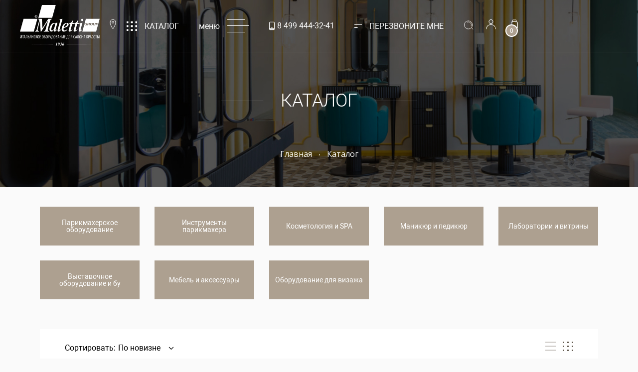

--- FILE ---
content_type: text/html; charset=UTF-8
request_url: https://maletti.ru/catalog/filter/price-base_price-from-0-to-2052975/att_collection-is-boheme/apply/?PAGEN_1=2
body_size: 36470
content:



<!DOCTYPE html>

<html prefix="og: http://ogp.me/ns#" xml:lang="ru" lang="ru">

<head>

    
    
    
    


    <title>Каталог мебели для салонов красоты - оснащение парикмахерских оборудованием в Москве | Maletti</title>

    
    
    
    	
    


    
    
    
    
    
    
    
    
    
    
    




    <meta http-equiv="Content-Type" content="text/html; charset=UTF-8" />
<meta name="description" content="Каталог дизайнерской мебели и оборудования для парикмахерских, барбершопов и салонов красоты.У нас вы можете приобрести итальянское оборудование и мебель фабрики Maletti. Высокое качество и приемлемые цены! Доставка по Москве и по России!" />
<link href="/bitrix/js/main/core/css/core.css?16251353583963" type="text/css" rel="stylesheet" />

<script type="text/javascript" data-skip-moving="true">(function(w, d, n) {var cl = "bx-core";var ht = d.documentElement;var htc = ht ? ht.className : undefined;if (htc === undefined || htc.indexOf(cl) !== -1){return;}var ua = n.userAgent;if (/(iPad;)|(iPhone;)/i.test(ua)){cl += " bx-ios";}else if (/Android/i.test(ua)){cl += " bx-android";}cl += (/(ipad|iphone|android|mobile|touch)/i.test(ua) ? " bx-touch" : " bx-no-touch");cl += w.devicePixelRatio && w.devicePixelRatio >= 2? " bx-retina": " bx-no-retina";var ieVersion = -1;if (/AppleWebKit/.test(ua)){cl += " bx-chrome";}else if ((ieVersion = getIeVersion()) > 0){cl += " bx-ie bx-ie" + ieVersion;if (ieVersion > 7 && ieVersion < 10 && !isDoctype()){cl += " bx-quirks";}}else if (/Opera/.test(ua)){cl += " bx-opera";}else if (/Gecko/.test(ua)){cl += " bx-firefox";}if (/Macintosh/i.test(ua)){cl += " bx-mac";}ht.className = htc ? htc + " " + cl : cl;function isDoctype(){if (d.compatMode){return d.compatMode == "CSS1Compat";}return d.documentElement && d.documentElement.clientHeight;}function getIeVersion(){if (/Opera/i.test(ua) || /Webkit/i.test(ua) || /Firefox/i.test(ua) || /Chrome/i.test(ua)){return -1;}var rv = -1;if (!!(w.MSStream) && !(w.ActiveXObject) && ("ActiveXObject" in w)){rv = 11;}else if (!!d.documentMode && d.documentMode >= 10){rv = 10;}else if (!!d.documentMode && d.documentMode >= 9){rv = 9;}else if (d.attachEvent && !/Opera/.test(ua)){rv = 8;}if (rv == -1 || rv == 8){var re;if (n.appName == "Microsoft Internet Explorer"){re = new RegExp("MSIE ([0-9]+[\.0-9]*)");if (re.exec(ua) != null){rv = parseFloat(RegExp.$1);}}else if (n.appName == "Netscape"){rv = 11;re = new RegExp("Trident/.*rv:([0-9]+[\.0-9]*)");if (re.exec(ua) != null){rv = parseFloat(RegExp.$1);}}}return rv;}})(window, document, navigator);</script>


<link href="/bitrix/js/ui/fonts/opensans/ui.font.opensans.css?16251353612003" type="text/css"  rel="stylesheet" />
<link href="/bitrix/js/main/popup/dist/main.popup.bundle.css?162513535825515" type="text/css"  rel="stylesheet" />
<link href="/bitrix/js/main/phonenumber/css/phonenumber.css?162513535941681" type="text/css"  rel="stylesheet" />
<link href="/bitrix/css/main/font-awesome.css?162513536228777" type="text/css"  rel="stylesheet" />
<link href="/bitrix/css/main/themes/blue/style.css?1625135362386" type="text/css"  rel="stylesheet" />
<link href="/local/templates/main/components/custom/catalog/catalog/style.css?16251353544472" type="text/css"  rel="stylesheet" />
<link href="/local/templates/main/components/custom/catalog/catalog/bitrix/catalog.section.list/.default/style.css?16251353548181" type="text/css"  rel="stylesheet" />
<link href="/local/templates/main/components/bitrix/catalog.smart.filter/.default/style.css?167947485120603" type="text/css"  rel="stylesheet" />
<link href="/local/templates/main/components/bitrix/catalog.smart.filter/.default/themes/blue/colors.css?16251353544780" type="text/css"  rel="stylesheet" />
<link href="/local/templates/main/components/bitrix/system.pagenavigation/pager/style.css?16251353541186" type="text/css"  rel="stylesheet" />
<link href="/local/templates/main/components/bitrix/catalog.section/products/style.css?16251353542451" type="text/css"  rel="stylesheet" />
<link href="/local/templates/main/components/bitrix/catalog.item/.default/style.css?162513535414944" type="text/css"  rel="stylesheet" />
<link href="/local/templates/main/components/bitrix/catalog.section/products/themes/blue/style.css?1625135354825" type="text/css"  rel="stylesheet" />
<link href="/local/templates/main/src/css/nice-select.css?16251353543423" type="text/css"  data-template-style="true"  rel="stylesheet" />
<link href="/local/templates/main/components/twofingers/location/location/style.css?16251353547557" type="text/css"  data-template-style="true"  rel="stylesheet" />
<link href="/local/templates/main/components/bitrix/catalog.section.list/menu/style.css?16251353544195" type="text/css"  data-template-style="true"  rel="stylesheet" />
<link href="/local/templates/main/components/bitrix/menu/menu/style.css?16251353543068" type="text/css"  data-template-style="true"  rel="stylesheet" />
<link href="/local/templates/main/components/bitrix/sale.basket.basket.line/basket_inline/style.css?16251353546770" type="text/css"  data-template-style="true"  rel="stylesheet" />
<link href="/local/templates/main/components/bitrix/search.title/.default/style.css?16251353543702" type="text/css"  data-template-style="true"  rel="stylesheet" />
<link href="/local/templates/main/components/bitrix/breadcrumb/breadcrumb/style.css?1625135354802" type="text/css"  data-template-style="true"  rel="stylesheet" />
<link href="/bitrix/components/webes/sconeclick/css/styles.css?16251354055419" type="text/css"  data-template-style="true"  rel="stylesheet" />
<link href="/local/templates/main/components/bitrix/menu/bottom/style.css?1625135354717" type="text/css"  data-template-style="true"  rel="stylesheet" />
<link href="/local/templates/main/components/custom/main.feedback/callback/style.css?16251353543646" type="text/css"  data-template-style="true"  rel="stylesheet" />
<link href="/local/templates/main/template_styles.css?175863685597397" type="text/css"  data-template-style="true"  rel="stylesheet" />







<meta http-equiv="X-UA-Compatible" content="IE=edge" />
<meta name="viewport" content="user-scalable=no, initial-scale=1.0, maximum-scale=1.0, width=device-width shrink-to-fit=no">
<link rel="shortcut icon" type="image/x-icon" href="/local/templates/main/favicon.ico" />
<link rel="canonical" href="https://maletti.ru/catalog/">
<meta name="yandex" content="noindex, follow"/>
<!-- dev2fun module opengraph -->
<meta property="og:title" content="Каталог мебели для салонов красоты - оснащение парикмахерских оборудованием в Москве | Maletti"/>
<meta property="og:description" content="Каталог дизайнерской мебели и оборудования для парикмахерских, барбершопов и салонов красоты.У нас вы можете приобрести итальянское оборудование и мебель фабрик..."/>
<meta property="og:url" content="https://maletti.ru/catalog/filter/price-base_price-from-0-to-2052975/att_collection-is-boheme/apply/"/>
<meta property="og:type" content="website"/>
<meta property="og:site_name" content="Maletti - Итальянское оборудование для салона красоты"/>
<meta property="og:image" content="https://maletti.ru/upload/dev2fun_opengraph/639/6390f4b056808e419e919a8df9739936.jpg"/>
<meta property="og:image:type" content="image/jpeg"/>
<meta property="og:image:width" content="1000"/>
<meta property="og:image:height" content="1000"/>
<!-- /dev2fun module opengraph -->










    



    <!-- Yandex.Metrika counter -->

    

    <!-- /Yandex.Metrika counter -->

    <meta name="google-site-verification" content="8DLt3SSOKAOCZ5l-jI2bIbIlc1phLaZs5YVYT5wrNG0"/>

    <meta name="yandex-verification" content="89413f293aabc896" />





</head>

<body>

<div><img src="https://mc.yandex.ru/watch/14604805" style="position:absolute; left:-9999px;" alt="" /></div>

<img src="//mc.yandex.ru/watch/14604805" style=" display: none; position:absolute; left:-9999px;" alt="" />

    <div id="panel"></div>

    <div class="global-wrapper_page_inner" id="wraper">



        <header>

            <div class="b-header" style="background-image: url(/local/templates/main/src/images/7d5a20a9-aebb-4394-9c52-787839853a3c.jpg)" >

                <div class="b-header__wrapper">



                    <div class="b-header__panel b-site-panel">

                        <div class="b-site-panel__block_logo">

                            
<a href="/" class="b-logo">
	<img class="b-logo__picture" src="/local/templates/main/src/images/logo.svg" alt="Maletti - Итальянское оборудование для салона красоты">
</a>
                        </div>

                        <div class="b-site-panel__block_location">

                            
                            <!--'start_frame_cache_m17iPT'-->    <button class="tfl__link-container button b-location__button">
        <span data-location-id="4509177"
           class=" tfl__link"
        ><svg class="b-location__icon" width="13" height="21" viewBox="0 0 13 21" fill="none" xmlns="http://www.w3.org/2000/svg"> <path d="M6.50001 20C6.50001 20 -0.542609 10.4041 1.31073 5.03031C3.16407 -0.343434 9.836 -0.343438 11.6893 5.03031C13.5426 10.4041 6.50001 20 6.50001 20Z" stroke="white"/> <circle cx="6.5" cy="6.5" r="2" stroke="white"/> </svg></span>
    </button>
<!--'end_frame_cache_m17iPT'--><!--'start_frame_cache_sicJiU'--><div>
<style>
    .tfl-popup{
        border-radius:10px;
    }
    .tfl-define-popup{
        border-radius:5px;
    }
    .tfl-define-popup__main{
        color: #ffffff;
        background-color: #2b7de0;
    }
    .tfl-define-popup__main:hover{
        color: #333333;
        background-color: #468de4;
    }

    .tfl-define-popup__second{
        color: #337ab7;
        background-color: #f5f5f5;
    }
    .tfl-define-popup__second:hover{
        color: #039be5;
        background-color: #f5f5f5;
    }

    @media screen and (max-width: 767px)
    {
        .tfl-popup {
            width: 100%;
            height: 100%;
            top: 50%;
            border-radius: 0;
            z-index: 9999999;
           /* grid-template-rows: auto auto minmax(50%, max-content);*/
            grid-template-rows: auto auto minmax(50%, 1fr);
        }

        .tfl-popup.tfl-popup_loading {
            height: 100%;
        }
        .tfl-popup__container {
           /* float: none;
            align-self: stretch;*/
            height: 100%;
        }

        .tfl-popup__with-locations.tfl-popup__with-defaults .tfl-popup__container{
            grid-template-columns: 1fr;
            grid-template-rows: auto 1fr;
        }

        .tfl-popup__with-defaults .tfl-popup__defaults{
            margin-bottom: 1rem;
            height: auto;
        }

        .tfl-popup .tfl-popup__search-input {
            max-width: none;
            width: 100%;
        }

        .tfl-popup__list {
            width: 100%;
        }
    }
</style></div>
    <div class="tfl-popup-overlay" style="display:none;">
    <div class="tfl-popup">
        <div class="tfl-popup__title-container">
            <div class="tfl-popup__close-container"><div class="tfl-popup__close"></div></div>
                            <div class="tfl-popup__title">Укажите свой город</div>
                    </div>
        <div class="tfl-popup__search-wrapper">
            <input
                type="text"
                autocomplete="off"
                name="search"
                placeholder="Начните вводить название города"
                class="tfl-popup__search-input">
            <a href="#" class="tfl-popup__clear-field">
                <span class="tfl-popup__close"></span>
            </a>
            <div class="tfl-popup__search-icon">
                <svg class="svg svg-search" width="17" height="17" viewBox="0 0 17 17" aria-hidden="true"><path class="cls-1" d="M16.709,16.719a1,1,0,0,1-1.412,0l-3.256-3.287A7.475,7.475,0,1,1,15,7.5a7.433,7.433,0,0,1-1.549,4.518l3.258,3.289A1,1,0,0,1,16.709,16.719ZM7.5,2A5.5,5.5,0,1,0,13,7.5,5.5,5.5,0,0,0,7.5,2Z"></path></svg>
            </div>
        </div>
        <div class="tfl-popup__container">
            <div class="tfl-popup__scroll-container tfl-popup__defaults">
                <ul class="tfl-popup__list"></ul>
            </div>
            <div class="tfl-popup__scroll-container tfl-popup__locations">
                <ul class="tfl-popup__list"></ul>
                <div class="tfl-popup__nofound-mess">Населенного пункта по вашим критериям не найдено :(</div>
            </div>
        </div>
    </div>
</div>
<div class="tfl-define-popup" style="display:none;"><div class="tfl-define-popup__text">Ваш город <b>Колумбус</b>?</div>
    <div class="tfl-define-popup__buttons" style="border-radius: 0 0 5px 5px">
                    <a href="#" class="tfl-define-popup__button tfl-define-popup__main tfl-define-popup__yes">Да</a>
            <a href="#" class="tfl-define-popup__button tfl-define-popup__second tfl-define-popup__list">Изменить</a>
            </div>
    <div class="tfl-popup__close-container"><div class="tfl-popup__close"></div></div>
</div>
<!--'end_frame_cache_sicJiU'-->


                        </div>

                        <div class="b-site-panel__block_catalog">

                            
<div class="b-catalog_button">
	<button class="button b-catalog__button js-show-popup" data-content="catalog-menu">
		<svg class="b-catalog__icon" width="21" height="19" viewBox="0 0 21 19" fill="none" xmlns="http://www.w3.org/2000/svg"><rect width="3" height="3" /><rect y="8" width="3" height="3" /><rect y="16" width="3" height="3" /><rect x="9" width="3" height="3" /><rect x="9" y="8" width="3" height="3" /><rect x="9" y="16" width="3" height="3" /><rect x="18" width="3" height="3" /><rect x="18" y="8" width="3" height="3" /><rect x="18" y="16" width="3" height="3" /></svg>
		<span class="b-catalog__text">Каталог</span>
	</button>
</div>


<div hidden id="catalog-menu">
	


	<div class="b-catalog-menu">
		<div class="b-catalog-menu__wrapper">
							<a href="/catalog/parikmakherskoe-oborudovanie/" class="b-catalog-menu__item">
					<div class="b-catalog-menu__icon">
						<img class="b-catalog-menu__picture" src="/upload/iblock/0af/parikmakherskoe_oborudovanie.png" alt="Парикмахерское оборудование" />
					</div>
					<div class="b-catalog-menu__title">
						<span class="b-catalog-menu__name" data-content="Парикмахерское оборудование">Парикмахерское оборудование</span>
					</div>
				</a>
							<a href="/catalog/instrumenty-parikmakhera/" class="b-catalog-menu__item">
					<div class="b-catalog-menu__icon">
						<img class="b-catalog-menu__picture" src="/upload/iblock/21a/instrumenty_parikmakhera.png" alt="Инструменты парикмахера" />
					</div>
					<div class="b-catalog-menu__title">
						<span class="b-catalog-menu__name" data-content="Инструменты парикмахера">Инструменты парикмахера</span>
					</div>
				</a>
							<a href="/catalog/kosmetologiya-i-spa/" class="b-catalog-menu__item">
					<div class="b-catalog-menu__icon">
						<img class="b-catalog-menu__picture" src="/upload/iblock/1aa/kosmetologiya_i_spa.png" alt="Косметология и SPA" />
					</div>
					<div class="b-catalog-menu__title">
						<span class="b-catalog-menu__name" data-content="Косметология и SPA">Косметология и SPA</span>
					</div>
				</a>
							<a href="/catalog/manikyur-i-pedikyur/" class="b-catalog-menu__item">
					<div class="b-catalog-menu__icon">
						<img class="b-catalog-menu__picture" src="/upload/iblock/f51/manikyur_i_pedikyur.png" alt="Маникюр и педикюр" />
					</div>
					<div class="b-catalog-menu__title">
						<span class="b-catalog-menu__name" data-content="Маникюр и педикюр">Маникюр и педикюр</span>
					</div>
				</a>
							<a href="/catalog/laboratorii-i-vitriny/" class="b-catalog-menu__item">
					<div class="b-catalog-menu__icon">
						<img class="b-catalog-menu__picture" src="/upload/iblock/c33/laboratorii_i_vitriny.png" alt="Лаборатории и витрины" />
					</div>
					<div class="b-catalog-menu__title">
						<span class="b-catalog-menu__name" data-content="Лаборатории и витрины">Лаборатории и витрины</span>
					</div>
				</a>
							<a href="/catalog/vystavochnoe-oborudovanie-i-bu/" class="b-catalog-menu__item">
					<div class="b-catalog-menu__icon">
						<img class="b-catalog-menu__picture" src="/upload/iblock/74d/vystavochnoe_oborudovanie_i_bu.png" alt="Выставочное оборудование и бу" />
					</div>
					<div class="b-catalog-menu__title">
						<span class="b-catalog-menu__name" data-content="Выставочное оборудование и бу">Выставочное оборудование и бу</span>
					</div>
				</a>
							<a href="/catalog/mebel-i-aksessuary/" class="b-catalog-menu__item">
					<div class="b-catalog-menu__icon">
						<img class="b-catalog-menu__picture" src="/upload/iblock/d3d/mebel_dlya_kholla.png" alt="Мебель и аксессуары" />
					</div>
					<div class="b-catalog-menu__title">
						<span class="b-catalog-menu__name" data-content="Мебель и аксессуары">Мебель и аксессуары</span>
					</div>
				</a>
							<a href="/catalog/oborudovanie-dlya-vizazha/" class="b-catalog-menu__item">
					<div class="b-catalog-menu__icon">
						<img class="b-catalog-menu__picture" src="/upload/iblock/ecb/oborudovanie_dlya_vizazha_section.png" alt="Оборудование для визажа" />
					</div>
					<div class="b-catalog-menu__title">
						<span class="b-catalog-menu__name" data-content="Оборудование для визажа">Оборудование для визажа</span>
					</div>
				</a>
					</div>
	</div>

</div>
                        </div>

                        <div class="b-site-panel__block_menu" >



                            
<div class="b-menu_button">
	<button class="button b-menu__button js-show-popup" data-content="site-menu">
		<span class="b-menu__text">Меню</span>
		<svg class="b-menu__icon" width="43" height="26" viewBox="0 0 43 26" fill="none" xmlns="http://www.w3.org/2000/svg"> <line x1="2.18557e-08" y1="25.5" x2="35" y2="25.5"/> <line x1="2.18557e-08" y1="12.5" x2="43" y2="12.5" /> <line x1="2.18557e-08" y1="0.5" x2="35" y2="0.500002" /> </svg>
	</button>
</div>


<div hidden id="site-menu">
	
	
	<div class="b-main-menu">
		<div class="b-main-menu__wrapper">
			<div class="b-main-menu__block_list">
				<ul class="b-main-menu__list">
					
						
													<li class="b-main-menu__item"><a href="/about/" class="b-main-menu__link">О компании</a></li>
												
					
						
													<li class="b-main-menu__item"><a href="/catalog/" class="b-main-menu__link selected">Каталог</a></li>
												
					
						
													<li class="b-main-menu__item"><a href="/services/" class="b-main-menu__link">Услуги</a></li>
												
					
						
													<li class="b-main-menu__item"><a href="/interiors/" class="b-main-menu__link">Интерьеры</a></li>
												
					
						
													<li class="b-main-menu__item"><a href="/collection/" class="b-main-menu__link">Коллекции</a></li>
												
					
						
													<li class="b-main-menu__item"><a href="/delevery-and-payment/" class="b-main-menu__link">Доставка и оплата</a></li>
												
					
						
													<li class="b-main-menu__item"><a href="/news/" class="b-main-menu__link">Новости</a></li>
												
					
						
													<li class="b-main-menu__item"><a href="/contacts/" class="b-main-menu__link">Контакты</a></li>
												
									</ul>
			</div>
			<div class="b-main-menu__block_logo">
				<div class="b-main-menu__logo">
					
<a href="/" class="b-logo">
	<img class="b-logo__picture" src="/local/templates/main/src/images/logo.svg" alt="Maletti - Итальянское оборудование для салона красоты">
</a>				</div>
			</div>
		</div>
	</div>

</div>


                        </div>

			
                        <div class="b-site-panel__block_telephone">

                            
<a class="button b-telephone_button" href="tel:84994443241">
	<svg class="b-telephone__icon" width="10" height="15" viewBox="0 0 10 15" fill="none" xmlns="http://www.w3.org/2000/svg">
		<rect x="0.5" y="0.5" width="9" height="14" rx="1.5"  />
		<line x1="1" y1="13" x2="9" y2="13"  stroke-width="2" />
		<line x1="4" y1="10.5" x2="6" y2="10.5"  />
	</svg>
	<span class="b-telephone__text">8 499 444-32-41</span>         
</a>


                        </div>

                        <div class="b-site-panel__block_callback">

                            
<div class="b-callback_button">
	<button class="button b-callback__button js-show-popup" data-content="callback-form">
		<svg width="15" height="8" viewBox="0 0 15 8" fill="none" xmlns="http://www.w3.org/2000/svg"> <rect width="15" height="1" /> <rect y="7" width="6" height="1" /></svg>
		<span class="b-callback__text">Перезвоните мне</span>
	</button>
</div>




                        </div>

                        <div class="b-site-panel__block b-personal">

                            
<div class="b-personal_panel">
	<button class="button b-search__button js-show-popup" data-content="search-form">
	<svg xmlns="http://www.w3.org/2000/svg" width="21" height="20" viewBox="0 0 21 20" fill="none">
<circle cx="9.5" cy="9.5" r="9" stroke="white"/>
<path d="M15.5218 11.947C15.8487 11.1426 16.0111 10.2808 15.9994 9.41254C15.9877 8.54431 15.8022 7.68721 15.4538 6.89187C15.1054 6.09652 14.6011 5.37904 13.9709 4.7818C13.3406 4.18455 12.597 3.71964 11.7841 3.41452C10.9711 3.1094 10.1053 2.97025 9.23769 3.0053C8.37008 3.04034 7.51829 3.24886 6.7326 3.61854" stroke="white"/>
<line x1="16.5404" y1="15.8333" x2="19.8333" y2="19.1262" stroke="white" stroke-linecap="round"/>
</svg>
	</button>
	<div class="personal-account">
		<img src="/local/templates/main/src/icons/icon-account.png" alt="Личный кабинет">
		<ul class="personal-account__list">
							<li class="personal-account__item">
					<a class="getPopupFormFile" data-form-type="LOGIN" data-wf-class="popup-sign-in" data-wf-file-path="/local/include/ajax/auth/auth.php" href="javascript:void(0);">Вход</a>
				</li>
                <li class="personal-account__item">
                	<a class="getPopupFormFile" data-form-type="REGISTER" data-wf-class="popup-sign-in" data-wf-file-path="/local/include/ajax/auth/auth.php" href="javascript:void(0);">Регистрация</a>
                </li>
					</ul>
	</div>
	

	<div id="open_cartFKauiI" class="cart-container">

		<!--'start_frame_cache_open_cartFKauiI'-->
	<div class="cart">
		<a href="/cart/" class="cart__wrapper">
			<div class="cart__item cart__icon">
	            <span class="cart__amount">0</span>
	        </div>
	        <div class="cart__item">
	            <svg width="14" height="19" viewBox="0 0 14 19" fill="none" xmlns="http://www.w3.org/2000/svg">
					<rect x="0.5" y="4.5" width="13" height="14" rx="2.5" stroke="white"/>
					<path d="M3.85915 6C3.85915 6 1.92607 1 3.85915 1C5.79223 1 8.20832 1 10.141 1C12.0737 1 10.141 6 10.141 6" stroke="white"/>
				</svg>
	        </div>
		</a>
	</div>
<!--'end_frame_cache_open_cartFKauiI'-->	</div>

</div>


<div hidden id="search-form">
		<div id="title-search">
	<form action="/search/index.php">
		<input id="title-search-input" type="text" name="q" value="" size="40" maxlength="150" autocomplete="off" />&nbsp;
		<!-- <input name="s" type="submit" value="Поиск" /> -->
		<button type="submit" class="button">
			<svg width="40" height="8" viewBox="0 0 40 8" fill="none" xmlns="http://www.w3.org/2000/svg"> <path d="M39.3536 4.35355C39.5488 4.15829 39.5488 3.84171 39.3536 3.64645L36.1716 0.464466C35.9763 0.269204 35.6597 0.269204 35.4645 0.464466C35.2692 0.659728 35.2692 0.976311 35.4645 1.17157L38.2929 4L35.4645 6.82843C35.2692 7.02369 35.2692 7.34027 35.4645 7.53553C35.6597 7.7308 35.9763 7.7308 36.1716 7.53553L39.3536 4.35355ZM0 4.5H39V3.5H0V4.5Z" fill="#ADA090"/> </svg>
		</button>
	</form>
	</div>
</div>
                        </div>

                    </div>







                    
                        <div class="b-header__navigation site-navigation">

                            <div class="site-navigation__title">

                                <h1 class="page-title" id="pagetitle">Каталог</h1>

                            </div>

                            <div class="site-navigation__breadcrumbs" id="navigation">

                                <div class="bx-breadcrumb" itemscope="" itemtype="http://schema.org/BreadcrumbList">
			<div class="bx-breadcrumb-item" id="bx_breadcrumb_0" itemprop="itemListElement" itemscope itemtype="http://schema.org/ListItem">
				<a class="bx-breadcrumb-item-link" href="/" title="Главная" itemprop="item">
					<span class="bx-breadcrumb-item-text" itemprop="name">Главная</span>
				</a>
				<meta itemprop="position" content="1" />
			</div>&nbsp;<svg style="margin: 0px 10px;" width="2" height="2" viewBox="0 0 2 2" fill="none" xmlns="http://www.w3.org/2000/svg"> <circle cx="1" cy="1" r="1" fill="white"/></svg>&nbsp;
			<div class="bx-breadcrumb-item" itemprop="itemListElement" itemscope itemtype="https://schema.org/ListItem">
				<span class="bx-breadcrumb-item-text" itemprop="name">Каталог</span>
				<meta itemprop="position" content="2" />
			</div></div>
                            </div>

                            
                        </div>

                    


                    
                </div>



            </div>





        </header>









<section class="section" style="padding-top:0px;"><div id="comp_d76b06c55cad1f228b0574d54083c9ae">

<div class="container"><div class="bx_catalog_text"><ul class="bx_catalog_text_ul">
<li id="bx_4145281613_1"><div class="bx_catalog_text_title"><a href="/catalog/parikmakherskoe-oborudovanie/" onclick="BX.ajax.insertToNode('/catalog/parikmakherskoe-oborudovanie/?bxajaxid=d76b06c55cad1f228b0574d54083c9ae', 'comp_d76b06c55cad1f228b0574d54083c9ae'); return false;"  >Парикмахерское оборудование</a></div></li><li id="bx_4145281613_7"><div class="bx_catalog_text_title"><a href="/catalog/instrumenty-parikmakhera/" onclick="BX.ajax.insertToNode('/catalog/instrumenty-parikmakhera/?bxajaxid=d76b06c55cad1f228b0574d54083c9ae', 'comp_d76b06c55cad1f228b0574d54083c9ae'); return false;"  >Инструменты парикмахера</a></div></li><li id="bx_4145281613_2"><div class="bx_catalog_text_title"><a href="/catalog/kosmetologiya-i-spa/" onclick="BX.ajax.insertToNode('/catalog/kosmetologiya-i-spa/?bxajaxid=d76b06c55cad1f228b0574d54083c9ae', 'comp_d76b06c55cad1f228b0574d54083c9ae'); return false;"  >Косметология и SPA</a></div></li><li id="bx_4145281613_4"><div class="bx_catalog_text_title"><a href="/catalog/manikyur-i-pedikyur/" onclick="BX.ajax.insertToNode('/catalog/manikyur-i-pedikyur/?bxajaxid=d76b06c55cad1f228b0574d54083c9ae', 'comp_d76b06c55cad1f228b0574d54083c9ae'); return false;"  >Маникюр и педикюр</a></div></li><li id="bx_4145281613_6"><div class="bx_catalog_text_title"><a href="/catalog/laboratorii-i-vitriny/" onclick="BX.ajax.insertToNode('/catalog/laboratorii-i-vitriny/?bxajaxid=d76b06c55cad1f228b0574d54083c9ae', 'comp_d76b06c55cad1f228b0574d54083c9ae'); return false;"  >Лаборатории и витрины</a></div></li><li id="bx_4145281613_3"><div class="bx_catalog_text_title"><a href="/catalog/vystavochnoe-oborudovanie-i-bu/" onclick="BX.ajax.insertToNode('/catalog/vystavochnoe-oborudovanie-i-bu/?bxajaxid=d76b06c55cad1f228b0574d54083c9ae', 'comp_d76b06c55cad1f228b0574d54083c9ae'); return false;"  >Выставочное оборудование и бу</a></div></li><li id="bx_4145281613_5"><div class="bx_catalog_text_title"><a href="/catalog/mebel-i-aksessuary/" onclick="BX.ajax.insertToNode('/catalog/mebel-i-aksessuary/?bxajaxid=d76b06c55cad1f228b0574d54083c9ae', 'comp_d76b06c55cad1f228b0574d54083c9ae'); return false;"  >Мебель и аксессуары</a></div></li><li id="bx_4145281613_272"><div class="bx_catalog_text_title"><a href="/catalog/oborudovanie-dlya-vizazha/" onclick="BX.ajax.insertToNode('/catalog/oborudovanie-dlya-vizazha/?bxajaxid=d76b06c55cad1f228b0574d54083c9ae', 'comp_d76b06c55cad1f228b0574d54083c9ae'); return false;"  >Оборудование для визажа</a></div></li></ul>
<div style="clear: both;"></div></div></div>














<div class="container">
	<div class="b-catalog">
		<div class="b-catalog__panel_section">
			

	<div class="b-products-sort">
		<div class="b-products-sort__title"><span>Сортировать:</span></div>
		<div class="b-products-sort__selection">
			<div class="b-selection">
				<div class="b-selection__selected">По новизне</div>
				<div class="b-selection__list-container">
					<ul class="b-selection__list">
																											<li class="b-selection__item">
								<a href="/catalog/filter/price-base_price-from-0-to-2052975/att_collection-is-boheme/apply/?sort=time&amp;order=ASC&amp;PAGEN_1=2" onclick="BX.ajax.insertToNode('/catalog/filter/price-base_price-from-0-to-2052975/att_collection-is-boheme/apply/?sort=time&amp;order=ASC&amp;PAGEN_1=2&amp;bxajaxid=d76b06c55cad1f228b0574d54083c9ae', 'comp_d76b06c55cad1f228b0574d54083c9ae'); return false;"  class="b-selection__link" >
									По новизне								</a>
							</li>
																				<li class="b-selection__item">
								<a href="/catalog/filter/price-base_price-from-0-to-2052975/att_collection-is-boheme/apply/?sort=price&amp;order=ASC&amp;PAGEN_1=2" onclick="BX.ajax.insertToNode('/catalog/filter/price-base_price-from-0-to-2052975/att_collection-is-boheme/apply/?sort=price&amp;order=ASC&amp;PAGEN_1=2&amp;bxajaxid=d76b06c55cad1f228b0574d54083c9ae', 'comp_d76b06c55cad1f228b0574d54083c9ae'); return false;"  class="b-selection__link" >
									По цене								</a>
							</li>
																				<li class="b-selection__item">
								<a href="/catalog/filter/price-base_price-from-0-to-2052975/att_collection-is-boheme/apply/?sort=name&amp;order=ASC&amp;PAGEN_1=2" onclick="BX.ajax.insertToNode('/catalog/filter/price-base_price-from-0-to-2052975/att_collection-is-boheme/apply/?sort=name&amp;order=ASC&amp;PAGEN_1=2&amp;bxajaxid=d76b06c55cad1f228b0574d54083c9ae', 'comp_d76b06c55cad1f228b0574d54083c9ae'); return false;"  class="b-selection__link" >
									По названию								</a>
							</li>
											</ul>
				</div>
			</div>
		</div>
	</div>
	<div class="b-products-view">
		<a href="/catalog/filter/price-base_price-from-0-to-2052975/att_collection-is-boheme/apply/?view=line&amp;PAGEN_1=2" onclick="BX.ajax.insertToNode('/catalog/filter/price-base_price-from-0-to-2052975/att_collection-is-boheme/apply/?view=line&amp;PAGEN_1=2&amp;bxajaxid=d76b06c55cad1f228b0574d54083c9ae', 'comp_d76b06c55cad1f228b0574d54083c9ae'); return false;"  class="b-products-view_item" >
			<svg width="21" height="19" viewBox="0 0 21 19" fill="none" xmlns="http://www.w3.org/2000/svg"> <path d="M0 0H21V3H0V0Z" fill="#D6D3D0"/> <path d="M0 8H21V11H0V8Z" fill="#D6D3D0"/> <path d="M0 16H21V19H0V16Z" fill="#D6D3D0"/> </svg>
		</a>
		<a href="/catalog/filter/price-base_price-from-0-to-2052975/att_collection-is-boheme/apply/?view=card&amp;PAGEN_1=2" onclick="BX.ajax.insertToNode('/catalog/filter/price-base_price-from-0-to-2052975/att_collection-is-boheme/apply/?view=card&amp;PAGEN_1=2&amp;bxajaxid=d76b06c55cad1f228b0574d54083c9ae', 'comp_d76b06c55cad1f228b0574d54083c9ae'); return false;"  class="b-products-view_item current" >
			<svg width="21" height="19" viewBox="0 0 21 19" fill="none" xmlns="http://www.w3.org/2000/svg"> <path d="M0 0H3V3H0V0Z" fill="#665D52"/> <path d="M0 8H3V11H0V8Z" fill="#665D52"/> <path d="M0 16H3V19H0V16Z" fill="#665D52"/> <path d="M9 0H12V3H9V0Z" fill="#665D52"/> <path d="M9 8H12V11H9V8Z" fill="#665D52"/> <path d="M9 16H12V19H9V16Z" fill="#665D52"/> <path d="M18 0H21V3H18V0Z" fill="#665D52"/> <path d="M18 8H21V11H18V8Z" fill="#665D52"/> <path d="M18 16H21V19H18V16Z" fill="#665D52"/> </svg>
		</a>
    <span class="filter-adaptive">
			<span class="filter-adaptive-name">Фильтр</span>
            <svg version="1.1" xmlns="http://www.w3.org/2000/svg" width="20" height="20" viewBox="0 0 20 20">
              <path fill="#665D52" d="M12 12l8-8v-4h-20v4l8 8v8l4-4v-4z"></path>
            </svg>
          </span>
	</div>
		</div>
		<div class="b-catalog__wrapper">
			<div class="b-catalog__section">
				




<div class="b-catalog-section__container" data-entity="container-1">
	
			<!-- items-container -->
			
				
				
	<div class="product-item-container card" id="bx_3966226736_491_7e1b8e3524755c391129a9d7e6f2d206" data-entity="item">
		
<div class="product-item">




	<div class="product-item-info__container">
		<div class="product-item-info__wrapper_row">
			<div class="product-item__header">
				<div class="product-item-label">
					<div class="product-item-label__point">
						<svg width="6" height="6" viewBox="0 0 6 6" fill="none" xmlns="http://www.w3.org/2000/svg"> <circle cx="3" cy="3" r="3" fill="#1E1A1B"/> </svg>
					</div>
									</div>
				<div class="product-item__size">
																	<span>29 см,</span>
						<span>108 см,</span>
						<span>45 см</span>
									</div>
			</div> 

			<a class="product-item__image-wrapper" href="/catalog/parikmakherskoe-oborudovanie/konsoli-i-stoly/konsol-mignon-tall-double/" title="Консоль MIGNON TALL DOUBLE" data-entity="image-wrapper" onclick="return true;">
				<span class="product-item__picture" id="bx_3966226736_491_7e1b8e3524755c391129a9d7e6f2d206_pict" style="background-image: url('/upload/iblock/b87/konsol_mignon_tall_double_element.jpg');"></span>
			</a>
		</div>
	</div>




	<div class="product-item-info__container">
		<div class="product-item-info__wrapper_col">
			<a class="product-item__name" href="/catalog/parikmakherskoe-oborudovanie/konsoli-i-stoly/konsol-mignon-tall-double/" title="Консоль MIGNON TALL DOUBLE" onclick="return true;">
				Консоль MIGNON TALL DOUBLE			</a>
							<span class="product-item__availability_n">Под заказ</span>
					</div>
		<div class="product-item-info__wrapper_col">
			<div class="product-item__collection">
				<a href="">Boheme</a>			</div>
						<div class="product-item__quantity"  data-entity="quantity-block">

				<div class="product-item-amount">

					<div class="product-item-amount-field-container">
						<span class="product-item-amount-field-btn-minus no-select" id="bx_3966226736_491_7e1b8e3524755c391129a9d7e6f2d206_quant_down"></span>
						<input class="product-item-amount-field" id="bx_3966226736_491_7e1b8e3524755c391129a9d7e6f2d206_quantity" type="number"
							name="quantity"
							value="1">
						<span class="product-item-amount-field-btn-plus no-select" id="bx_3966226736_491_7e1b8e3524755c391129a9d7e6f2d206_quant_up"></span>
						<span class="product-item-amount-description-container">
							<span id="bx_3966226736_491_7e1b8e3524755c391129a9d7e6f2d206_quant_measure">
								шт							</span>
							<span id="bx_3966226736_491_7e1b8e3524755c391129a9d7e6f2d206_price_total"></span>
						</span>
					</div>

				</div>
			</div>
					</div>


	</div>

		<div class="product-item-info__container">
			
			
			<div class="product-item-info__wrapper_col">
				
				<div class="product-item-price-container" data-entity="price-block">

					<span class="product-item-price-current" id="bx_3966226736_491_7e1b8e3524755c391129a9d7e6f2d206_price">
																					165&nbsp;816 р.																		</span>

											<span class="product-item-price-old" id="bx_3966226736_491_7e1b8e3524755c391129a9d7e6f2d206_price_old"
							style="display: none;">
							165&nbsp;816 р.						</span>&nbsp;
									</div> 				<div class="product-item-buttons-container" data-entity="buttons-block">
					<div class="product-item-button-container" id="bx_3966226736_491_7e1b8e3524755c391129a9d7e6f2d206_basket_actions">
						
						<button class="button button-cart btn-md" id="bx_3966226736_491_7e1b8e3524755c391129a9d7e6f2d206_buy_link" rel="nofollow">
							<svg width="14" height="19" viewBox="0 0 14 19" fill="none" xmlns="http://www.w3.org/2000/svg"> <rect x="0.5" y="4.5" width="13" height="14" rx="2.5" stroke="#ADA090"/> <path d="M3.85915 6C3.85915 6 1.92607 1 3.85915 1C5.79223 1 8.20832 1 10.141 1C12.0737 1 10.141 6 10.141 6" stroke="#ADA090"/> </svg>
						</button>
						
					</div>
				</div>
			</div>
			
		</div>
	


	<div hidden class="product-item-info__container">
			</div>




</div> 			</div>
	

			
				
				
	<div class="product-item-container card" id="bx_3966226736_490_362ce596257894d11ab5c1d73d13c755" data-entity="item">
		
<div class="product-item">




	<div class="product-item-info__container">
		<div class="product-item-info__wrapper_row">
			<div class="product-item__header">
				<div class="product-item-label">
					<div class="product-item-label__point">
						<svg width="6" height="6" viewBox="0 0 6 6" fill="none" xmlns="http://www.w3.org/2000/svg"> <circle cx="3" cy="3" r="3" fill="#1E1A1B"/> </svg>
					</div>
									</div>
				<div class="product-item__size">
																	<span>29 см,</span>
						<span>108 см,</span>
						<span>45 см</span>
									</div>
			</div> 

			<a class="product-item__image-wrapper" href="/catalog/parikmakherskoe-oborudovanie/konsoli-i-stoly/konsol-mignon-short-double/" title="Консоль MIGNON SHORT DOUBLE" data-entity="image-wrapper" onclick="return true;">
				<span class="product-item__picture" id="bx_3966226736_490_362ce596257894d11ab5c1d73d13c755_pict" style="background-image: url('/upload/iblock/9b1/konsol_mignon_short_double_element.jpg');"></span>
			</a>
		</div>
	</div>




	<div class="product-item-info__container">
		<div class="product-item-info__wrapper_col">
			<a class="product-item__name" href="/catalog/parikmakherskoe-oborudovanie/konsoli-i-stoly/konsol-mignon-short-double/" title="Консоль MIGNON SHORT DOUBLE" onclick="return true;">
				Консоль MIGNON SHORT DOUBLE			</a>
							<span class="product-item__availability_n">Под заказ</span>
					</div>
		<div class="product-item-info__wrapper_col">
			<div class="product-item__collection">
				<a href="">Boheme</a>			</div>
						<div class="product-item__quantity"  data-entity="quantity-block">

				<div class="product-item-amount">

					<div class="product-item-amount-field-container">
						<span class="product-item-amount-field-btn-minus no-select" id="bx_3966226736_490_362ce596257894d11ab5c1d73d13c755_quant_down"></span>
						<input class="product-item-amount-field" id="bx_3966226736_490_362ce596257894d11ab5c1d73d13c755_quantity" type="number"
							name="quantity"
							value="1">
						<span class="product-item-amount-field-btn-plus no-select" id="bx_3966226736_490_362ce596257894d11ab5c1d73d13c755_quant_up"></span>
						<span class="product-item-amount-description-container">
							<span id="bx_3966226736_490_362ce596257894d11ab5c1d73d13c755_quant_measure">
								шт							</span>
							<span id="bx_3966226736_490_362ce596257894d11ab5c1d73d13c755_price_total"></span>
						</span>
					</div>

				</div>
			</div>
					</div>


	</div>

		<div class="product-item-info__container">
			
			
			<div class="product-item-info__wrapper_col">
				
				<div class="product-item-price-container" data-entity="price-block">

					<span class="product-item-price-current" id="bx_3966226736_490_362ce596257894d11ab5c1d73d13c755_price">
																					333&nbsp;648 р.																		</span>

											<span class="product-item-price-old" id="bx_3966226736_490_362ce596257894d11ab5c1d73d13c755_price_old"
							style="display: none;">
							333&nbsp;648 р.						</span>&nbsp;
									</div> 				<div class="product-item-buttons-container" data-entity="buttons-block">
					<div class="product-item-button-container" id="bx_3966226736_490_362ce596257894d11ab5c1d73d13c755_basket_actions">
						
						<button class="button button-cart btn-md" id="bx_3966226736_490_362ce596257894d11ab5c1d73d13c755_buy_link" rel="nofollow">
							<svg width="14" height="19" viewBox="0 0 14 19" fill="none" xmlns="http://www.w3.org/2000/svg"> <rect x="0.5" y="4.5" width="13" height="14" rx="2.5" stroke="#ADA090"/> <path d="M3.85915 6C3.85915 6 1.92607 1 3.85915 1C5.79223 1 8.20832 1 10.141 1C12.0737 1 10.141 6 10.141 6" stroke="#ADA090"/> </svg>
						</button>
						
					</div>
				</div>
			</div>
			
		</div>
	


	<div hidden class="product-item-info__container">
			</div>




</div> 			</div>
	

			
				
				
	<div class="product-item-container card" id="bx_3966226736_489_c80764dfaf26ca80162484593ec7c29b" data-entity="item">
		
<div class="product-item">




	<div class="product-item-info__container">
		<div class="product-item-info__wrapper_row">
			<div class="product-item__header">
				<div class="product-item-label">
					<div class="product-item-label__point">
						<svg width="6" height="6" viewBox="0 0 6 6" fill="none" xmlns="http://www.w3.org/2000/svg"> <circle cx="3" cy="3" r="3" fill="#1E1A1B"/> </svg>
					</div>
									</div>
				<div class="product-item__size">
																	<span>29 см,</span>
						<span>91 см,</span>
						<span>45 см</span>
									</div>
			</div> 

			<a class="product-item__image-wrapper" href="/catalog/parikmakherskoe-oborudovanie/konsoli-i-stoly/konsol-mignon-short/" title="Консоль MIGNON SHORT" data-entity="image-wrapper" onclick="return true;">
				<span class="product-item__picture" id="bx_3966226736_489_c80764dfaf26ca80162484593ec7c29b_pict" style="background-image: url('/upload/iblock/5c3/konsol_mignon_short_element.jpg');"></span>
			</a>
		</div>
	</div>




	<div class="product-item-info__container">
		<div class="product-item-info__wrapper_col">
			<a class="product-item__name" href="/catalog/parikmakherskoe-oborudovanie/konsoli-i-stoly/konsol-mignon-short/" title="Консоль MIGNON SHORT" onclick="return true;">
				Консоль MIGNON SHORT			</a>
							<span class="product-item__availability_n">Под заказ</span>
					</div>
		<div class="product-item-info__wrapper_col">
			<div class="product-item__collection">
				<a href="">Boheme</a>			</div>
						<div class="product-item__quantity"  data-entity="quantity-block">

				<div class="product-item-amount">

					<div class="product-item-amount-field-container">
						<span class="product-item-amount-field-btn-minus no-select" id="bx_3966226736_489_c80764dfaf26ca80162484593ec7c29b_quant_down"></span>
						<input class="product-item-amount-field" id="bx_3966226736_489_c80764dfaf26ca80162484593ec7c29b_quantity" type="number"
							name="quantity"
							value="1">
						<span class="product-item-amount-field-btn-plus no-select" id="bx_3966226736_489_c80764dfaf26ca80162484593ec7c29b_quant_up"></span>
						<span class="product-item-amount-description-container">
							<span id="bx_3966226736_489_c80764dfaf26ca80162484593ec7c29b_quant_measure">
								шт							</span>
							<span id="bx_3966226736_489_c80764dfaf26ca80162484593ec7c29b_price_total"></span>
						</span>
					</div>

				</div>
			</div>
					</div>


	</div>

		<div class="product-item-info__container">
			
			
			<div class="product-item-info__wrapper_col">
				
				<div class="product-item-price-container" data-entity="price-block">

					<span class="product-item-price-current" id="bx_3966226736_489_c80764dfaf26ca80162484593ec7c29b_price">
																					312&nbsp;606 р.																		</span>

											<span class="product-item-price-old" id="bx_3966226736_489_c80764dfaf26ca80162484593ec7c29b_price_old"
							style="display: none;">
							312&nbsp;606 р.						</span>&nbsp;
									</div> 				<div class="product-item-buttons-container" data-entity="buttons-block">
					<div class="product-item-button-container" id="bx_3966226736_489_c80764dfaf26ca80162484593ec7c29b_basket_actions">
						
						<button class="button button-cart btn-md" id="bx_3966226736_489_c80764dfaf26ca80162484593ec7c29b_buy_link" rel="nofollow">
							<svg width="14" height="19" viewBox="0 0 14 19" fill="none" xmlns="http://www.w3.org/2000/svg"> <rect x="0.5" y="4.5" width="13" height="14" rx="2.5" stroke="#ADA090"/> <path d="M3.85915 6C3.85915 6 1.92607 1 3.85915 1C5.79223 1 8.20832 1 10.141 1C12.0737 1 10.141 6 10.141 6" stroke="#ADA090"/> </svg>
						</button>
						
					</div>
				</div>
			</div>
			
		</div>
	


	<div hidden class="product-item-info__container">
			</div>




</div> 			</div>
	

			
				
				
	<div class="product-item-container card" id="bx_3966226736_488_d0fb066f64e2309c4b241a491f76c62e" data-entity="item">
		
<div class="product-item">




	<div class="product-item-info__container">
		<div class="product-item-info__wrapper_row">
			<div class="product-item__header">
				<div class="product-item-label">
					<div class="product-item-label__point">
						<svg width="6" height="6" viewBox="0 0 6 6" fill="none" xmlns="http://www.w3.org/2000/svg"> <circle cx="3" cy="3" r="3" fill="#1E1A1B"/> </svg>
					</div>
									</div>
				<div class="product-item__size">
																	<span>29 см,</span>
						<span>91 см,</span>
						<span>45 см</span>
									</div>
			</div> 

			<a class="product-item__image-wrapper" href="/catalog/parikmakherskoe-oborudovanie/konsoli-i-stoly/konsol-mignon-tall/" title="Консоль MIGNON TALL" data-entity="image-wrapper" onclick="return true;">
				<span class="product-item__picture" id="bx_3966226736_488_d0fb066f64e2309c4b241a491f76c62e_pict" style="background-image: url('/upload/iblock/df7/konsol_mignon_tall_element.jpg');"></span>
			</a>
		</div>
	</div>




	<div class="product-item-info__container">
		<div class="product-item-info__wrapper_col">
			<a class="product-item__name" href="/catalog/parikmakherskoe-oborudovanie/konsoli-i-stoly/konsol-mignon-tall/" title="Консоль MIGNON TALL" onclick="return true;">
				Консоль MIGNON TALL			</a>
							<span class="product-item__availability_n">Под заказ</span>
					</div>
		<div class="product-item-info__wrapper_col">
			<div class="product-item__collection">
				<a href="">Boheme</a>			</div>
						<div class="product-item__quantity"  data-entity="quantity-block">

				<div class="product-item-amount">

					<div class="product-item-amount-field-container">
						<span class="product-item-amount-field-btn-minus no-select" id="bx_3966226736_488_d0fb066f64e2309c4b241a491f76c62e_quant_down"></span>
						<input class="product-item-amount-field" id="bx_3966226736_488_d0fb066f64e2309c4b241a491f76c62e_quantity" type="number"
							name="quantity"
							value="1">
						<span class="product-item-amount-field-btn-plus no-select" id="bx_3966226736_488_d0fb066f64e2309c4b241a491f76c62e_quant_up"></span>
						<span class="product-item-amount-description-container">
							<span id="bx_3966226736_488_d0fb066f64e2309c4b241a491f76c62e_quant_measure">
								шт							</span>
							<span id="bx_3966226736_488_d0fb066f64e2309c4b241a491f76c62e_price_total"></span>
						</span>
					</div>

				</div>
			</div>
					</div>


	</div>

		<div class="product-item-info__container">
			
			
			<div class="product-item-info__wrapper_col">
				
				<div class="product-item-price-container" data-entity="price-block">

					<span class="product-item-price-current" id="bx_3966226736_488_d0fb066f64e2309c4b241a491f76c62e_price">
																					144&nbsp;774 р.																		</span>

											<span class="product-item-price-old" id="bx_3966226736_488_d0fb066f64e2309c4b241a491f76c62e_price_old"
							style="display: none;">
							144&nbsp;774 р.						</span>&nbsp;
									</div> 				<div class="product-item-buttons-container" data-entity="buttons-block">
					<div class="product-item-button-container" id="bx_3966226736_488_d0fb066f64e2309c4b241a491f76c62e_basket_actions">
						
						<button class="button button-cart btn-md" id="bx_3966226736_488_d0fb066f64e2309c4b241a491f76c62e_buy_link" rel="nofollow">
							<svg width="14" height="19" viewBox="0 0 14 19" fill="none" xmlns="http://www.w3.org/2000/svg"> <rect x="0.5" y="4.5" width="13" height="14" rx="2.5" stroke="#ADA090"/> <path d="M3.85915 6C3.85915 6 1.92607 1 3.85915 1C5.79223 1 8.20832 1 10.141 1C12.0737 1 10.141 6 10.141 6" stroke="#ADA090"/> </svg>
						</button>
						
					</div>
				</div>
			</div>
			
		</div>
	


	<div hidden class="product-item-info__container">
			</div>




</div> 			</div>
	

			
				
				
	<div class="product-item-container card" id="bx_3966226736_564_8e8f6cea7f5e44ced2966cbefca3ecfa" data-entity="item">
		
<div class="product-item">




	<div class="product-item-info__container">
		<div class="product-item-info__wrapper_row">
			<div class="product-item__header">
				<div class="product-item-label">
					<div class="product-item-label__point">
						<svg width="6" height="6" viewBox="0 0 6 6" fill="none" xmlns="http://www.w3.org/2000/svg"> <circle cx="3" cy="3" r="3" fill="#1E1A1B"/> </svg>
					</div>
									</div>
				<div class="product-item__size">
																	<span>58 см,</span>
						<span>110 см,</span>
						<span>160 см</span>
									</div>
			</div> 

			<a class="product-item__image-wrapper" href="/catalog/mebel-i-aksessuary/resepshen/resepshn-ouverture-easy/" title="Ресепшен OUVERTURE EASY" data-entity="image-wrapper" onclick="return true;">
				<span class="product-item__picture" id="bx_3966226736_564_8e8f6cea7f5e44ced2966cbefca3ecfa_pict" style="background-image: url('/upload/iblock/3c9/resepshn_ouverture_easy_element.jpg');"></span>
			</a>
		</div>
	</div>




	<div class="product-item-info__container">
		<div class="product-item-info__wrapper_col">
			<a class="product-item__name" href="/catalog/mebel-i-aksessuary/resepshen/resepshn-ouverture-easy/" title="Ресепшен OUVERTURE EASY" onclick="return true;">
				Ресепшен OUVERTURE EASY			</a>
							<span class="product-item__availability_n">Под заказ</span>
					</div>
		<div class="product-item-info__wrapper_col">
			<div class="product-item__collection">
				<a href="">Boheme</a>			</div>
						<div class="product-item__quantity"  data-entity="quantity-block">

				<div class="product-item-amount">

					<div class="product-item-amount-field-container">
						<span class="product-item-amount-field-btn-minus no-select" id="bx_3966226736_564_8e8f6cea7f5e44ced2966cbefca3ecfa_quant_down"></span>
						<input class="product-item-amount-field" id="bx_3966226736_564_8e8f6cea7f5e44ced2966cbefca3ecfa_quantity" type="number"
							name="quantity"
							value="1">
						<span class="product-item-amount-field-btn-plus no-select" id="bx_3966226736_564_8e8f6cea7f5e44ced2966cbefca3ecfa_quant_up"></span>
						<span class="product-item-amount-description-container">
							<span id="bx_3966226736_564_8e8f6cea7f5e44ced2966cbefca3ecfa_quant_measure">
								шт							</span>
							<span id="bx_3966226736_564_8e8f6cea7f5e44ced2966cbefca3ecfa_price_total"></span>
						</span>
					</div>

				</div>
			</div>
					</div>


	</div>

		<div class="product-item-info__container">
			
			
			<div class="product-item-info__wrapper_col">
				
				<div class="product-item-price-container" data-entity="price-block">

					<span class="product-item-price-current" id="bx_3966226736_564_8e8f6cea7f5e44ced2966cbefca3ecfa_price">
																					837&nbsp;144 р.																		</span>

											<span class="product-item-price-old" id="bx_3966226736_564_8e8f6cea7f5e44ced2966cbefca3ecfa_price_old"
							style="display: none;">
							837&nbsp;144 р.						</span>&nbsp;
									</div> 				<div class="product-item-buttons-container" data-entity="buttons-block">
					<div class="product-item-button-container" id="bx_3966226736_564_8e8f6cea7f5e44ced2966cbefca3ecfa_basket_actions">
						
						<button class="button button-cart btn-md" id="bx_3966226736_564_8e8f6cea7f5e44ced2966cbefca3ecfa_buy_link" rel="nofollow">
							<svg width="14" height="19" viewBox="0 0 14 19" fill="none" xmlns="http://www.w3.org/2000/svg"> <rect x="0.5" y="4.5" width="13" height="14" rx="2.5" stroke="#ADA090"/> <path d="M3.85915 6C3.85915 6 1.92607 1 3.85915 1C5.79223 1 8.20832 1 10.141 1C12.0737 1 10.141 6 10.141 6" stroke="#ADA090"/> </svg>
						</button>
						
					</div>
				</div>
			</div>
			
		</div>
	


	<div hidden class="product-item-info__container">
			</div>




</div> 			</div>
	

			
				
				
	<div class="product-item-container card" id="bx_3966226736_638_0f73996d13437b0b91038138616a89fe" data-entity="item">
		
<div class="product-item">




	<div class="product-item-info__container">
		<div class="product-item-info__wrapper_row">
			<div class="product-item__header">
				<div class="product-item-label">
					<div class="product-item-label__point">
						<svg width="6" height="6" viewBox="0 0 6 6" fill="none" xmlns="http://www.w3.org/2000/svg"> <circle cx="3" cy="3" r="3" fill="#1E1A1B"/> </svg>
					</div>
									</div>
				<div class="product-item__size">
									</div>
			</div> 

			<a class="product-item__image-wrapper" href="/catalog/parikmakherskoe-oborudovanie/zashchitnye-chekhly/chekhol-na-kreslo-musette/" title="Чехол на кресло MUSETTE" data-entity="image-wrapper" onclick="return true;">
				<span class="product-item__picture" id="bx_3966226736_638_0f73996d13437b0b91038138616a89fe_pict" style="background-image: url('/upload/iblock/907/chekhol_na_kreslo_musette_element.png');"></span>
			</a>
		</div>
	</div>




	<div class="product-item-info__container">
		<div class="product-item-info__wrapper_col">
			<a class="product-item__name" href="/catalog/parikmakherskoe-oborudovanie/zashchitnye-chekhly/chekhol-na-kreslo-musette/" title="Чехол на кресло MUSETTE" onclick="return true;">
				Чехол на кресло MUSETTE			</a>
							<span class="product-item__availability_n">Под заказ</span>
					</div>
		<div class="product-item-info__wrapper_col">
			<div class="product-item__collection">
				<a href="">Boheme</a>			</div>
						<div class="product-item__quantity"  data-entity="quantity-block">

				<div class="product-item-amount">

					<div class="product-item-amount-field-container">
						<span class="product-item-amount-field-btn-minus no-select" id="bx_3966226736_638_0f73996d13437b0b91038138616a89fe_quant_down"></span>
						<input class="product-item-amount-field" id="bx_3966226736_638_0f73996d13437b0b91038138616a89fe_quantity" type="number"
							name="quantity"
							value="1">
						<span class="product-item-amount-field-btn-plus no-select" id="bx_3966226736_638_0f73996d13437b0b91038138616a89fe_quant_up"></span>
						<span class="product-item-amount-description-container">
							<span id="bx_3966226736_638_0f73996d13437b0b91038138616a89fe_quant_measure">
								шт							</span>
							<span id="bx_3966226736_638_0f73996d13437b0b91038138616a89fe_price_total"></span>
						</span>
					</div>

				</div>
			</div>
					</div>


	</div>

		<div class="product-item-info__container">
			
			
			<div class="product-item-info__wrapper_col">
				
				<div class="product-item-price-container" data-entity="price-block">

					<span class="product-item-price-current" id="bx_3966226736_638_0f73996d13437b0b91038138616a89fe_price">
																					26&nbsp;334 р.																		</span>

											<span class="product-item-price-old" id="bx_3966226736_638_0f73996d13437b0b91038138616a89fe_price_old"
							style="display: none;">
							26&nbsp;334 р.						</span>&nbsp;
									</div> 				<div class="product-item-buttons-container" data-entity="buttons-block">
					<div class="product-item-button-container" id="bx_3966226736_638_0f73996d13437b0b91038138616a89fe_basket_actions">
						
						<button class="button button-cart btn-md" id="bx_3966226736_638_0f73996d13437b0b91038138616a89fe_buy_link" rel="nofollow">
							<svg width="14" height="19" viewBox="0 0 14 19" fill="none" xmlns="http://www.w3.org/2000/svg"> <rect x="0.5" y="4.5" width="13" height="14" rx="2.5" stroke="#ADA090"/> <path d="M3.85915 6C3.85915 6 1.92607 1 3.85915 1C5.79223 1 8.20832 1 10.141 1C12.0737 1 10.141 6 10.141 6" stroke="#ADA090"/> </svg>
						</button>
						
					</div>
				</div>
			</div>
			
		</div>
	


	<div hidden class="product-item-info__container">
			</div>




</div> 			</div>
	

			
				
				
	<div class="product-item-container card" id="bx_3966226736_546_ec5d0e2cff91ab20debac17d8febe5be" data-entity="item">
		
<div class="product-item">




	<div class="product-item-info__container">
		<div class="product-item-info__wrapper_row">
			<div class="product-item__header">
				<div class="product-item-label">
					<div class="product-item-label__point">
						<svg width="6" height="6" viewBox="0 0 6 6" fill="none" xmlns="http://www.w3.org/2000/svg"> <circle cx="3" cy="3" r="3" fill="#1E1A1B"/> </svg>
					</div>
									</div>
				<div class="product-item__size">
																	<span>23,5 см,</span>
						<span>73 см,</span>
						<span>78 см</span>
									</div>
			</div> 

			<a class="product-item__image-wrapper" href="/catalog/laboratorii-i-vitriny/vitrina-expo-2/" title="Витрина EXPO 2" data-entity="image-wrapper" onclick="return true;">
				<span class="product-item__picture" id="bx_3966226736_546_ec5d0e2cff91ab20debac17d8febe5be_pict" style="background-image: url('/upload/iblock/531/vitrina_expo_2_element.png');"></span>
			</a>
		</div>
	</div>




	<div class="product-item-info__container">
		<div class="product-item-info__wrapper_col">
			<a class="product-item__name" href="/catalog/laboratorii-i-vitriny/vitrina-expo-2/" title="Витрина EXPO 2" onclick="return true;">
				Витрина EXPO 2			</a>
							<span class="product-item__availability_n">Под заказ</span>
					</div>
		<div class="product-item-info__wrapper_col">
			<div class="product-item__collection">
				<a href="">Boheme</a>			</div>
						<div class="product-item__quantity"  data-entity="quantity-block">

				<div class="product-item-amount">

					<div class="product-item-amount-field-container">
						<span class="product-item-amount-field-btn-minus no-select" id="bx_3966226736_546_ec5d0e2cff91ab20debac17d8febe5be_quant_down"></span>
						<input class="product-item-amount-field" id="bx_3966226736_546_ec5d0e2cff91ab20debac17d8febe5be_quantity" type="number"
							name="quantity"
							value="1">
						<span class="product-item-amount-field-btn-plus no-select" id="bx_3966226736_546_ec5d0e2cff91ab20debac17d8febe5be_quant_up"></span>
						<span class="product-item-amount-description-container">
							<span id="bx_3966226736_546_ec5d0e2cff91ab20debac17d8febe5be_quant_measure">
								шт							</span>
							<span id="bx_3966226736_546_ec5d0e2cff91ab20debac17d8febe5be_price_total"></span>
						</span>
					</div>

				</div>
			</div>
					</div>


	</div>

		<div class="product-item-info__container">
			
			
			<div class="product-item-info__wrapper_col">
				
				<div class="product-item-price-container" data-entity="price-block">

					<span class="product-item-price-current" id="bx_3966226736_546_ec5d0e2cff91ab20debac17d8febe5be_price">
																					167&nbsp;706 р.																		</span>

											<span class="product-item-price-old" id="bx_3966226736_546_ec5d0e2cff91ab20debac17d8febe5be_price_old"
							style="display: none;">
							167&nbsp;706 р.						</span>&nbsp;
									</div> 				<div class="product-item-buttons-container" data-entity="buttons-block">
					<div class="product-item-button-container" id="bx_3966226736_546_ec5d0e2cff91ab20debac17d8febe5be_basket_actions">
						
						<button class="button button-cart btn-md" id="bx_3966226736_546_ec5d0e2cff91ab20debac17d8febe5be_buy_link" rel="nofollow">
							<svg width="14" height="19" viewBox="0 0 14 19" fill="none" xmlns="http://www.w3.org/2000/svg"> <rect x="0.5" y="4.5" width="13" height="14" rx="2.5" stroke="#ADA090"/> <path d="M3.85915 6C3.85915 6 1.92607 1 3.85915 1C5.79223 1 8.20832 1 10.141 1C12.0737 1 10.141 6 10.141 6" stroke="#ADA090"/> </svg>
						</button>
						
					</div>
				</div>
			</div>
			
		</div>
	


	<div hidden class="product-item-info__container">
			</div>




</div> 			</div>
	

			
				
				
	<div class="product-item-container card" id="bx_3966226736_1167_e7e5a53fd4b76e4dce4f311b34c340d4" data-entity="item">
		
<div class="product-item">




	<div class="product-item-info__container">
		<div class="product-item-info__wrapper_row">
			<div class="product-item__header">
				<div class="product-item-label">
					<div class="product-item-label__point">
						<svg width="6" height="6" viewBox="0 0 6 6" fill="none" xmlns="http://www.w3.org/2000/svg"> <circle cx="3" cy="3" r="3" fill="#1E1A1B"/> </svg>
					</div>
									</div>
				<div class="product-item__size">
																	<span>69 см,</span>
						<span>80-96 см,</span>
						<span>46 см</span>
									</div>
			</div> 

			<a class="product-item__image-wrapper" href="/catalog/parikmakherskoe-oborudovanie/kreslo-klienta/parikmakherskoe-kreslo-musette-mare/" title="Парикмахерское кресло MUSETTE MARE" data-entity="image-wrapper" onclick="return true;">
				<span class="product-item__picture" id="bx_3966226736_1167_e7e5a53fd4b76e4dce4f311b34c340d4_pict" style="background-image: url('/upload/iblock/2f2/parikmakherskoe_kreslo_musette_mare_element.png');"></span>
			</a>
		</div>
	</div>




	<div class="product-item-info__container">
		<div class="product-item-info__wrapper_col">
			<a class="product-item__name" href="/catalog/parikmakherskoe-oborudovanie/kreslo-klienta/parikmakherskoe-kreslo-musette-mare/" title="Парикмахерское кресло MUSETTE MARE" onclick="return true;">
				Парикмахерское кресло MUSETTE MARE			</a>
							<span class="product-item__availability_n">Под заказ</span>
					</div>
		<div class="product-item-info__wrapper_col">
			<div class="product-item__collection">
				<a href="">Boheme</a>			</div>
						<div class="product-item__quantity"  data-entity="quantity-block">

				<div class="product-item-amount">

					<div class="product-item-amount-field-container">
						<span class="product-item-amount-field-btn-minus no-select" id="bx_3966226736_1167_e7e5a53fd4b76e4dce4f311b34c340d4_quant_down"></span>
						<input class="product-item-amount-field" id="bx_3966226736_1167_e7e5a53fd4b76e4dce4f311b34c340d4_quantity" type="number"
							name="quantity"
							value="1">
						<span class="product-item-amount-field-btn-plus no-select" id="bx_3966226736_1167_e7e5a53fd4b76e4dce4f311b34c340d4_quant_up"></span>
						<span class="product-item-amount-description-container">
							<span id="bx_3966226736_1167_e7e5a53fd4b76e4dce4f311b34c340d4_quant_measure">
								шт							</span>
							<span id="bx_3966226736_1167_e7e5a53fd4b76e4dce4f311b34c340d4_price_total"></span>
						</span>
					</div>

				</div>
			</div>
					</div>


	</div>

		<div class="product-item-info__container">
			
			
			<div class="product-item-info__wrapper_col">
				
				<div class="product-item-price-container" data-entity="price-block">

					<span class="product-item-price-current" id="bx_3966226736_1167_e7e5a53fd4b76e4dce4f311b34c340d4_price">
																					249&nbsp;480 р.																		</span>

											<span class="product-item-price-old" id="bx_3966226736_1167_e7e5a53fd4b76e4dce4f311b34c340d4_price_old"
							style="display: none;">
							249&nbsp;480 р.						</span>&nbsp;
									</div> 				<div class="product-item-buttons-container" data-entity="buttons-block">
					<div class="product-item-button-container" id="bx_3966226736_1167_e7e5a53fd4b76e4dce4f311b34c340d4_basket_actions">
						
						<button class="button button-cart btn-md" id="bx_3966226736_1167_e7e5a53fd4b76e4dce4f311b34c340d4_buy_link" rel="nofollow">
							<svg width="14" height="19" viewBox="0 0 14 19" fill="none" xmlns="http://www.w3.org/2000/svg"> <rect x="0.5" y="4.5" width="13" height="14" rx="2.5" stroke="#ADA090"/> <path d="M3.85915 6C3.85915 6 1.92607 1 3.85915 1C5.79223 1 8.20832 1 10.141 1C12.0737 1 10.141 6 10.141 6" stroke="#ADA090"/> </svg>
						</button>
						
					</div>
				</div>
			</div>
			
		</div>
	


	<div hidden class="product-item-info__container">
			</div>




</div> 			</div>
	

			
				
				
	<div class="product-item-container card" id="bx_3966226736_1161_4acf0f176831c66031059fe22bcc4d9c" data-entity="item">
		
<div class="product-item">




	<div class="product-item-info__container">
		<div class="product-item-info__wrapper_row">
			<div class="product-item__header">
				<div class="product-item-label">
					<div class="product-item-label__point">
						<svg width="6" height="6" viewBox="0 0 6 6" fill="none" xmlns="http://www.w3.org/2000/svg"> <circle cx="3" cy="3" r="3" fill="#1E1A1B"/> </svg>
					</div>
									</div>
				<div class="product-item__size">
																	<span>69 см,</span>
						<span>80-96 см,</span>
						<span>46 см</span>
									</div>
			</div> 

			<a class="product-item__image-wrapper" href="/catalog/parikmakherskoe-oborudovanie/kreslo-klienta/parikmakherskoe-kreslo-musette-opera/" title="Парикмахерское кресло MUSETTE OPERA" data-entity="image-wrapper" onclick="return true;">
				<span class="product-item__picture" id="bx_3966226736_1161_4acf0f176831c66031059fe22bcc4d9c_pict" style="background-image: url('/upload/iblock/ce6/parikmakherskoe_kreslo_musette_opera_element.png');"></span>
			</a>
		</div>
	</div>




	<div class="product-item-info__container">
		<div class="product-item-info__wrapper_col">
			<a class="product-item__name" href="/catalog/parikmakherskoe-oborudovanie/kreslo-klienta/parikmakherskoe-kreslo-musette-opera/" title="Парикмахерское кресло MUSETTE OPERA" onclick="return true;">
				Парикмахерское кресло MUSETTE OPERA			</a>
							<span class="product-item__availability_n">Под заказ</span>
					</div>
		<div class="product-item-info__wrapper_col">
			<div class="product-item__collection">
				<a href="">Boheme</a>			</div>
						<div class="product-item__quantity"  data-entity="quantity-block">

				<div class="product-item-amount">

					<div class="product-item-amount-field-container">
						<span class="product-item-amount-field-btn-minus no-select" id="bx_3966226736_1161_4acf0f176831c66031059fe22bcc4d9c_quant_down"></span>
						<input class="product-item-amount-field" id="bx_3966226736_1161_4acf0f176831c66031059fe22bcc4d9c_quantity" type="number"
							name="quantity"
							value="1">
						<span class="product-item-amount-field-btn-plus no-select" id="bx_3966226736_1161_4acf0f176831c66031059fe22bcc4d9c_quant_up"></span>
						<span class="product-item-amount-description-container">
							<span id="bx_3966226736_1161_4acf0f176831c66031059fe22bcc4d9c_quant_measure">
								шт							</span>
							<span id="bx_3966226736_1161_4acf0f176831c66031059fe22bcc4d9c_price_total"></span>
						</span>
					</div>

				</div>
			</div>
					</div>


	</div>

		<div class="product-item-info__container">
			
			
			<div class="product-item-info__wrapper_col">
				
				<div class="product-item-price-container" data-entity="price-block">

					<span class="product-item-price-current" id="bx_3966226736_1161_4acf0f176831c66031059fe22bcc4d9c_price">
																					269&nbsp;640 р.																		</span>

											<span class="product-item-price-old" id="bx_3966226736_1161_4acf0f176831c66031059fe22bcc4d9c_price_old"
							style="display: none;">
							269&nbsp;640 р.						</span>&nbsp;
									</div> 				<div class="product-item-buttons-container" data-entity="buttons-block">
					<div class="product-item-button-container" id="bx_3966226736_1161_4acf0f176831c66031059fe22bcc4d9c_basket_actions">
						
						<button class="button button-cart btn-md" id="bx_3966226736_1161_4acf0f176831c66031059fe22bcc4d9c_buy_link" rel="nofollow">
							<svg width="14" height="19" viewBox="0 0 14 19" fill="none" xmlns="http://www.w3.org/2000/svg"> <rect x="0.5" y="4.5" width="13" height="14" rx="2.5" stroke="#ADA090"/> <path d="M3.85915 6C3.85915 6 1.92607 1 3.85915 1C5.79223 1 8.20832 1 10.141 1C12.0737 1 10.141 6 10.141 6" stroke="#ADA090"/> </svg>
						</button>
						
					</div>
				</div>
			</div>
			
		</div>
	


	<div hidden class="product-item-info__container">
			</div>




</div> 			</div>
	

						<!-- items-container -->


	</div>

	<div class="b-section-lazyLoad">
		<div class="b-section-lazyLoad__container" data-use="show-more-1">
			Показать ещё		</div>
	</div>

	<!-- pagination-container -->
	<div class="b-section-pagination" data-pagination-num="1">
		
 

<div class="b-pager">

	<div class="b-pager__arrow_left">
					<a href="/catalog/filter/price-base_price-from-0-to-2052975/att_collection-is-boheme/apply/" onclick="BX.ajax.insertToNode('/catalog/filter/price-base_price-from-0-to-2052975/att_collection-is-boheme/apply/?bxajaxid=d76b06c55cad1f228b0574d54083c9ae', 'comp_d76b06c55cad1f228b0574d54083c9ae'); return false;"  class="b-pager__link" title="В начало" >
				<svg width="35" height="8" viewBox="0 0 35 8" fill="none" xmlns="http://www.w3.org/2000/svg"> <path d="M0.646446 3.64645C0.451183 3.84171 0.451183 4.15829 0.646446 4.35355L3.82843 7.53553C4.02369 7.7308 4.34027 7.7308 4.53553 7.53553C4.7308 7.34027 4.7308 7.02369 4.53553 6.82843L1.70711 4L4.53553 1.17157C4.7308 0.976311 4.7308 0.659728 4.53553 0.464466C4.34027 0.269204 4.02369 0.269204 3.82843 0.464466L0.646446 3.64645ZM35 3.5L1 3.5V4.5L35 4.5V3.5Z" /></svg>
			</a>
			</div>


	<ul class="b-pager__list">
	    
	        
	        	        	<li class="b-pager__item">
	            	<a href="/catalog/filter/price-base_price-from-0-to-2052975/att_collection-is-boheme/apply/?PAGEN_1=1" onclick="BX.ajax.insertToNode('/catalog/filter/price-base_price-from-0-to-2052975/att_collection-is-boheme/apply/?PAGEN_1=1&amp;bxajaxid=d76b06c55cad1f228b0574d54083c9ae', 'comp_d76b06c55cad1f228b0574d54083c9ae'); return false;"  class="b-pager__link" >1</a>
	            </li>
	        
	    
	        
	        	            <li class="b-pager__item">
	            	<a class="b-pager__link current">2</a>
	            </li>
	        
	    
	        
	        	        	<li class="b-pager__item">
	            	<a href="/catalog/filter/price-base_price-from-0-to-2052975/att_collection-is-boheme/apply/?PAGEN_1=3" onclick="BX.ajax.insertToNode('/catalog/filter/price-base_price-from-0-to-2052975/att_collection-is-boheme/apply/?PAGEN_1=3&amp;bxajaxid=d76b06c55cad1f228b0574d54083c9ae', 'comp_d76b06c55cad1f228b0574d54083c9ae'); return false;"  class="b-pager__link" >3</a>
	            </li>
	        
	    
	        
	        	        	<li class="b-pager__item">
	            	<a href="/catalog/filter/price-base_price-from-0-to-2052975/att_collection-is-boheme/apply/?PAGEN_1=4" onclick="BX.ajax.insertToNode('/catalog/filter/price-base_price-from-0-to-2052975/att_collection-is-boheme/apply/?PAGEN_1=4&amp;bxajaxid=d76b06c55cad1f228b0574d54083c9ae', 'comp_d76b06c55cad1f228b0574d54083c9ae'); return false;"  class="b-pager__link" >4</a>
	            </li>
	        
	    
	        
	        	        	<li class="b-pager__item">
	            	<a href="/catalog/filter/price-base_price-from-0-to-2052975/att_collection-is-boheme/apply/?PAGEN_1=5" onclick="BX.ajax.insertToNode('/catalog/filter/price-base_price-from-0-to-2052975/att_collection-is-boheme/apply/?PAGEN_1=5&amp;bxajaxid=d76b06c55cad1f228b0574d54083c9ae', 'comp_d76b06c55cad1f228b0574d54083c9ae'); return false;"  class="b-pager__link" >5</a>
	            </li>
	        
	    	</ul>

	<div class="b-pager__arrow_right">
					<a href="/catalog/filter/price-base_price-from-0-to-2052975/att_collection-is-boheme/apply/?PAGEN_1=6" onclick="BX.ajax.insertToNode('/catalog/filter/price-base_price-from-0-to-2052975/att_collection-is-boheme/apply/?PAGEN_1=6&amp;bxajaxid=d76b06c55cad1f228b0574d54083c9ae', 'comp_d76b06c55cad1f228b0574d54083c9ae'); return false;"  class="b-pager__link" title="В конец" >
				<svg width="35" height="8" viewBox="0 0 35 8" fill="none" xmlns="http://www.w3.org/2000/svg"> <path d="M34.3536 4.35355C34.5488 4.15829 34.5488 3.84171 34.3536 3.64645L31.1716 0.464466C30.9763 0.269204 30.6597 0.269204 30.4645 0.464466C30.2692 0.659728 30.2692 0.976311 30.4645 1.17157L33.2929 4L30.4645 6.82843C30.2692 7.02369 30.2692 7.34027 30.4645 7.53553C30.6597 7.7308 30.9763 7.7308 31.1716 7.53553L34.3536 4.35355ZM0 4.5H34V3.5H0V4.5Z" /> </svg>
			</a>
			</div>


</div>	</div>
	<!-- pagination-container -->

	<div class="b-section-description">
		<div class="b-section-description__container"><p>
	 Магазин Maletti рад приветствовать наших покупателей! Мы готовы предложить на выбор профессиональные инструменты и оборудование для оснащения SPA-салонов и парикмахерских. С помощью наших сотрудников и товаров вы сможете создать теплую и уютную атмосферу, которая позволит клиентам расслабиться и насладиться волшебством процедур.
</p>
<p>
	 Кресла для парикмахерских услуг отличаются долговечностью и удобством. Комфорт во время ухода обеспечивает мягкая и приятная для тела обивка, регулируемая высота мебели и особо прочная конструкция.
</p>
<p>
	 Комплексы Maletti для мытья волос включают в себя помимо мойки и кресла подголовники, высококачественные смесители и место для хранения всех парикмахерских средств. Парикмахерские мойки повышают рентабельность салона и позволяют предлагать клиентам большее количество процедур.
</p>
<p>
	 Удачно дополнят парикмахерский и косметологический кабинет стильные зеркала. Они отличаются большими размерами, изготовлены из высококачественного и прочного стекла. В <a href="https://maletti.ru/catalog/parikmakherskoe-oborudovanie/zerkala-parikmakherskie/s-podsvetkoj/">зеркалах</a> предусмотрено регулируемое освещение, что позволяет свет настроить так, чтобы свою работу мастер видел без искажений.
</p>
<p>
	 Для парикмахерских мы также можем предложить витрины и салонные консоли, идеально по своей конструкции и внешнему виду подходящие для демонстрации товаров.
</p></div>
	</div>



							</div>
			<div class="b-catalog__filter">
        <div class="b-catalog__filter-close"></div>
				<div class="bx-filter">
	<div class="bx-filter__wrapper">

		
<form name="_form" action="/catalog/filter/price-base_price-from-0-to-2052975/att_collection-is-boheme/apply/?PAGEN_1=2" method="get" class="smartfilter"><input type="hidden" name="bxajaxid" id="bxajaxid_d76b06c55cad1f228b0574d54083c9ae_8BACKi" value="d76b06c55cad1f228b0574d54083c9ae" /><input type="hidden" name="AJAX_CALL" value="Y" />						<input type="hidden" name="PAGEN_1" id="PAGEN_1" value="2" />
			


			<div class="bx-filter__row">
				                    <pre>
                                                </pre>
                    
						<div class="bx-filter-parameters-box">
							<span class="bx-filter-container-modef"></span>
							<div class="bx-filter-parameters-box-title price-box"><span>Цена</span></div>
							<div class="bx-filter-block" data-role="bx_filter_block">

								<div class="bx-filter-parameters-box-container">
									<div class="bx-filter-parameters-box-container_wrap">

										<div class="bx-filter-input-container bx-left">
											<input
												class="min-price"
												type="text"
												name="arrCatalogFilter_P1_MIN"
												id="arrCatalogFilter_P1_MIN"
												value="780"
												size="5"
												onkeyup="smartFilter.keyup(this)"
											/>
										</div>

										<div class="bx-center">
											<span>RUB</span>
										</div>

										<div class="bx-filter-input-container bx-right">
											<input
												class="max-price"
												type="text"
												name="arrCatalogFilter_P1_MAX"
												id="arrCatalogFilter_P1_MAX"
												value="2052975"
												size="5"
												onkeyup="smartFilter.keyup(this)"
											/>
										</div>

									</div>


									<div class="bx-ui-slider-track-container">
										<div class="bx-ui-slider-track" id="drag_track_c4ca4238a0b923820dcc509a6f75849b">
											<div class="bx-ui-slider-pricebar-vd" style="left: 0;right: 0;" id="colorUnavailableActive_c4ca4238a0b923820dcc509a6f75849b"></div>
											<div class="bx-ui-slider-pricebar-vn" style="left: 0;right: 0;" id="colorAvailableInactive_c4ca4238a0b923820dcc509a6f75849b"></div>
											<div class="bx-ui-slider-pricebar-v"  style="left: 0;right: 0;" id="colorAvailableActive_c4ca4238a0b923820dcc509a6f75849b"></div>
											<div class="bx-ui-slider-range" id="drag_tracker_c4ca4238a0b923820dcc509a6f75849b"  style="left: 0%; right: 0%;">
												<a class="bx-ui-slider-handle left"  style="left:0;" href="javascript:void(0)" id="left_slider_c4ca4238a0b923820dcc509a6f75849b"></a>
												<a class="bx-ui-slider-handle right" style="right:0;" href="javascript:void(0)" id="right_slider_c4ca4238a0b923820dcc509a6f75849b"></a>
											</div>
										</div>
									</div>
								</div>

							</div>
						</div>
																	

					<div class="bx-filter-parameters-box">
						<span class="bx-filter-container-modef"></span>
						
						<div class="bx-filter-block" data-role="bx_filter_block">
							<div class="bx-filter-parameters-box-container">
																<div class="bx-filter-parameters-box-row">
																					<div class="checkbox disabled" >

																									<input
														type="checkbox"
														value="Y"
														name="arrCatalogFilter_11_4088798008"
														id="arrCatalogFilter_11_4088798008"
																												onclick="smartFilter.click(this)"
													/>
													<label data-role="label_arrCatalogFilter_11_4088798008" class="bx-filter-param-label disabled" for="arrCatalogFilter_11_4088798008">
														<span class="bx-filter-input-checkbox">
															<span class="bx-filter-param-text" title="Да">
																В наличии
																															</span>
														</span>
													</label>
												



											</div>
																			</div>
														</div>
						</div>
					</div>
				

					<div class="bx-filter-parameters-box">
						<span class="bx-filter-container-modef"></span>
												<div class="bx-filter-parameters-box-title" onclick="smartFilter.hideFilterProps(this)">
							<span class="bx-filter-parameters-box-hint">Коллекция</span>
						</div>
						
						<div class="bx-filter-block" data-role="bx_filter_block">
							<div class="bx-filter-parameters-box-container">
																<div class="bx-filter-parameters-box-row">
																					<div class="checkbox" >

																									<input
														type="checkbox"
														value="Y"
														name="arrCatalogFilter_15_4009429771"
														id="arrCatalogFilter_15_4009429771"
																												onclick="smartFilter.click(this)"
													/>
													<label data-role="label_arrCatalogFilter_15_4009429771" class="bx-filter-param-label " for="arrCatalogFilter_15_4009429771">
														<span class="bx-filter-input-checkbox">
															<span class="bx-filter-param-text" title="100% Safe">100% Safe</span>
														</span>
													</label>
												



											</div>
																					<div class="checkbox" >

																									<input
														type="checkbox"
														value="Y"
														name="arrCatalogFilter_15_3510096238"
														id="arrCatalogFilter_15_3510096238"
																												onclick="smartFilter.click(this)"
													/>
													<label data-role="label_arrCatalogFilter_15_3510096238" class="bx-filter-param-label " for="arrCatalogFilter_15_3510096238">
														<span class="bx-filter-input-checkbox">
															<span class="bx-filter-param-text" title="A Little Talk">A Little Talk</span>
														</span>
													</label>
												



											</div>
																					<div class="checkbox" >

																									<input
														type="checkbox"
														value="Y"
														name="arrCatalogFilter_15_2396732099"
														id="arrCatalogFilter_15_2396732099"
																												onclick="smartFilter.click(this)"
													/>
													<label data-role="label_arrCatalogFilter_15_2396732099" class="bx-filter-param-label " for="arrCatalogFilter_15_2396732099">
														<span class="bx-filter-input-checkbox">
															<span class="bx-filter-param-text" title="Alu Green">Alu Green</span>
														</span>
													</label>
												



											</div>
																					<div class="checkbox" >

																									<input
														type="checkbox"
														value="Y"
														name="arrCatalogFilter_15_2012371633"
														id="arrCatalogFilter_15_2012371633"
																												onclick="smartFilter.click(this)"
													/>
													<label data-role="label_arrCatalogFilter_15_2012371633" class="bx-filter-param-label " for="arrCatalogFilter_15_2012371633">
														<span class="bx-filter-input-checkbox">
															<span class="bx-filter-param-text" title="Barbershop">Barbershop</span>
														</span>
													</label>
												



											</div>
																					<div class="checkbox" >

																									<input
														type="checkbox"
														value="Y"
														name="arrCatalogFilter_15_2788221432"
														id="arrCatalogFilter_15_2788221432"
																												onclick="smartFilter.click(this)"
													/>
													<label data-role="label_arrCatalogFilter_15_2788221432" class="bx-filter-param-label " for="arrCatalogFilter_15_2788221432">
														<span class="bx-filter-input-checkbox">
															<span class="bx-filter-param-text" title="Beaute Prive">Beaute Prive</span>
														</span>
													</label>
												



											</div>
																					<div class="checkbox" >

																									<input
														type="checkbox"
														value="Y"
														name="arrCatalogFilter_15_3429309785"
														id="arrCatalogFilter_15_3429309785"
																												onclick="smartFilter.click(this)"
													/>
													<label data-role="label_arrCatalogFilter_15_3429309785" class="bx-filter-param-label " for="arrCatalogFilter_15_3429309785">
														<span class="bx-filter-input-checkbox">
															<span class="bx-filter-param-text" title="Beauty Star">Beauty Star</span>
														</span>
													</label>
												



											</div>
																					<div class="checkbox" >

																									<input
														type="checkbox"
														value="Y"
														name="arrCatalogFilter_15_2944839123"
														id="arrCatalogFilter_15_2944839123"
														checked="checked"														onclick="smartFilter.click(this)"
													/>
													<label data-role="label_arrCatalogFilter_15_2944839123" class="bx-filter-param-label " for="arrCatalogFilter_15_2944839123">
														<span class="bx-filter-input-checkbox">
															<span class="bx-filter-param-text" title="Boheme">Boheme</span>
														</span>
													</label>
												



											</div>
																					<div class="checkbox" >

																									<input
														type="checkbox"
														value="Y"
														name="arrCatalogFilter_15_1363113721"
														id="arrCatalogFilter_15_1363113721"
																												onclick="smartFilter.click(this)"
													/>
													<label data-role="label_arrCatalogFilter_15_1363113721" class="bx-filter-param-label " for="arrCatalogFilter_15_1363113721">
														<span class="bx-filter-input-checkbox">
															<span class="bx-filter-param-text" title="City">City</span>
														</span>
													</label>
												



											</div>
																					<div class="checkbox" >

																									<input
														type="checkbox"
														value="Y"
														name="arrCatalogFilter_15_3918974738"
														id="arrCatalogFilter_15_3918974738"
																												onclick="smartFilter.click(this)"
													/>
													<label data-role="label_arrCatalogFilter_15_3918974738" class="bx-filter-param-label " for="arrCatalogFilter_15_3918974738">
														<span class="bx-filter-input-checkbox">
															<span class="bx-filter-param-text" title="Classic">Classic</span>
														</span>
													</label>
												



											</div>
																					<div class="checkbox" >

																									<input
														type="checkbox"
														value="Y"
														name="arrCatalogFilter_15_4174963110"
														id="arrCatalogFilter_15_4174963110"
																												onclick="smartFilter.click(this)"
													/>
													<label data-role="label_arrCatalogFilter_15_4174963110" class="bx-filter-param-label " for="arrCatalogFilter_15_4174963110">
														<span class="bx-filter-input-checkbox">
															<span class="bx-filter-param-text" title="Custom">Custom</span>
														</span>
													</label>
												



											</div>
																					<div class="checkbox" >

																									<input
														type="checkbox"
														value="Y"
														name="arrCatalogFilter_15_1770303465"
														id="arrCatalogFilter_15_1770303465"
																												onclick="smartFilter.click(this)"
													/>
													<label data-role="label_arrCatalogFilter_15_1770303465" class="bx-filter-param-label " for="arrCatalogFilter_15_1770303465">
														<span class="bx-filter-input-checkbox">
															<span class="bx-filter-param-text" title="Dune">Dune</span>
														</span>
													</label>
												



											</div>
																					<div class="checkbox" >

																									<input
														type="checkbox"
														value="Y"
														name="arrCatalogFilter_15_1898143542"
														id="arrCatalogFilter_15_1898143542"
																												onclick="smartFilter.click(this)"
													/>
													<label data-role="label_arrCatalogFilter_15_1898143542" class="bx-filter-param-label " for="arrCatalogFilter_15_1898143542">
														<span class="bx-filter-input-checkbox">
															<span class="bx-filter-param-text" title="Easy Beauty">Easy Beauty</span>
														</span>
													</label>
												



											</div>
																					<div class="checkbox" >

																									<input
														type="checkbox"
														value="Y"
														name="arrCatalogFilter_15_1212055764"
														id="arrCatalogFilter_15_1212055764"
																												onclick="smartFilter.click(this)"
													/>
													<label data-role="label_arrCatalogFilter_15_1212055764" class="bx-filter-param-label " for="arrCatalogFilter_15_1212055764">
														<span class="bx-filter-input-checkbox">
															<span class="bx-filter-param-text" title="Easyline">Easyline</span>
														</span>
													</label>
												



											</div>
																					<div class="checkbox" >

																									<input
														type="checkbox"
														value="Y"
														name="arrCatalogFilter_15_1889509032"
														id="arrCatalogFilter_15_1889509032"
																												onclick="smartFilter.click(this)"
													/>
													<label data-role="label_arrCatalogFilter_15_1889509032" class="bx-filter-param-label " for="arrCatalogFilter_15_1889509032">
														<span class="bx-filter-input-checkbox">
															<span class="bx-filter-param-text" title="Eco Fun">Eco Fun</span>
														</span>
													</label>
												



											</div>
																					<div class="checkbox" >

																									<input
														type="checkbox"
														value="Y"
														name="arrCatalogFilter_15_3450173294"
														id="arrCatalogFilter_15_3450173294"
																												onclick="smartFilter.click(this)"
													/>
													<label data-role="label_arrCatalogFilter_15_3450173294" class="bx-filter-param-label " for="arrCatalogFilter_15_3450173294">
														<span class="bx-filter-input-checkbox">
															<span class="bx-filter-param-text" title="ECO GREEN">ECO GREEN</span>
														</span>
													</label>
												



											</div>
																					<div class="checkbox" >

																									<input
														type="checkbox"
														value="Y"
														name="arrCatalogFilter_15_1104172805"
														id="arrCatalogFilter_15_1104172805"
																												onclick="smartFilter.click(this)"
													/>
													<label data-role="label_arrCatalogFilter_15_1104172805" class="bx-filter-param-label " for="arrCatalogFilter_15_1104172805">
														<span class="bx-filter-input-checkbox">
															<span class="bx-filter-param-text" title="Eterea">Eterea</span>
														</span>
													</label>
												



											</div>
																					<div class="checkbox" >

																									<input
														type="checkbox"
														value="Y"
														name="arrCatalogFilter_15_834315146"
														id="arrCatalogFilter_15_834315146"
																												onclick="smartFilter.click(this)"
													/>
													<label data-role="label_arrCatalogFilter_15_834315146" class="bx-filter-param-label " for="arrCatalogFilter_15_834315146">
														<span class="bx-filter-input-checkbox">
															<span class="bx-filter-param-text" title="Glamour">Glamour</span>
														</span>
													</label>
												



											</div>
																					<div class="checkbox" >

																									<input
														type="checkbox"
														value="Y"
														name="arrCatalogFilter_15_4191947349"
														id="arrCatalogFilter_15_4191947349"
																												onclick="smartFilter.click(this)"
													/>
													<label data-role="label_arrCatalogFilter_15_4191947349" class="bx-filter-param-label " for="arrCatalogFilter_15_4191947349">
														<span class="bx-filter-input-checkbox">
															<span class="bx-filter-param-text" title="Green First">Green First</span>
														</span>
													</label>
												



											</div>
																					<div class="checkbox" >

																									<input
														type="checkbox"
														value="Y"
														name="arrCatalogFilter_15_3360836486"
														id="arrCatalogFilter_15_3360836486"
																												onclick="smartFilter.click(this)"
													/>
													<label data-role="label_arrCatalogFilter_15_3360836486" class="bx-filter-param-label " for="arrCatalogFilter_15_3360836486">
														<span class="bx-filter-input-checkbox">
															<span class="bx-filter-param-text" title="Green Prestige">Green Prestige</span>
														</span>
													</label>
												



											</div>
																					<div class="checkbox" >

																									<input
														type="checkbox"
														value="Y"
														name="arrCatalogFilter_15_1060745282"
														id="arrCatalogFilter_15_1060745282"
																												onclick="smartFilter.click(this)"
													/>
													<label data-role="label_arrCatalogFilter_15_1060745282" class="bx-filter-param-label " for="arrCatalogFilter_15_1060745282">
														<span class="bx-filter-input-checkbox">
															<span class="bx-filter-param-text" title="Just">Just</span>
														</span>
													</label>
												



											</div>
																					<div class="checkbox" >

																									<input
														type="checkbox"
														value="Y"
														name="arrCatalogFilter_15_3632373061"
														id="arrCatalogFilter_15_3632373061"
																												onclick="smartFilter.click(this)"
													/>
													<label data-role="label_arrCatalogFilter_15_3632373061" class="bx-filter-param-label " for="arrCatalogFilter_15_3632373061">
														<span class="bx-filter-input-checkbox">
															<span class="bx-filter-param-text" title="Madam">Madam</span>
														</span>
													</label>
												



											</div>
																					<div class="checkbox" >

																									<input
														type="checkbox"
														value="Y"
														name="arrCatalogFilter_15_163469645"
														id="arrCatalogFilter_15_163469645"
																												onclick="smartFilter.click(this)"
													/>
													<label data-role="label_arrCatalogFilter_15_163469645" class="bx-filter-param-label " for="arrCatalogFilter_15_163469645">
														<span class="bx-filter-input-checkbox">
															<span class="bx-filter-param-text" title="Maison Dada">Maison Dada</span>
														</span>
													</label>
												



											</div>
																					<div class="checkbox" >

																									<input
														type="checkbox"
														value="Y"
														name="arrCatalogFilter_15_2274021061"
														id="arrCatalogFilter_15_2274021061"
																												onclick="smartFilter.click(this)"
													/>
													<label data-role="label_arrCatalogFilter_15_2274021061" class="bx-filter-param-label " for="arrCatalogFilter_15_2274021061">
														<span class="bx-filter-input-checkbox">
															<span class="bx-filter-param-text" title="Maletti">Maletti</span>
														</span>
													</label>
												



											</div>
																					<div class="checkbox" >

																									<input
														type="checkbox"
														value="Y"
														name="arrCatalogFilter_15_16083495"
														id="arrCatalogFilter_15_16083495"
																												onclick="smartFilter.click(this)"
													/>
													<label data-role="label_arrCatalogFilter_15_16083495" class="bx-filter-param-label " for="arrCatalogFilter_15_16083495">
														<span class="bx-filter-input-checkbox">
															<span class="bx-filter-param-text" title="Minimal">Minimal</span>
														</span>
													</label>
												



											</div>
																					<div class="checkbox" >

																									<input
														type="checkbox"
														value="Y"
														name="arrCatalogFilter_15_1893807361"
														id="arrCatalogFilter_15_1893807361"
																												onclick="smartFilter.click(this)"
													/>
													<label data-role="label_arrCatalogFilter_15_1893807361" class="bx-filter-param-label " for="arrCatalogFilter_15_1893807361">
														<span class="bx-filter-input-checkbox">
															<span class="bx-filter-param-text" title="New York">New York</span>
														</span>
													</label>
												



											</div>
																					<div class="checkbox" >

																									<input
														type="checkbox"
														value="Y"
														name="arrCatalogFilter_15_2243091253"
														id="arrCatalogFilter_15_2243091253"
																												onclick="smartFilter.click(this)"
													/>
													<label data-role="label_arrCatalogFilter_15_2243091253" class="bx-filter-param-label " for="arrCatalogFilter_15_2243091253">
														<span class="bx-filter-input-checkbox">
															<span class="bx-filter-param-text" title="Nilo">Nilo</span>
														</span>
													</label>
												



											</div>
																					<div class="checkbox" >

																									<input
														type="checkbox"
														value="Y"
														name="arrCatalogFilter_15_2660368260"
														id="arrCatalogFilter_15_2660368260"
																												onclick="smartFilter.click(this)"
													/>
													<label data-role="label_arrCatalogFilter_15_2660368260" class="bx-filter-param-label " for="arrCatalogFilter_15_2660368260">
														<span class="bx-filter-input-checkbox">
															<span class="bx-filter-param-text" title="Old Smoke">Old Smoke</span>
														</span>
													</label>
												



											</div>
																					<div class="checkbox" >

																									<input
														type="checkbox"
														value="Y"
														name="arrCatalogFilter_15_2583444381"
														id="arrCatalogFilter_15_2583444381"
																												onclick="smartFilter.click(this)"
													/>
													<label data-role="label_arrCatalogFilter_15_2583444381" class="bx-filter-param-label " for="arrCatalogFilter_15_2583444381">
														<span class="bx-filter-input-checkbox">
															<span class="bx-filter-param-text" title="Olymp">Olymp</span>
														</span>
													</label>
												



											</div>
																					<div class="checkbox" >

																									<input
														type="checkbox"
														value="Y"
														name="arrCatalogFilter_15_155395596"
														id="arrCatalogFilter_15_155395596"
																												onclick="smartFilter.click(this)"
													/>
													<label data-role="label_arrCatalogFilter_15_155395596" class="bx-filter-param-label " for="arrCatalogFilter_15_155395596">
														<span class="bx-filter-input-checkbox">
															<span class="bx-filter-param-text" title="Organic Dreams">Organic Dreams</span>
														</span>
													</label>
												



											</div>
																					<div class="checkbox" >

																									<input
														type="checkbox"
														value="Y"
														name="arrCatalogFilter_15_3224290035"
														id="arrCatalogFilter_15_3224290035"
																												onclick="smartFilter.click(this)"
													/>
													<label data-role="label_arrCatalogFilter_15_3224290035" class="bx-filter-param-label " for="arrCatalogFilter_15_3224290035">
														<span class="bx-filter-input-checkbox">
															<span class="bx-filter-param-text" title="Rue Montenapoleone">Rue Montenapoleone</span>
														</span>
													</label>
												



											</div>
																					<div class="checkbox" >

																									<input
														type="checkbox"
														value="Y"
														name="arrCatalogFilter_15_127446590"
														id="arrCatalogFilter_15_127446590"
																												onclick="smartFilter.click(this)"
													/>
													<label data-role="label_arrCatalogFilter_15_127446590" class="bx-filter-param-label " for="arrCatalogFilter_15_127446590">
														<span class="bx-filter-input-checkbox">
															<span class="bx-filter-param-text" title="Sarah">Sarah</span>
														</span>
													</label>
												



											</div>
																			</div>
														</div>
						</div>
					</div>
				

					<div class="bx-filter-parameters-box">
						<span class="bx-filter-container-modef"></span>
												<div class="bx-filter-parameters-box-title" onclick="smartFilter.hideFilterProps(this)">
							<span class="bx-filter-parameters-box-hint">Дизайнеры</span>
						</div>
						
						<div class="bx-filter-block" data-role="bx_filter_block">
							<div class="bx-filter-parameters-box-container">
																<div class="bx-filter-parameters-box-row">
																					<div class="checkbox disabled" >

																									<input
														type="checkbox"
														value="Y"
														name="arrCatalogFilter_16_4144464487"
														id="arrCatalogFilter_16_4144464487"
																												onclick="smartFilter.click(this)"
													/>
													<label data-role="label_arrCatalogFilter_16_4144464487" class="bx-filter-param-label disabled" for="arrCatalogFilter_16_4144464487">
														<span class="bx-filter-input-checkbox">
															<span class="bx-filter-param-text" title="Alberto Apostoli">Alberto Apostoli</span>
														</span>
													</label>
												



											</div>
																					<div class="checkbox disabled" >

																									<input
														type="checkbox"
														value="Y"
														name="arrCatalogFilter_16_408066808"
														id="arrCatalogFilter_16_408066808"
																												onclick="smartFilter.click(this)"
													/>
													<label data-role="label_arrCatalogFilter_16_408066808" class="bx-filter-param-label disabled" for="arrCatalogFilter_16_408066808">
														<span class="bx-filter-input-checkbox">
															<span class="bx-filter-param-text" title="Bedashiring Design">Bedashiring Design</span>
														</span>
													</label>
												



											</div>
																					<div class="checkbox disabled" >

																									<input
														type="checkbox"
														value="Y"
														name="arrCatalogFilter_16_2658551721"
														id="arrCatalogFilter_16_2658551721"
																												onclick="smartFilter.click(this)"
													/>
													<label data-role="label_arrCatalogFilter_16_2658551721" class="bx-filter-param-label disabled" for="arrCatalogFilter_16_2658551721">
														<span class="bx-filter-input-checkbox">
															<span class="bx-filter-param-text" title="Christophe Pillet">Christophe Pillet</span>
														</span>
													</label>
												



											</div>
																					<div class="checkbox disabled" >

																									<input
														type="checkbox"
														value="Y"
														name="arrCatalogFilter_16_1685985038"
														id="arrCatalogFilter_16_1685985038"
																												onclick="smartFilter.click(this)"
													/>
													<label data-role="label_arrCatalogFilter_16_1685985038" class="bx-filter-param-label disabled" for="arrCatalogFilter_16_1685985038">
														<span class="bx-filter-input-checkbox">
															<span class="bx-filter-param-text" title="Didier Gomez">Didier Gomez</span>
														</span>
													</label>
												



											</div>
																					<div class="checkbox" >

																									<input
														type="checkbox"
														value="Y"
														name="arrCatalogFilter_16_3771153172"
														id="arrCatalogFilter_16_3771153172"
																												onclick="smartFilter.click(this)"
													/>
													<label data-role="label_arrCatalogFilter_16_3771153172" class="bx-filter-param-label " for="arrCatalogFilter_16_3771153172">
														<span class="bx-filter-input-checkbox">
															<span class="bx-filter-param-text" title="Elisa Gargan Giovannoni ">Elisa Gargan Giovannoni </span>
														</span>
													</label>
												



											</div>
																					<div class="checkbox" >

																									<input
														type="checkbox"
														value="Y"
														name="arrCatalogFilter_16_2367533627"
														id="arrCatalogFilter_16_2367533627"
																												onclick="smartFilter.click(this)"
													/>
													<label data-role="label_arrCatalogFilter_16_2367533627" class="bx-filter-param-label " for="arrCatalogFilter_16_2367533627">
														<span class="bx-filter-input-checkbox">
															<span class="bx-filter-param-text" title="Giovannoni Design">Giovannoni Design</span>
														</span>
													</label>
												



											</div>
																					<div class="checkbox disabled" >

																									<input
														type="checkbox"
														value="Y"
														name="arrCatalogFilter_16_4033496702"
														id="arrCatalogFilter_16_4033496702"
																												onclick="smartFilter.click(this)"
													/>
													<label data-role="label_arrCatalogFilter_16_4033496702" class="bx-filter-param-label disabled" for="arrCatalogFilter_16_4033496702">
														<span class="bx-filter-input-checkbox">
															<span class="bx-filter-param-text" title="Guido Maletti">Guido Maletti</span>
														</span>
													</label>
												



											</div>
																					<div class="checkbox disabled" >

																									<input
														type="checkbox"
														value="Y"
														name="arrCatalogFilter_16_132515223"
														id="arrCatalogFilter_16_132515223"
																												onclick="smartFilter.click(this)"
													/>
													<label data-role="label_arrCatalogFilter_16_132515223" class="bx-filter-param-label disabled" for="arrCatalogFilter_16_132515223">
														<span class="bx-filter-input-checkbox">
															<span class="bx-filter-param-text" title="Luca & Giovanni">Luca & Giovanni</span>
														</span>
													</label>
												



											</div>
																					<div class="checkbox" >

																									<input
														type="checkbox"
														value="Y"
														name="arrCatalogFilter_16_4196041389"
														id="arrCatalogFilter_16_4196041389"
																												onclick="smartFilter.click(this)"
													/>
													<label data-role="label_arrCatalogFilter_16_4196041389" class="bx-filter-param-label " for="arrCatalogFilter_16_4196041389">
														<span class="bx-filter-input-checkbox">
															<span class="bx-filter-param-text" title="Maletti Creative Team">Maletti Creative Team</span>
														</span>
													</label>
												



											</div>
																					<div class="checkbox disabled" >

																									<input
														type="checkbox"
														value="Y"
														name="arrCatalogFilter_16_1846465501"
														id="arrCatalogFilter_16_1846465501"
																												onclick="smartFilter.click(this)"
													/>
													<label data-role="label_arrCatalogFilter_16_1846465501" class="bx-filter-param-label disabled" for="arrCatalogFilter_16_1846465501">
														<span class="bx-filter-input-checkbox">
															<span class="bx-filter-param-text" title="Matta & Varaschin">Matta & Varaschin</span>
														</span>
													</label>
												



											</div>
																					<div class="checkbox disabled" >

																									<input
														type="checkbox"
														value="Y"
														name="arrCatalogFilter_16_320978018"
														id="arrCatalogFilter_16_320978018"
																												onclick="smartFilter.click(this)"
													/>
													<label data-role="label_arrCatalogFilter_16_320978018" class="bx-filter-param-label disabled" for="arrCatalogFilter_16_320978018">
														<span class="bx-filter-input-checkbox">
															<span class="bx-filter-param-text" title="Olymp">Olymp</span>
														</span>
													</label>
												



											</div>
																					<div class="checkbox disabled" >

																									<input
														type="checkbox"
														value="Y"
														name="arrCatalogFilter_16_3916527423"
														id="arrCatalogFilter_16_3916527423"
																												onclick="smartFilter.click(this)"
													/>
													<label data-role="label_arrCatalogFilter_16_3916527423" class="bx-filter-param-label disabled" for="arrCatalogFilter_16_3916527423">
														<span class="bx-filter-input-checkbox">
															<span class="bx-filter-param-text" title="Philippe Starck">Philippe Starck</span>
														</span>
													</label>
												



											</div>
																					<div class="checkbox disabled" >

																									<input
														type="checkbox"
														value="Y"
														name="arrCatalogFilter_16_2147529457"
														id="arrCatalogFilter_16_2147529457"
																												onclick="smartFilter.click(this)"
													/>
													<label data-role="label_arrCatalogFilter_16_2147529457" class="bx-filter-param-label disabled" for="arrCatalogFilter_16_2147529457">
														<span class="bx-filter-input-checkbox">
															<span class="bx-filter-param-text" title="Ross Lovegrove">Ross Lovegrove</span>
														</span>
													</label>
												



											</div>
																					<div class="checkbox disabled" >

																									<input
														type="checkbox"
														value="Y"
														name="arrCatalogFilter_16_2545945474"
														id="arrCatalogFilter_16_2545945474"
																												onclick="smartFilter.click(this)"
													/>
													<label data-role="label_arrCatalogFilter_16_2545945474" class="bx-filter-param-label disabled" for="arrCatalogFilter_16_2545945474">
														<span class="bx-filter-input-checkbox">
															<span class="bx-filter-param-text" title="Sarah Lavoine">Sarah Lavoine</span>
														</span>
													</label>
												



											</div>
																					<div class="checkbox disabled" >

																									<input
														type="checkbox"
														value="Y"
														name="arrCatalogFilter_16_511631422"
														id="arrCatalogFilter_16_511631422"
																												onclick="smartFilter.click(this)"
													/>
													<label data-role="label_arrCatalogFilter_16_511631422" class="bx-filter-param-label disabled" for="arrCatalogFilter_16_511631422">
														<span class="bx-filter-input-checkbox">
															<span class="bx-filter-param-text" title="Thomas Dariel">Thomas Dariel</span>
														</span>
													</label>
												



											</div>
																			</div>
														</div>
						</div>
					</div>
				

					<div class="bx-filter-parameters-box">
						<span class="bx-filter-container-modef"></span>
												<div class="bx-filter-parameters-box-title" onclick="smartFilter.hideFilterProps(this)">
							<span class="bx-filter-parameters-box-hint">Снят с производства</span>
						</div>
						
						<div class="bx-filter-block" data-role="bx_filter_block">
							<div class="bx-filter-parameters-box-container">
																<div class="bx-filter-parameters-box-row">
																					<div class="checkbox disabled" >

																									<input
														type="checkbox"
														value="Y"
														name="arrCatalogFilter_175_2157551989"
														id="arrCatalogFilter_175_2157551989"
																												onclick="smartFilter.click(this)"
													/>
													<label data-role="label_arrCatalogFilter_175_2157551989" class="bx-filter-param-label disabled" for="arrCatalogFilter_175_2157551989">
														<span class="bx-filter-input-checkbox">
															<span class="bx-filter-param-text" title="да">да</span>
														</span>
													</label>
												



											</div>
																			</div>
														</div>
						</div>
					</div>
							</div><!--//row-->
			<div class="row">
				<div class="col-xs-12 bx-filter-button-box">
					<div class="bx-filter-block">
						<div class="bx-filter-parameters-box-container">
							<input
								class="btn btn-themes"
								type="submit"
								id="set_filter"
								name="set_filter"
								value="Показать"
								hidden
							/>
							<button
								class="button button-secondary"
								type="submit"
								id="del_filter"
								name="del_filter"
							>Сбросить</button>
							<div class="bx-filter-popup-result left" id="modef" style="display:none" style="display: inline-block;">
								Выбрано: <span id="modef_num">0</span>								<span class="arrow"></span>
								<br/>
								<a href="/catalog/filter/price-base_price-from-0-to-2052975/att_collection-is-boheme/apply/" target="">Показать</a>
							</div>
						</div>
					</div>
				</div>
			</div>
			<div class="clb"></div>
		</form>
	</div>
</div>
			</div>
		</div>
	</div>
</div>


</div></section>
			<footer class="b-footer">
			    <div class="b-footer__wrapper">
			    	<div class="container">
				        <div class="b-footer__advantages">
		                    
<div class="b-advantages">
	<div class="b-advantages__item">
		<div class="b-advantages__icon">
			<svg width="72" height="46" viewBox="0 0 72 46" fill="none" xmlns="http://www.w3.org/2000/svg"> <rect x="0.5" y="0.925781" width="71" height="44" rx="3.5" stroke="url(#paint0_linear_1)"/> <rect x="49.9424" y="32.9932" width="5.75" height="5.75" rx="1.5" transform="rotate(-45 49.9424 32.9932)" stroke="url(#paint1_linear)"/> <rect x="54.3403" y="32.9932" width="5.75" height="5.75" rx="1.5" transform="rotate(-45 54.3403 32.9932)" stroke="url(#paint2_linear)"/> <line x1="1" y1="7.92578" x2="71" y2="7.92578" stroke="url(#paint3_linear)"/> <line x1="1" y1="11.9258" x2="71" y2="11.9258" stroke="url(#paint4_linear)"/> <line x1="9" y1="29.9258" x2="36" y2="29.9258" stroke="url(#paint5_linear)"/> <line x1="9" y1="32.9258" x2="36" y2="32.9258" stroke="url(#paint6_linear)"/> <line x1="9" y1="35.9258" x2="36" y2="35.9258" stroke="url(#paint7_linear)"/> <defs> <linearGradient id="paint0_linear_1" x1="36" y1="0.425781" x2="36" y2="45.4258" gradientUnits="userSpaceOnUse"> <stop offset="0" stop-color="#ADA090"/> <stop offset="1" stop-color="#665D52"/> </linearGradient> <linearGradient id="paint1_linear" x1="52.6103" y1="32.9932" x2="52.6103" y2="39.7432" gradientUnits="userSpaceOnUse"> <stop offset="0" stop-color="#ADA090"/> <stop offset="1" stop-color="#665D52"/> </linearGradient> <linearGradient id="paint2_linear" x1="57.0082" y1="32.9932" x2="57.0082" y2="39.7432" gradientUnits="userSpaceOnUse"> <stop offset="0" stop-color="#ADA090"/> <stop offset="1" stop-color="#665D52"/> </linearGradient> <linearGradient id="paint3_linear" x1="36" y1="8.42578" x2="36" y2="9.42578" gradientUnits="userSpaceOnUse"> <stop offset="0" stop-color="#ADA090"/> <stop offset="1" stop-color="#665D52"/> </linearGradient> <linearGradient id="paint4_linear" x1="36" y1="12.4258" x2="36" y2="13.4258" gradientUnits="userSpaceOnUse"> <stop offset="0" stop-color="#ADA090"/> <stop offset="1" stop-color="#665D52"/> </linearGradient> <linearGradient id="paint5_linear" x1="22.5" y1="30.4258" x2="22.5" y2="31.4258" gradientUnits="userSpaceOnUse"> <stop offset="0" stop-color="#ADA090"/> <stop offset="1" stop-color="#665D52"/> </linearGradient> <linearGradient id="paint6_linear" x1="22.5" y1="33.4258" x2="22.5" y2="34.4258" gradientUnits="userSpaceOnUse"> <stop offset="0" stop-color="#ADA090"/> <stop offset="1" stop-color="#665D52"/> </linearGradient> <linearGradient id="paint7_linear" x1="22.5" y1="36.4258" x2="22.5" y2="37.4258" gradientUnits="userSpaceOnUse"> <stop offset="0" stop-color="#ADA090"/> <stop offset="1" stop-color="#665D52"/> </linearGradient> </defs> </svg>
		</div>

		<div class="b-advantages__content">
			<div class="b-advantages__title">Оплата</div>
			<div class="b-advantages__desc">Наличный<br> и безналичный расчёт</div>
		</div>
	</div>
	<div class="b-advantages__item">
		<div class="b-advantages__icon">
			<svg width="54" height="54" viewBox="0 0 54 54" fill="none" xmlns="http://www.w3.org/2000/svg"> <circle cx="2" cy="2.42578" r="1.5" stroke="url(#paint0_linear_2)"/> <circle cx="17" cy="51.4258" r="1.5" stroke="url(#paint1_linear_1)"/> <circle cx="46" cy="51.4258" r="1.5" stroke="url(#paint2_linear_1)"/> <path d="M4.40426 4.33004L9 8.92578" stroke="url(#paint3_linear_1)"/> <path d="M9 8.42578L9 45.4258" stroke="url(#paint4_linear_1)"/> <rect x="13.5" y="23.9258" width="40" height="21" rx="1.5" stroke="url(#paint5_linear_1)"/> <line x1="8" y1="47.9258" x2="54" y2="47.9258" stroke="url(#paint6_linear_1)"/> <line x1="20" y1="35.9258" x2="30" y2="35.9258" stroke="url(#paint7_linear_1)"/> <line x1="20" y1="39.9258" x2="25" y2="39.9258" stroke="url(#paint8_linear)"/> <defs> <linearGradient id="paint0_linear_2" x1="2" y1="0.425781" x2="2" y2="4.42578" gradientUnits="userSpaceOnUse"> <stop offset="0" stop-color="#ADA090"/> <stop offset="1" stop-color="#665D52" stop-opacity="0"/> </linearGradient> <linearGradient id="paint1_linear_1" x1="17" y1="49.4258" x2="17" y2="53.4258" gradientUnits="userSpaceOnUse"> <stop offset="0" stop-color="#ADA090"/> <stop offset="1" stop-color="#665D52" stop-opacity="0"/> </linearGradient> <linearGradient id="paint2_linear_1" x1="46" y1="49.4258" x2="46" y2="53.4258" gradientUnits="userSpaceOnUse"> <stop offset="0" stop-color="#ADA090"/> <stop offset="1" stop-color="#665D52" stop-opacity="0"/> </linearGradient> <linearGradient id="paint3_linear_1" x1="6.70211" y1="6.62795" x2="5.995" y2="7.33506" gradientUnits="userSpaceOnUse"> <stop offset="0" stop-color="#ADA090"/> <stop offset="1" stop-color="#665D52" stop-opacity="0"/> </linearGradient> <linearGradient id="paint4_linear_1" x1="9" y1="26.9258" x2="8" y2="26.9258" gradientUnits="userSpaceOnUse"> <stop offset="0" stop-color="#ADA090"/> <stop offset="1" stop-color="#665D52" stop-opacity="0"/> </linearGradient> <linearGradient id="paint5_linear_1" x1="33.5" y1="23.4258" x2="33.5" y2="45.4258" gradientUnits="userSpaceOnUse"> <stop offset="0" stop-color="#ADA090"/> <stop offset="1" stop-color="#665D52" stop-opacity="0"/> </linearGradient> <linearGradient id="paint6_linear_1" x1="31" y1="48.4258" x2="31" y2="49.4258" gradientUnits="userSpaceOnUse"> <stop offset="0" stop-color="#ADA090"/> <stop offset="1" stop-color="#665D52" stop-opacity="0"/> </linearGradient> <linearGradient id="paint7_linear_1" x1="25" y1="36.4258" x2="25" y2="37.4258" gradientUnits="userSpaceOnUse"> <stop offset="0" stop-color="#ADA090"/> <stop offset="1" stop-color="#665D52" stop-opacity="0"/> </linearGradient> <linearGradient id="paint8_linear" x1="22.5" y1="40.4258" x2="22.5" y2="41.4258" gradientUnits="userSpaceOnUse"> <stop offset="0" stop-color="#ADA090"/> <stop offset="1" stop-color="#665D52" stop-opacity="0"/> </linearGradient> </defs> </svg>
		</div>
		<div class="b-advantages__content">
			<div class="b-advantages__title">Доставка</div>
			<div class="b-advantages__desc">По Москве и области.<br /> В регионы - курьерской службой</div>
		</div>
	</div>
	<div class="b-advantages__item">
		<div class="b-advantages__icon">
			<svg width="80" height="87" viewBox="0 0 80 87" fill="none" xmlns="http://www.w3.org/2000/svg"> <path d="M0.701002 61.8229L37.3294 14.0169L60.9188 16.1132L69.081 38.3446L32.4526 86.1506L0.701002 61.8229Z" stroke="url(#paint0_linear_3)"/> <circle cx="29.6886" cy="43.7201" r="4" transform="rotate(37.4589 29.6886 43.7201)" stroke="url(#paint1_linear_2)"/> <circle cx="33.0807" cy="63.9559" r="4" transform="rotate(37.4589 33.0807 63.9559)" stroke="url(#paint2_linear_2)"/> <line x1="40.1663" y1="52.8228" x2="20.5385" y2="55.4212" stroke="url(#paint3_linear_2)"/> <circle cx="54.2847" cy="24.7718" r="4" transform="rotate(37.4589 54.2847 24.7718)" stroke="url(#paint4_linear_2)"/> <line x1="54.8929" y1="23.9777" x2="63.4075" y2="12.8647" stroke="url(#paint5_linear_2)" stroke-linecap="round"/> <defs> <linearGradient id="paint0_linear_3" x1="61.2789" y1="15.6432" x2="16.2727" y2="74.3837" gradientUnits="userSpaceOnUse"> <stop offset="0" stop-color="#ADA090"/> <stop offset="1" stop-color="#665D52"/> </linearGradient> <linearGradient id="paint1_linear_2" x1="29.6886" y1="39.2201" x2="29.6886" y2="48.2201" gradientUnits="userSpaceOnUse"> <stop offset="0" stop-color="#ADA090"/> <stop offset="1" stop-color="#665D52"/> </linearGradient> <linearGradient id="paint2_linear_2" x1="33.0807" y1="59.4559" x2="33.0807" y2="68.4559" gradientUnits="userSpaceOnUse"> <stop offset="0" stop-color="#ADA090"/> <stop offset="1" stop-color="#665D52"/> </linearGradient> <linearGradient id="paint3_linear_2" x1="30.2868" y1="53.6263" x2="30.1555" y2="52.635" gradientUnits="userSpaceOnUse"> <stop offset="0" stop-color="#ADA090"/> <stop offset="1" stop-color="#665D52"/> </linearGradient> <linearGradient id="paint4_linear_2" x1="54.2847" y1="20.2718" x2="54.2847" y2="29.2718" gradientUnits="userSpaceOnUse"> <stop offset="0" stop-color="#ADA090"/> <stop offset="1" stop-color="#665D52"/> </linearGradient> <linearGradient id="paint5_linear_2" x1="59.5471" y1="18.7253" x2="60.3409" y2="19.3335" gradientUnits="userSpaceOnUse"> <stop offset="0" stop-color="#ADA090"/> <stop offset="1" stop-color="#665D52"/> </linearGradient> </defs> </svg>
		</div>
		<div class="b-advantages__content">
			<div class="b-advantages__title">Сборка мебели</div>
			<div class="b-advantages__desc">Сборка мебели 10%<br> от стоимости товара</div>
		</div>
	</div>
	<div class="b-advantages__item">
		<div class="b-advantages__icon">
			<svg width="56" height="58" viewBox="0 0 56 58" fill="none" xmlns="http://www.w3.org/2000/svg"> <path d="M0.610451 0.60479C0.631474 0.608124 0.652946 0.611526 0.674866 0.614998C1.16314 0.692295 1.87253 0.802647 2.75793 0.93504C4.52861 1.19981 7.00389 1.55281 9.82285 1.90585C15.4549 2.61117 22.4806 3.31944 28 3.31944C33.5194 3.31944 40.5451 2.61117 46.1771 1.90585C48.9961 1.55281 51.4714 1.19981 53.2421 0.93504C54.1275 0.802647 54.8369 0.692295 55.3251 0.614998C55.3391 0.612782 55.3529 0.610596 55.3666 0.608437C52.7848 13.2675 49.946 22.7008 45.7669 31.3136C41.5752 39.9522 36.0239 47.7884 27.9932 57.2369C19.4195 47.5077 13.6303 39.4702 9.45379 30.7983C5.29352 22.1601 2.72128 12.867 0.610451 0.60479Z" stroke="url(#paint0_linear_4)"/> <path d="M6.6097 5.60527C6.98817 5.6655 7.5109 5.74727 8.15042 5.84379C9.54233 6.05388 11.4881 6.33398 13.7041 6.61411C18.1301 7.17361 23.656 7.73611 28 7.73611C32.344 7.73611 37.8699 7.17361 42.2959 6.61411C44.5119 6.33398 46.4577 6.05388 47.8496 5.84379C48.4764 5.74919 48.991 5.66876 49.3676 5.60889C47.3478 15.571 45.1252 23.0042 41.8625 29.7914C38.5884 36.6025 34.2559 42.7859 27.9931 50.2326C21.3059 42.5631 16.7877 36.2207 13.5253 29.383C10.278 22.577 8.2628 15.2551 6.6097 5.60527Z" stroke="url(#paint1_linear_3)"/> <circle cx="28" cy="21" r="3.5" stroke="url(#paint2_linear_3)"/> <defs> <linearGradient id="paint0_linear_4" x1="28" y1="58" x2="28" y2="0" gradientUnits="userSpaceOnUse"> <stop offset="1" stop-color="#665D52"/> <stop offset="1" stop-color="#ADA090"/> </linearGradient> <linearGradient id="paint1_linear_3" x1="28" y1="51" x2="28" y2="5" gradientUnits="userSpaceOnUse"> <stop offset="1" stop-color="#665D52"/> <stop offset="1" stop-color="#ADA090"/> </linearGradient> <linearGradient id="paint2_linear_3" x1="28" y1="17" x2="28" y2="25" gradientUnits="userSpaceOnUse"> <stop offset="1" stop-color="#665D52"/> <stop offset="1" stop-color="#ADA090"/> </linearGradient> </defs> </svg>
		</div>
		<div class="b-advantages__content">
			<div class="b-advantages__title">Гарантия</div>
			<div class="b-advantages__desc">На оборудование<br> - от 2 до 5 лет</div>
		</div>
	</div>
</div>				        </div>
				        <div class="b-footer__navigation">
				        	<div class="b-navigation">
				        		<div class="b-navigation__branding">
				        			<div class="b-navigation__logo">
			                            
<a href="/" class="b-logo">
	<img class="b-logo__picture" src="/local/templates/main/src/images/logo.svg" alt="Maletti - Итальянское оборудование для салона красоты">
</a>				        			</div>
				        			<div class="b-navigation__copyrate">
				        				
<span>© ООО «НОРД ЛАЙН ГРУПП»,<br /> 2005-2025. Все авторские права защищены.</span>


				        			</div>
				        			<div class="b-navigation__social">
				        				
<a href="https://t.me/maletti">
	


<svg width="30" height="30" viewBox="0 0 30 30" fill="none" xmlns="http://www.w3.org/2000/svg">
<circle cx="15" cy="15" r="14" stroke="#ADA090"/>
<path d="M20.4554 8.46779C20.2659 8.4763 20.0892 8.53249 19.9337 8.59645C19.788 8.65607 19.2314 8.89896 18.3547 9.28149C17.4773 9.66435 16.3154 10.1719 15.0761 10.7142C12.5973 11.7987 9.81057 13.0196 8.38319 13.6444C8.32951 13.6679 8.14223 13.7288 7.94345 13.8867C7.74467 14.0445 7.53333 14.3717 7.53333 14.7363C7.53333 15.0303 7.67103 15.3223 7.84434 15.4967C8.01765 15.671 8.20104 15.7572 8.35812 15.8224C8.92808 16.059 10.6958 16.795 11.0296 16.934C11.1471 17.3001 11.7869 19.2915 11.9353 19.7796C12.0331 20.1017 12.1262 20.3034 12.2474 20.4635C12.308 20.5435 12.3785 20.6137 12.4639 20.6686C12.498 20.6906 12.5354 20.7075 12.5732 20.7231L12.5755 20.7243C12.5842 20.7278 12.5917 20.7339 12.6006 20.737C12.6172 20.743 12.6284 20.7437 12.6507 20.7486C12.7395 20.7778 12.8292 20.7961 12.9093 20.7961C13.2506 20.7961 13.4595 20.6049 13.4595 20.6049L13.4721 20.5956L15.2276 19.0505L17.3568 21.0998C17.3868 21.143 17.6664 21.5333 18.283 21.5333C18.6491 21.5333 18.9395 21.3464 19.126 21.1473C19.3124 20.9483 19.4286 20.7392 19.478 20.4762V20.4751C19.5242 20.2266 21.4864 9.97696 21.4864 9.97696L21.483 9.99087C21.5405 9.7241 21.5555 9.47565 21.4921 9.23049C21.4288 8.98532 21.2617 8.75059 21.0547 8.62427C20.8476 8.49798 20.645 8.45928 20.4554 8.46779ZM20.3461 9.70804C20.3433 9.72536 20.3482 9.71665 20.3438 9.73702L20.3427 9.74398L20.3415 9.75093C20.3415 9.75093 18.4036 19.8695 18.332 20.2548C18.3372 20.2257 18.3132 20.2836 18.2887 20.3186C18.2539 20.2942 18.1827 20.2629 18.1827 20.2629L18.1713 20.2502L15.2629 17.4509L13.2066 19.2592L13.8184 16.7671C13.8184 16.7671 17.6425 12.7394 17.8728 12.505C18.0583 12.3175 18.0973 12.2521 18.0973 12.1874C18.0973 12.1007 18.0529 12.0379 17.9537 12.0379C17.8645 12.0379 17.7445 12.1261 17.6803 12.1677C16.8444 12.7098 13.1747 14.886 11.5297 15.8595C11.2683 15.7506 9.45212 14.9942 8.83659 14.7386C8.84126 14.7365 8.83972 14.7373 8.84457 14.7351C10.2723 14.1101 13.0579 12.8893 15.5363 11.8049C16.7755 11.2627 17.9382 10.7548 18.815 10.3722C19.6782 9.99556 20.278 9.73633 20.3461 9.70804Z" fill="#ADA090"/>
</svg>
</a>
<a href="https://dzen.ru/maletti">
	
<svg width="30" height="30" viewBox="0 0 30 30" fill="none" xmlns="http://www.w3.org/2000/svg">
<circle cx="15" cy="15" r="14" stroke="#ADA090"/>
<path d="M22.6468 14.6452C22.6481 14.6452 22.6495 14.6452 22.6509 14.6452C22.7477 14.6452 22.8405 14.6043 22.9074 14.5333C22.9742 14.461 23.007 14.3627 22.9988 14.2645C22.6481 10.4071 19.5935 7.35195 15.7367 7.00127C15.6385 6.99309 15.5403 7.02447 15.4679 7.09269C15.3956 7.15956 15.3547 7.25371 15.3561 7.35331C15.4161 12.4797 16.0928 14.5742 22.6468 14.6452ZM22.6468 15.3547C16.0928 15.4257 15.4175 17.5202 15.3561 22.6466C15.3547 22.7462 15.3956 22.8404 15.4679 22.9072C15.5334 22.9673 15.618 23 15.7053 23C15.7162 23 15.7272 23 15.7367 22.9986C19.5949 22.648 22.6481 19.5929 22.9988 15.7354C23.007 15.6372 22.9742 15.5389 22.9074 15.4666C22.8391 15.3943 22.745 15.3575 22.6468 15.3547ZM14.2401 7.00264C10.3942 7.36423 7.35049 10.418 7.0026 14.2659C6.99305 14.3641 7.02579 14.461 7.09401 14.5333C7.15949 14.6056 7.25226 14.6465 7.35049 14.6465C7.35185 14.6465 7.35322 14.6465 7.35458 14.6465C13.8867 14.5715 14.5607 12.477 14.6221 7.35468C14.6235 7.25507 14.5825 7.16092 14.5102 7.09269C14.4366 7.02583 14.3383 6.99309 14.2401 7.00264ZM7.35322 15.3534C7.24544 15.3411 7.15949 15.3929 7.09264 15.4666C7.02579 15.5389 6.99305 15.6358 7.00123 15.7341C7.35049 19.5819 10.3942 22.6357 14.2401 22.9973C14.251 22.9986 14.2619 22.9986 14.2728 22.9986C14.3602 22.9986 14.4447 22.9659 14.5089 22.9058C14.5825 22.839 14.6235 22.7448 14.6221 22.6452C14.5607 17.5229 13.8867 15.4284 7.35322 15.3534Z" fill="#ADA090"/>
</svg>

</a>
<a href="https://vk.com/maletti">
	<svg width="30" height="30" viewBox="0 0 30 30" fill="none" xmlns="http://www.w3.org/2000/svg"> <circle cx="14.5482" cy="14.5482" r="14.0482" stroke="url(#paint0_linear)"/> <g clip-path="url(#clip0)"> <path d="M11.1426 20V10.4902H15.1152C16.4102 10.4902 17.4033 10.7188 18.0947 11.1758C18.7861 11.6328 19.1319 12.2891 19.1319 13.1445C19.1319 13.584 18.9854 13.9795 18.6924 14.3311C18.4053 14.6768 17.9834 14.9434 17.4268 15.1309C18.1065 15.2598 18.6397 15.5146 19.0264 15.8955C19.419 16.2705 19.6152 16.7334 19.6152 17.2842C19.6152 18.1689 19.2813 18.8428 18.6133 19.3057C17.9512 19.7686 16.9873 20 15.7217 20H11.1426ZM13.6826 16.0537V17.9697H15.7305C16.627 17.9697 17.0752 17.6562 17.0752 17.0293C17.0752 16.3906 16.6475 16.0654 15.792 16.0537H13.6826ZM13.6826 14.3486H15.2559C16.1465 14.3369 16.5918 14.0498 16.5918 13.4873C16.5918 13.1416 16.4688 12.8955 16.2227 12.749C15.9824 12.6025 15.6133 12.5293 15.1152 12.5293H13.6826V14.3486Z" fill="#ADA090"/> </g> <defs> <linearGradient id="paint0_linear" x1="14.5482" y1="0" x2="14.5482" y2="29.0964" gradientUnits="userSpaceOnUse"> <stop offset="0" stop-color="#ADA090"/> <stop offset="1" stop-color="#665D52"/> </linearGradient> <clipPath id="clip0"> <rect width="12.4699" height="12.4699" fill="white" transform="translate(8.31325 9.14453)"/> </clipPath> </defs> </svg>
</a>


				        			</div>
				        		</div>
				        		<div class="b-navigation__menu">
				        			<!--'start_frame_cache_XEVOpk'-->

	<div class="b-footer-menu">
		<ul class="b-footer-menu__list">
							

				
									<li class="b-footer-menu__item title"><!--noindex--><a rel="nofollow" class="b-footer-menu__link" href="/about/">О компании</a><!--/noindex--></li>
								
				
							

				
									<li class="b-footer-menu__item"><!--noindex--><a rel="nofollow" class="b-footer-menu__link" href="/history/">История компании</a><!--/noindex--></li>
								
				
							

				
									<li class="b-footer-menu__item"><!--noindex--><a rel="nofollow" class="b-footer-menu__link" href="/about/missiya/">Наша миссия</a><!--/noindex--></li>
								
				
							

				
									<li class="b-footer-menu__item"><!--noindex--><a rel="nofollow" class="b-footer-menu__link" href="/about/face/">Лица</a><!--/noindex--></li>
								
				
							

				
									<li class="b-footer-menu__item"><!--noindex--><a rel="nofollow" class="b-footer-menu__link" href="/about/virtualnyj-3d-tur-showroom-maletti/">3D тур</a><!--/noindex--></li>
								
				
							

				
									<li class="b-footer-menu__item"><!--noindex--><a rel="nofollow" class="b-footer-menu__link" href="/about/press/">Пресса о нас</a><!--/noindex--></li>
								
				
							

				
									<li class="b-footer-menu__item"><!--noindex--><a rel="nofollow" class="b-footer-menu__link" href="/partners/">Партнеры</a><!--/noindex--></li>
								
				
							

				
									<li class="b-footer-menu__item"><!--noindex--><a rel="nofollow" class="b-footer-menu__link" href="/job-openings/">Вакансии</a><!--/noindex--></li>
								
				
							

				
									<li class="b-footer-menu__item"><!--noindex--><a rel="nofollow" class="b-footer-menu__link" href="/about/exhibitions/">Выставки</a><!--/noindex--></li>
								
				
							

				
									<li class="b-footer-menu__item"><!--noindex--><a rel="nofollow" class="b-footer-menu__link" href="/about/blago/">Благотворительность</a><!--/noindex--></li>
								
				
							

				
									<li class="b-footer-menu__item"><!--noindex--><a rel="nofollow" class="b-footer-menu__link" href="/about/rezultaty-sout/">Результаты СОУТ</a><!--/noindex--></li>
								
				
							

				
									<li class="b-footer-menu__item"><!--noindex--><a rel="nofollow" class="b-footer-menu__link" href="/contacts/">Контакты</a><!--/noindex--></li>
								
				
							

									</ul>
					<ul class="b-footer-menu__list">
				
									<li class="b-footer-menu__item title"><!--noindex--><a rel="nofollow" class="b-footer-menu__link" href="/services/">Услуги</a><!--/noindex--></li>
								
				
							

				
									<li class="b-footer-menu__item"><!--noindex--><a rel="nofollow" class="b-footer-menu__link" href="/services/salon-pod-klyuch/">Салон под ключ</a><!--/noindex--></li>
								
				
							

				
									<li class="b-footer-menu__item"><!--noindex--><a rel="nofollow" class="b-footer-menu__link" href="/services/mebel-v-lizing/">Мебель в лизинг</a><!--/noindex--></li>
								
				
							

				
									<li class="b-footer-menu__item"><!--noindex--><a rel="nofollow" class="b-footer-menu__link" href="/services/mebel-v-kredit/">Мебель в кредит</a><!--/noindex--></li>
								
				
							

				
									<li class="b-footer-menu__item"><!--noindex--><a rel="nofollow" class="b-footer-menu__link" href="/services/brendirovanie/">Брендирование</a><!--/noindex--></li>
								
				
							

									</ul>
					<ul class="b-footer-menu__list">
				
									<li class="b-footer-menu__item title"><!--noindex--><a rel="nofollow" class="b-footer-menu__link" href="#">Покупателям</a><!--/noindex--></li>
								
				
							

				
									<li class="b-footer-menu__item"><!--noindex--><a rel="nofollow" class="b-footer-menu__link" href="/designers-and-architects/">Дизайнерам и архитекторам</a><!--/noindex--></li>
								
				
							

				
									<li class="b-footer-menu__item"><!--noindex--><a rel="nofollow" class="b-footer-menu__link" href="/working-conditions/">Условия работы</a><!--/noindex--></li>
								
				
							

				
									<li class="b-footer-menu__item"><!--noindex--><a rel="nofollow" class="b-footer-menu__link" href="/delevery-and-payment/">Доставка и оплата</a><!--/noindex--></li>
								
				
							

				
									<li class="b-footer-menu__item"><!--noindex--><a rel="nofollow" class="b-footer-menu__link" href="/sale/">Акции</a><!--/noindex--></li>
								
				
							

				
									<li class="b-footer-menu__item"><!--noindex--><a rel="nofollow" class="b-footer-menu__link" href="/partner-program/">Партнёрская программа</a><!--/noindex--></li>
								
				
							

				
									<li class="b-footer-menu__item"><!--noindex--><a rel="nofollow" class="b-footer-menu__link" href="/services/konsultirovanie/">Консультирование</a><!--/noindex--></li>
								
				
							

				
									<li class="b-footer-menu__item"><!--noindex--><a rel="nofollow" class="b-footer-menu__link" href="/about/politika-konfidentsialnosti/">Политика конфиденциальности</a><!--/noindex--></li>
								
				
							

									</ul>
					<ul class="b-footer-menu__list">
				
									<li class="b-footer-menu__item title"><!--noindex--><a rel="nofollow" class="b-footer-menu__link" href="#">Салоны</a><!--/noindex--></li>
								
				
							

				
									<li class="b-footer-menu__item"><!--noindex--><a rel="nofollow" class="b-footer-menu__link" href="/interiors/">Интерьеры</a><!--/noindex--></li>
								
				
							

				
									<li class="b-footer-menu__item"><!--noindex--><a rel="nofollow" class="b-footer-menu__link" href="/collection/">Коллекции</a><!--/noindex--></li>
								
				
							

				
									<li class="b-footer-menu__item"><!--noindex--><a rel="nofollow" class="b-footer-menu__link" href="#">Салоны</a><!--/noindex--></li>
								
				
							

				
									<li class="b-footer-menu__item"><!--noindex--><a rel="nofollow" class="b-footer-menu__link" href="#">3D проекты</a><!--/noindex--></li>
								
				
							

				
									<li class="b-footer-menu__item"><!--noindex--><a rel="nofollow" class="b-footer-menu__link" href="/about/team/">Дизайнеры Maletti</a><!--/noindex--></li>
								
				
					</ul>
	</div>



<!--'end_frame_cache_XEVOpk'-->				        		</div>
				        	</div>
				        </div>
				    </div>
			        <div class="b-footer__panel">
			        	<div class="b-footer-panel">
			        		<div class="b-footer-panel__telephone">
			        			
<a class="button b-telephone_button" href="tel:84994443241">
	<svg class="b-telephone__icon" width="10" height="15" viewBox="0 0 10 15" fill="none" xmlns="http://www.w3.org/2000/svg">
		<rect x="0.5" y="0.5" width="9" height="14" rx="1.5"  />
		<line x1="1" y1="13" x2="9" y2="13"  stroke-width="2" />
		<line x1="4" y1="10.5" x2="6" y2="10.5"  />
	</svg>
	<span class="b-telephone__text">8 499 444-32-41</span>         
</a>


			        		</div>
			        		<div class="b-footer-panel__callback">
			        			
<div class="b-callback_button">
	<button class="button b-callback__button js-show-popup" data-content="callback-form">
		<svg width="15" height="8" viewBox="0 0 15 8" fill="none" xmlns="http://www.w3.org/2000/svg"> <rect width="15" height="1" /> <rect y="7" width="6" height="1" /></svg>
		<span class="b-callback__text">Перезвоните мне</span>
	</button>
</div>



			        		</div>
			        	</div>
			        </div>
			    </div>
			</footer>
			<div hidden id="callback-form">
				<div class="callback-wrapper">
					<!--'start_frame_cache_BcaqYA'-->







	<form action="/catalog/filter/price-base_price-from-0-to-2052975/att_collection-is-boheme/apply/?PAGEN_1=2" method="POST" class="b-feedback" id="callback">
		<input type="hidden" name="sessid" id="sessid" value="a5557d47bd2a6528e4c8e4ad853651a6" />		<div class="b-feedback__wrapper">
			<div class="b-feedback__legend">Обратный звонок</div>
			<div class="b-feedback__fieldset">
				<div class="answer_text"></div>

									
						<div class="b-feedback__row">
							<div class="b-feedback__input">
								<label for="user_name">
									Ваше имя<span class="mf-req"> *</span>								</label>
								<input type="text" name="user_name" id="user_name" class="form-input" value="" autocomplete="off" />
							</div>
						</div>

					
						<div class="b-feedback__row">
							<div class="b-feedback__input">
								<label for="user_telephone">
									Телефон<span class="mf-req"> *</span>								</label>
								<input type="text" name="user_telephone" id="user_telephone" class="form-input" value="" autocomplete="off" />
							</div>
						</div>

									

				<div class="b-feedback__row privacy">
					<span>Отправляя сообщение, вы даете <a href="/privacy/" target="_blank">согласие на обработку персональных данных</a></span>
				</div>

				        <div class="smart-captcha-callback"></div>
                          <div class="b-feedback__row_button">
					<input type="hidden" name="PARAMS_HASH" value="4952ca878a6ab8fc9dee82749b2cac6d">
					<button class="button b-feedback__button" type="submit"><svg width="28" height="8" viewBox="0 0 28 8" fill="none" xmlns="http://www.w3.org/2000/svg"> <path d="M27.3536 4.35355C27.5488 4.15829 27.5488 3.84171 27.3536 3.64645L24.1716 0.464466C23.9763 0.269204 23.6597 0.269204 23.4645 0.464466C23.2692 0.659728 23.2692 0.976311 23.4645 1.17157L26.2929 4L23.4645 6.82843C23.2692 7.02369 23.2692 7.34027 23.4645 7.53553C23.6597 7.7308 23.9763 7.7308 24.1716 7.53553L27.3536 4.35355ZM0 4.5H27V3.5H0V4.5Z" fill="black"/></svg></button>
				</div>
			</div>
		</div>
	</form>

<!--'end_frame_cache_BcaqYA'-->				</div>
			</div>

		</div> 
		

	<script type="text/javascript">if(!window.BX)window.BX={};if(!window.BX.message)window.BX.message=function(mess){if(typeof mess==='object'){for(let i in mess) {BX.message[i]=mess[i];} return true;}};</script>
<script type="text/javascript">(window.BX||top.BX).message({'JS_CORE_LOADING':'Загрузка...','JS_CORE_NO_DATA':'- Нет данных -','JS_CORE_WINDOW_CLOSE':'Закрыть','JS_CORE_WINDOW_EXPAND':'Развернуть','JS_CORE_WINDOW_NARROW':'Свернуть в окно','JS_CORE_WINDOW_SAVE':'Сохранить','JS_CORE_WINDOW_CANCEL':'Отменить','JS_CORE_WINDOW_CONTINUE':'Продолжить','JS_CORE_H':'ч','JS_CORE_M':'м','JS_CORE_S':'с','JSADM_AI_HIDE_EXTRA':'Скрыть лишние','JSADM_AI_ALL_NOTIF':'Показать все','JSADM_AUTH_REQ':'Требуется авторизация!','JS_CORE_WINDOW_AUTH':'Войти','JS_CORE_IMAGE_FULL':'Полный размер'});</script><script type="text/javascript" src="/bitrix/js/main/core/core.js?1625135358549323"></script><script>BX.setJSList(['/bitrix/js/main/core/core_ajax.js','/bitrix/js/main/core/core_promise.js','/bitrix/js/main/polyfill/promise/js/promise.js','/bitrix/js/main/loadext/loadext.js','/bitrix/js/main/loadext/extension.js','/bitrix/js/main/polyfill/promise/js/promise.js','/bitrix/js/main/polyfill/find/js/find.js','/bitrix/js/main/polyfill/includes/js/includes.js','/bitrix/js/main/polyfill/matches/js/matches.js','/bitrix/js/ui/polyfill/closest/js/closest.js','/bitrix/js/main/polyfill/fill/main.polyfill.fill.js','/bitrix/js/main/polyfill/find/js/find.js','/bitrix/js/main/polyfill/matches/js/matches.js','/bitrix/js/main/polyfill/core/dist/polyfill.bundle.js','/bitrix/js/main/core/core.js','/bitrix/js/main/polyfill/intersectionobserver/js/intersectionobserver.js','/bitrix/js/main/lazyload/dist/lazyload.bundle.js','/bitrix/js/main/polyfill/core/dist/polyfill.bundle.js','/bitrix/js/main/parambag/dist/parambag.bundle.js']);
BX.setCSSList(['/bitrix/js/main/core/css/core.css','/bitrix/js/main/lazyload/dist/lazyload.bundle.css','/bitrix/js/main/parambag/dist/parambag.bundle.css']);</script>
<script type="text/javascript">(window.BX||top.BX).message({'phone_number_default_country':'RU','user_default_country':''});</script>
<script type="text/javascript">(window.BX||top.BX).message({'LANGUAGE_ID':'ru','FORMAT_DATE':'DD.MM.YYYY','FORMAT_DATETIME':'DD.MM.YYYY HH:MI:SS','COOKIE_PREFIX':'BITRIX_SM','SERVER_TZ_OFFSET':'10800','SITE_ID':'s1','SITE_DIR':'/','USER_ID':'','SERVER_TIME':'1765337465','USER_TZ_OFFSET':'0','USER_TZ_AUTO':'Y','bitrix_sessid':'a5557d47bd2a6528e4c8e4ad853651a6'});</script><script type="text/javascript" src="/bitrix/js/main/polyfill/customevent/main.polyfill.customevent.js?1625135359913"></script>
<script type="text/javascript" src="/bitrix/js/ui/dexie/dist/dexie.bitrix.bundle.js?1625135361196311"></script>
<script type="text/javascript" src="/bitrix/js/main/core/core_ls.js?162513535810430"></script>
<script type="text/javascript" src="/bitrix/js/main/core/core_fx.js?162513535816888"></script>
<script type="text/javascript" src="/bitrix/js/main/core/core_frame_cache.js?162513535816064"></script>
<script type="text/javascript" src="/bitrix/js/main/jquery/jquery-3.3.1.min.js?162513535886927"></script>
<script type="text/javascript" src="/bitrix/js/main/popup/dist/main.popup.bundle.js?1625135358103976"></script>
<script type="text/javascript" src="/bitrix/js/main/phonenumber/phonenumber.js?162513535960357"></script>
<script type="text/javascript" src="/bitrix/js/currency/core_currency.js?16251353613027"></script>
<script type="text/javascript" src="/bitrix/js/main/masked_input.js?162513535815294"></script>
<script type="text/javascript">
					(function () {
						"use strict";

						var counter = function ()
						{
							var cookie = (function (name) {
								var parts = ("; " + document.cookie).split("; " + name + "=");
								if (parts.length == 2) {
									try {return JSON.parse(decodeURIComponent(parts.pop().split(";").shift()));}
									catch (e) {}
								}
							})("BITRIX_CONVERSION_CONTEXT_s1");

							if (cookie && cookie.EXPIRE >= BX.message("SERVER_TIME"))
								return;

							var request = new XMLHttpRequest();
							request.open("POST", "/bitrix/tools/conversion/ajax_counter.php", true);
							request.setRequestHeader("Content-type", "application/x-www-form-urlencoded");
							request.send(
								"SITE_ID="+encodeURIComponent("s1")+
								"&sessid="+encodeURIComponent(BX.bitrix_sessid())+
								"&HTTP_REFERER="+encodeURIComponent(document.referrer)
							);
						};

						if (window.frameRequestStart === true)
							BX.addCustomEvent("onFrameDataReceived", counter);
						else
							BX.ready(counter);
					})();
				</script>
<script src="https://smartcaptcha.yandexcloud.net/captcha.js" defer></script>
<script type="text/javascript" src="/local/templates/main/src/js/custom.js?16251353543409"></script>
<script type="text/javascript" src="/local/templates/main/src/js/jquery.nice-select.js?16251353545825"></script>
<script type="text/javascript" src="/local/templates/main/src/js/jquery.inputmask.min.js?1625135354143653"></script>
<script type="text/javascript" src="/local/templates/main/src/js/jquery.maskedinput.min.js?16251353544324"></script>
<script type="text/javascript" src="/local/templates/main/src/js/lightgallery-all.min.js?162513535453658"></script>
<script type="text/javascript" src="/local/templates/main/src/js/slick.min.js?162513535442863"></script>
<script type="text/javascript" src="/local/templates/main/src/js/sticksy.min.js?16251353545727"></script>
<script type="text/javascript" src="/local/templates/main/script.js?17586435958816"></script>
<script type="text/javascript" src="/local/templates/main/components/twofingers/location/location/script.js?162513535421674"></script>
<script type="text/javascript" src="/local/templates/main/components/twofingers/location/location/js/jquery.mousewheel.min.js?16251353541388"></script>
<script type="text/javascript" src="/local/templates/main/components/twofingers/location/location/js/jquery.nicescroll.js?1625135354146452"></script>
<script type="text/javascript" src="/local/templates/main/components/bitrix/sale.basket.basket.line/basket_inline/script.js?16251353547653"></script>
<script type="text/javascript" src="/bitrix/components/bitrix/search.title/script.js?16251353999847"></script>
<script type="text/javascript" src="/bitrix/components/webes/sconeclick/js/script.js?168328350323842"></script>
<script type="text/javascript" src="/local/templates/main/components/custom/main.feedback/callback/script.js?1625135354192"></script>
<script type="text/javascript" src="/local/templates/main/components/custom/catalog/catalog/script.js?16251353541381"></script>
<script type="text/javascript" src="/local/templates/main/components/bitrix/catalog.smart.filter/.default/script.js?162212109121135"></script>
<script type="text/javascript" src="/local/templates/main/components/bitrix/catalog.section/products/script.js?16251353548787"></script>
<script type="text/javascript" src="/local/templates/main/components/bitrix/catalog.item/.default/script.js?163419803961781"></script>
<script type="text/javascript">var _ba = _ba || []; _ba.push(["aid", "bab05b248089dac43955290285a183c3"]); _ba.push(["host", "maletti.ru"]); (function() {var ba = document.createElement("script"); ba.type = "text/javascript"; ba.async = true;ba.src = (document.location.protocol == "https:" ? "https://" : "http://") + "bitrix.info/ba.js";var s = document.getElementsByTagName("script")[0];s.parentNode.insertBefore(ba, s);})();</script>


<script type="text/javascript">

      (function(i,s,o,g,r,a,m){i['GoogleAnalyticsObject']=r;i[r]=i[r]||function(){

      (i[r].q=i[r].q||[]).push(arguments)},i[r].l=1*new Date();a=s.createElement(o),

      m=s.getElementsByTagName(o)[0];a.async=1;a.src=g;m.parentNode.insertBefore(a,m)

      })(window,document,'script','https://www.google-analytics.com/analytics.js','ga');

      ga('create', 'UA-31870993-1', 'auto');

      ga('send', 'pageview');

    </script><script type="text/javascript" >

       (function(m,e,t,r,i,k,a){m[i]=m[i]||function(){(m[i].a=m[i].a||[]).push(arguments)};

       m[i].l=1*new Date();k=e.createElement(t),a=e.getElementsByTagName(t)[0],k.async=1,k.src=r,a.parentNode.insertBefore(k,a)})

       (window, document, "script", "https://mc.yandex.ru/metrika/tag.js", "ym");



       ym(14604805, "init", {

            clickmap:true,

            trackLinks:true,

            accurateTrackBounce:true,

            webvisor:true,

            ecommerce:"dataLayer"

       });

    </script><script>

$(function()
{
    var Location = new TfLocation({"path":"\/bitrix\/components\/twofingers\/location","request_uri":"\/catalog\/filter\/price-base_price-from-0-to-2052975\/att_collection-is-boheme\/apply\/?PAGEN_1=2","ajax_search":false,"mobile_width":767}, '; ');

    $('body').on('click', '.tfl__link', function (e) {
        Location.openLocationsPopup($(this));

        e.stopPropagation();
        e.preventDefault();

        return false;
    });

    });

</script>
<script>
	var open_cartFKauiI = new BitrixSmallCart;
</script>

<script type="text/javascript">
	open_cartFKauiI.siteId       = 's1';
	open_cartFKauiI.cartId       = 'open_cartFKauiI';
	open_cartFKauiI.ajaxPath     = '/local/components/bitrix/sale.basket.basket.line/ajax.php';
	open_cartFKauiI.templateName = 'basket_inline';
	open_cartFKauiI.arParams     =  {'HIDE_ON_BASKET_PAGES':'N','PATH_TO_AUTHORIZE':'/login/','PATH_TO_BASKET':'/cart/','PATH_TO_ORDER':'/order/','PATH_TO_PERSONAL':'/personal/','PATH_TO_PROFILE':'/personal/','PATH_TO_REGISTER':'/login/','POSITION_FIXED':'N','SHOW_AUTHOR':'N','SHOW_DELAY':'Y','SHOW_EMPTY_VALUES':'Y','SHOW_IMAGE':'Y','SHOW_NOTAVAIL':'Y','SHOW_NUM_PRODUCTS':'Y','SHOW_PERSONAL_LINK':'N','SHOW_PRICE':'Y','SHOW_PRODUCTS':'Y','SHOW_SUBSCRIBE':'Y','SHOW_SUMMARY':'Y','SHOW_TOTAL_PRICE':'Y','CACHE_TYPE':'A','SHOW_REGISTRATION':'N','POSITION_VERTICAL':'top','POSITION_HORIZONTAL':'right','MAX_IMAGE_SIZE':'70','TYPE_CROPE_IMAGE':'1','AJAX':'N','~HIDE_ON_BASKET_PAGES':'N','~PATH_TO_AUTHORIZE':'/login/','~PATH_TO_BASKET':'/cart/','~PATH_TO_ORDER':'/order/','~PATH_TO_PERSONAL':'/personal/','~PATH_TO_PROFILE':'/personal/','~PATH_TO_REGISTER':'/login/','~POSITION_FIXED':'N','~SHOW_AUTHOR':'N','~SHOW_DELAY':'Y','~SHOW_EMPTY_VALUES':'Y','~SHOW_IMAGE':'Y','~SHOW_NOTAVAIL':'Y','~SHOW_NUM_PRODUCTS':'Y','~SHOW_PERSONAL_LINK':'N','~SHOW_PRICE':'Y','~SHOW_PRODUCTS':'Y','~SHOW_SUBSCRIBE':'Y','~SHOW_SUMMARY':'Y','~SHOW_TOTAL_PRICE':'Y','~CACHE_TYPE':'A','~SHOW_REGISTRATION':'N','~POSITION_VERTICAL':'top','~POSITION_HORIZONTAL':'right','~MAX_IMAGE_SIZE':'70','~TYPE_CROPE_IMAGE':'1','~AJAX':'N','cartId':'open_cartFKauiI'}; // TODO \Bitrix\Main\Web\Json::encode
	open_cartFKauiI.closeMessage = 'Скрыть';
	open_cartFKauiI.openMessage  = 'Раскрыть';
	open_cartFKauiI.activate();
</script><script>
	BX.ready(function(){
		new JCTitleSearch({
			'AJAX_PAGE' : '/catalog/filter/price-base_price-from-0-to-2052975/att_collection-is-boheme/apply/?PAGEN_1=2',
			'CONTAINER_ID': 'title-search',
			'INPUT_ID': 'title-search-input',
			'MIN_QUERY_LEN': 2
		});
	});
</script>
<script type="text/javascript">if (window.location.hash != '' && window.location.hash != '#') top.BX.ajax.history.checkRedirectStart('bxajaxid', 'd76b06c55cad1f228b0574d54083c9ae')</script><script>
		  var obbx_3966226736_491_7e1b8e3524755c391129a9d7e6f2d206 = new JCCatalogItem({'PRODUCT_TYPE':'1','SHOW_QUANTITY':true,'SHOW_ADD_BASKET_BTN':false,'SHOW_BUY_BTN':true,'SHOW_ABSENT':true,'SHOW_OLD_PRICE':true,'ADD_TO_BASKET_ACTION':'ADD','SHOW_CLOSE_POPUP':true,'SHOW_DISCOUNT_PERCENT':false,'DISPLAY_COMPARE':false,'BIG_DATA':false,'TEMPLATE_THEME':'blue','VIEW_MODE':'card','USE_SUBSCRIBE':false,'PRODUCT':{'ID':'491','NAME':'Консоль MIGNON TALL DOUBLE','DETAIL_PAGE_URL':'/catalog/parikmakherskoe-oborudovanie/konsoli-i-stoly/konsol-mignon-tall-double/','PICT':{'ID':'1038','SRC':'/upload/iblock/072/konsol_mignon_tall_double_d_element.jpg','WIDTH':'313','HEIGHT':'375'},'CAN_BUY':true,'CHECK_QUANTITY':false,'MAX_QUANTITY':'0','STEP_QUANTITY':'1','QUANTITY_FLOAT':false,'ITEM_PRICE_MODE':'S','ITEM_PRICES':[{'UNROUND_BASE_PRICE':'165816','UNROUND_PRICE':'165816','BASE_PRICE':'165816','PRICE':'165816','ID':'384','PRICE_TYPE_ID':'1','CURRENCY':'RUB','DISCOUNT':'0','PERCENT':'0','QUANTITY_FROM':'','QUANTITY_TO':'','QUANTITY_HASH':'ZERO-INF','MEASURE_RATIO_ID':'','PRINT_BASE_PRICE':'165&nbsp;816 р.','RATIO_BASE_PRICE':'165816','PRINT_RATIO_BASE_PRICE':'165&nbsp;816 р.','PRINT_PRICE':'165&nbsp;816 р.','RATIO_PRICE':'165816','PRINT_RATIO_PRICE':'165&nbsp;816 р.','PRINT_DISCOUNT':'0 р.','RATIO_DISCOUNT':'0','PRINT_RATIO_DISCOUNT':'0 р.','MIN_QUANTITY':'1'}],'ITEM_PRICE_SELECTED':'0','ITEM_QUANTITY_RANGES':{'ZERO-INF':{'HASH':'ZERO-INF','QUANTITY_FROM':'','QUANTITY_TO':'','SORT_FROM':'0','SORT_TO':'INF'}},'ITEM_QUANTITY_RANGE_SELECTED':'ZERO-INF','ITEM_MEASURE_RATIOS':{'449':{'ID':'449','RATIO':'1','IS_DEFAULT':'Y','PRODUCT_ID':'491'}},'ITEM_MEASURE_RATIO_SELECTED':'449','MORE_PHOTO':'','MORE_PHOTO_COUNT':''},'BASKET':{'ADD_PROPS':true,'QUANTITY':'quantity','PROPS':'prop','EMPTY_PROPS':true,'BASKET_URL':'/cart/','ADD_URL_TEMPLATE':'/catalog/filter/price-base_price-from-0-to-2052975/att_collection-is-boheme/apply/?PAGEN_1=2&action=ADD2BASKET&id=#ID#','BUY_URL_TEMPLATE':'/catalog/filter/price-base_price-from-0-to-2052975/att_collection-is-boheme/apply/?PAGEN_1=2&action=BUY&id=#ID#'},'VISUAL':{'ID':'bx_3966226736_491_7e1b8e3524755c391129a9d7e6f2d206','PICT_ID':'bx_3966226736_491_7e1b8e3524755c391129a9d7e6f2d206_secondpict','PICT_SLIDER_ID':'bx_3966226736_491_7e1b8e3524755c391129a9d7e6f2d206_pict_slider','QUANTITY_ID':'bx_3966226736_491_7e1b8e3524755c391129a9d7e6f2d206_quantity','QUANTITY_UP_ID':'bx_3966226736_491_7e1b8e3524755c391129a9d7e6f2d206_quant_up','QUANTITY_DOWN_ID':'bx_3966226736_491_7e1b8e3524755c391129a9d7e6f2d206_quant_down','PRICE_ID':'bx_3966226736_491_7e1b8e3524755c391129a9d7e6f2d206_price','PRICE_OLD_ID':'bx_3966226736_491_7e1b8e3524755c391129a9d7e6f2d206_price_old','PRICE_TOTAL_ID':'bx_3966226736_491_7e1b8e3524755c391129a9d7e6f2d206_price_total','BUY_ID':'bx_3966226736_491_7e1b8e3524755c391129a9d7e6f2d206_buy_link','BASKET_PROP_DIV':'bx_3966226736_491_7e1b8e3524755c391129a9d7e6f2d206_basket_prop','BASKET_ACTIONS_ID':'bx_3966226736_491_7e1b8e3524755c391129a9d7e6f2d206_basket_actions','NOT_AVAILABLE_MESS':'bx_3966226736_491_7e1b8e3524755c391129a9d7e6f2d206_not_avail','COMPARE_LINK_ID':'bx_3966226736_491_7e1b8e3524755c391129a9d7e6f2d206_compare_link','SUBSCRIBE_ID':'bx_3966226736_491_7e1b8e3524755c391129a9d7e6f2d206_subscribe'},'PRODUCT_DISPLAY_MODE':'Y','USE_ENHANCED_ECOMMERCE':'N','DATA_LAYER_NAME':'','BRAND_PROPERTY':''});
		</script>
<script>
		  var obbx_3966226736_490_362ce596257894d11ab5c1d73d13c755 = new JCCatalogItem({'PRODUCT_TYPE':'1','SHOW_QUANTITY':true,'SHOW_ADD_BASKET_BTN':false,'SHOW_BUY_BTN':true,'SHOW_ABSENT':true,'SHOW_OLD_PRICE':true,'ADD_TO_BASKET_ACTION':'ADD','SHOW_CLOSE_POPUP':true,'SHOW_DISCOUNT_PERCENT':false,'DISPLAY_COMPARE':false,'BIG_DATA':false,'TEMPLATE_THEME':'blue','VIEW_MODE':'card','USE_SUBSCRIBE':false,'PRODUCT':{'ID':'490','NAME':'Консоль MIGNON SHORT DOUBLE','DETAIL_PAGE_URL':'/catalog/parikmakherskoe-oborudovanie/konsoli-i-stoly/konsol-mignon-short-double/','PICT':{'ID':'1036','SRC':'/upload/iblock/691/konsol_mignon_short_double_d_element.jpg','WIDTH':'313','HEIGHT':'375'},'CAN_BUY':true,'CHECK_QUANTITY':false,'MAX_QUANTITY':'0','STEP_QUANTITY':'1','QUANTITY_FLOAT':false,'ITEM_PRICE_MODE':'S','ITEM_PRICES':[{'UNROUND_BASE_PRICE':'333648','UNROUND_PRICE':'333648','BASE_PRICE':'333648','PRICE':'333648','ID':'383','PRICE_TYPE_ID':'1','CURRENCY':'RUB','DISCOUNT':'0','PERCENT':'0','QUANTITY_FROM':'','QUANTITY_TO':'','QUANTITY_HASH':'ZERO-INF','MEASURE_RATIO_ID':'','PRINT_BASE_PRICE':'333&nbsp;648 р.','RATIO_BASE_PRICE':'333648','PRINT_RATIO_BASE_PRICE':'333&nbsp;648 р.','PRINT_PRICE':'333&nbsp;648 р.','RATIO_PRICE':'333648','PRINT_RATIO_PRICE':'333&nbsp;648 р.','PRINT_DISCOUNT':'0 р.','RATIO_DISCOUNT':'0','PRINT_RATIO_DISCOUNT':'0 р.','MIN_QUANTITY':'1'}],'ITEM_PRICE_SELECTED':'0','ITEM_QUANTITY_RANGES':{'ZERO-INF':{'HASH':'ZERO-INF','QUANTITY_FROM':'','QUANTITY_TO':'','SORT_FROM':'0','SORT_TO':'INF'}},'ITEM_QUANTITY_RANGE_SELECTED':'ZERO-INF','ITEM_MEASURE_RATIOS':{'448':{'ID':'448','RATIO':'1','IS_DEFAULT':'Y','PRODUCT_ID':'490'}},'ITEM_MEASURE_RATIO_SELECTED':'448','MORE_PHOTO':'','MORE_PHOTO_COUNT':''},'BASKET':{'ADD_PROPS':true,'QUANTITY':'quantity','PROPS':'prop','EMPTY_PROPS':true,'BASKET_URL':'/cart/','ADD_URL_TEMPLATE':'/catalog/filter/price-base_price-from-0-to-2052975/att_collection-is-boheme/apply/?PAGEN_1=2&action=ADD2BASKET&id=#ID#','BUY_URL_TEMPLATE':'/catalog/filter/price-base_price-from-0-to-2052975/att_collection-is-boheme/apply/?PAGEN_1=2&action=BUY&id=#ID#'},'VISUAL':{'ID':'bx_3966226736_490_362ce596257894d11ab5c1d73d13c755','PICT_ID':'bx_3966226736_490_362ce596257894d11ab5c1d73d13c755_secondpict','PICT_SLIDER_ID':'bx_3966226736_490_362ce596257894d11ab5c1d73d13c755_pict_slider','QUANTITY_ID':'bx_3966226736_490_362ce596257894d11ab5c1d73d13c755_quantity','QUANTITY_UP_ID':'bx_3966226736_490_362ce596257894d11ab5c1d73d13c755_quant_up','QUANTITY_DOWN_ID':'bx_3966226736_490_362ce596257894d11ab5c1d73d13c755_quant_down','PRICE_ID':'bx_3966226736_490_362ce596257894d11ab5c1d73d13c755_price','PRICE_OLD_ID':'bx_3966226736_490_362ce596257894d11ab5c1d73d13c755_price_old','PRICE_TOTAL_ID':'bx_3966226736_490_362ce596257894d11ab5c1d73d13c755_price_total','BUY_ID':'bx_3966226736_490_362ce596257894d11ab5c1d73d13c755_buy_link','BASKET_PROP_DIV':'bx_3966226736_490_362ce596257894d11ab5c1d73d13c755_basket_prop','BASKET_ACTIONS_ID':'bx_3966226736_490_362ce596257894d11ab5c1d73d13c755_basket_actions','NOT_AVAILABLE_MESS':'bx_3966226736_490_362ce596257894d11ab5c1d73d13c755_not_avail','COMPARE_LINK_ID':'bx_3966226736_490_362ce596257894d11ab5c1d73d13c755_compare_link','SUBSCRIBE_ID':'bx_3966226736_490_362ce596257894d11ab5c1d73d13c755_subscribe'},'PRODUCT_DISPLAY_MODE':'Y','USE_ENHANCED_ECOMMERCE':'N','DATA_LAYER_NAME':'','BRAND_PROPERTY':''});
		</script>
<script>
		  var obbx_3966226736_489_c80764dfaf26ca80162484593ec7c29b = new JCCatalogItem({'PRODUCT_TYPE':'1','SHOW_QUANTITY':true,'SHOW_ADD_BASKET_BTN':false,'SHOW_BUY_BTN':true,'SHOW_ABSENT':true,'SHOW_OLD_PRICE':true,'ADD_TO_BASKET_ACTION':'ADD','SHOW_CLOSE_POPUP':true,'SHOW_DISCOUNT_PERCENT':false,'DISPLAY_COMPARE':false,'BIG_DATA':false,'TEMPLATE_THEME':'blue','VIEW_MODE':'card','USE_SUBSCRIBE':false,'PRODUCT':{'ID':'489','NAME':'Консоль MIGNON SHORT','DETAIL_PAGE_URL':'/catalog/parikmakherskoe-oborudovanie/konsoli-i-stoly/konsol-mignon-short/','PICT':{'ID':'1032','SRC':'/upload/iblock/30a/konsol_mignon_short_d_element.jpg','WIDTH':'312','HEIGHT':'374'},'CAN_BUY':true,'CHECK_QUANTITY':false,'MAX_QUANTITY':'0','STEP_QUANTITY':'1','QUANTITY_FLOAT':false,'ITEM_PRICE_MODE':'S','ITEM_PRICES':[{'UNROUND_BASE_PRICE':'312606','UNROUND_PRICE':'312606','BASE_PRICE':'312606','PRICE':'312606','ID':'382','PRICE_TYPE_ID':'1','CURRENCY':'RUB','DISCOUNT':'0','PERCENT':'0','QUANTITY_FROM':'','QUANTITY_TO':'','QUANTITY_HASH':'ZERO-INF','MEASURE_RATIO_ID':'','PRINT_BASE_PRICE':'312&nbsp;606 р.','RATIO_BASE_PRICE':'312606','PRINT_RATIO_BASE_PRICE':'312&nbsp;606 р.','PRINT_PRICE':'312&nbsp;606 р.','RATIO_PRICE':'312606','PRINT_RATIO_PRICE':'312&nbsp;606 р.','PRINT_DISCOUNT':'0 р.','RATIO_DISCOUNT':'0','PRINT_RATIO_DISCOUNT':'0 р.','MIN_QUANTITY':'1'}],'ITEM_PRICE_SELECTED':'0','ITEM_QUANTITY_RANGES':{'ZERO-INF':{'HASH':'ZERO-INF','QUANTITY_FROM':'','QUANTITY_TO':'','SORT_FROM':'0','SORT_TO':'INF'}},'ITEM_QUANTITY_RANGE_SELECTED':'ZERO-INF','ITEM_MEASURE_RATIOS':{'447':{'ID':'447','RATIO':'1','IS_DEFAULT':'Y','PRODUCT_ID':'489'}},'ITEM_MEASURE_RATIO_SELECTED':'447','MORE_PHOTO':'','MORE_PHOTO_COUNT':''},'BASKET':{'ADD_PROPS':true,'QUANTITY':'quantity','PROPS':'prop','EMPTY_PROPS':true,'BASKET_URL':'/cart/','ADD_URL_TEMPLATE':'/catalog/filter/price-base_price-from-0-to-2052975/att_collection-is-boheme/apply/?PAGEN_1=2&action=ADD2BASKET&id=#ID#','BUY_URL_TEMPLATE':'/catalog/filter/price-base_price-from-0-to-2052975/att_collection-is-boheme/apply/?PAGEN_1=2&action=BUY&id=#ID#'},'VISUAL':{'ID':'bx_3966226736_489_c80764dfaf26ca80162484593ec7c29b','PICT_ID':'bx_3966226736_489_c80764dfaf26ca80162484593ec7c29b_secondpict','PICT_SLIDER_ID':'bx_3966226736_489_c80764dfaf26ca80162484593ec7c29b_pict_slider','QUANTITY_ID':'bx_3966226736_489_c80764dfaf26ca80162484593ec7c29b_quantity','QUANTITY_UP_ID':'bx_3966226736_489_c80764dfaf26ca80162484593ec7c29b_quant_up','QUANTITY_DOWN_ID':'bx_3966226736_489_c80764dfaf26ca80162484593ec7c29b_quant_down','PRICE_ID':'bx_3966226736_489_c80764dfaf26ca80162484593ec7c29b_price','PRICE_OLD_ID':'bx_3966226736_489_c80764dfaf26ca80162484593ec7c29b_price_old','PRICE_TOTAL_ID':'bx_3966226736_489_c80764dfaf26ca80162484593ec7c29b_price_total','BUY_ID':'bx_3966226736_489_c80764dfaf26ca80162484593ec7c29b_buy_link','BASKET_PROP_DIV':'bx_3966226736_489_c80764dfaf26ca80162484593ec7c29b_basket_prop','BASKET_ACTIONS_ID':'bx_3966226736_489_c80764dfaf26ca80162484593ec7c29b_basket_actions','NOT_AVAILABLE_MESS':'bx_3966226736_489_c80764dfaf26ca80162484593ec7c29b_not_avail','COMPARE_LINK_ID':'bx_3966226736_489_c80764dfaf26ca80162484593ec7c29b_compare_link','SUBSCRIBE_ID':'bx_3966226736_489_c80764dfaf26ca80162484593ec7c29b_subscribe'},'PRODUCT_DISPLAY_MODE':'Y','USE_ENHANCED_ECOMMERCE':'N','DATA_LAYER_NAME':'','BRAND_PROPERTY':''});
		</script>
<script>
		  var obbx_3966226736_488_d0fb066f64e2309c4b241a491f76c62e = new JCCatalogItem({'PRODUCT_TYPE':'1','SHOW_QUANTITY':true,'SHOW_ADD_BASKET_BTN':false,'SHOW_BUY_BTN':true,'SHOW_ABSENT':true,'SHOW_OLD_PRICE':true,'ADD_TO_BASKET_ACTION':'ADD','SHOW_CLOSE_POPUP':true,'SHOW_DISCOUNT_PERCENT':false,'DISPLAY_COMPARE':false,'BIG_DATA':false,'TEMPLATE_THEME':'blue','VIEW_MODE':'card','USE_SUBSCRIBE':false,'PRODUCT':{'ID':'488','NAME':'Консоль MIGNON TALL','DETAIL_PAGE_URL':'/catalog/parikmakherskoe-oborudovanie/konsoli-i-stoly/konsol-mignon-tall/','PICT':{'ID':'1034','SRC':'/upload/iblock/77d/konsol_mignon_tall_d_element.jpg','WIDTH':'312','HEIGHT':'374'},'CAN_BUY':true,'CHECK_QUANTITY':false,'MAX_QUANTITY':'0','STEP_QUANTITY':'1','QUANTITY_FLOAT':false,'ITEM_PRICE_MODE':'S','ITEM_PRICES':[{'UNROUND_BASE_PRICE':'144774','UNROUND_PRICE':'144774','BASE_PRICE':'144774','PRICE':'144774','ID':'381','PRICE_TYPE_ID':'1','CURRENCY':'RUB','DISCOUNT':'0','PERCENT':'0','QUANTITY_FROM':'','QUANTITY_TO':'','QUANTITY_HASH':'ZERO-INF','MEASURE_RATIO_ID':'','PRINT_BASE_PRICE':'144&nbsp;774 р.','RATIO_BASE_PRICE':'144774','PRINT_RATIO_BASE_PRICE':'144&nbsp;774 р.','PRINT_PRICE':'144&nbsp;774 р.','RATIO_PRICE':'144774','PRINT_RATIO_PRICE':'144&nbsp;774 р.','PRINT_DISCOUNT':'0 р.','RATIO_DISCOUNT':'0','PRINT_RATIO_DISCOUNT':'0 р.','MIN_QUANTITY':'1'}],'ITEM_PRICE_SELECTED':'0','ITEM_QUANTITY_RANGES':{'ZERO-INF':{'HASH':'ZERO-INF','QUANTITY_FROM':'','QUANTITY_TO':'','SORT_FROM':'0','SORT_TO':'INF'}},'ITEM_QUANTITY_RANGE_SELECTED':'ZERO-INF','ITEM_MEASURE_RATIOS':{'446':{'ID':'446','RATIO':'1','IS_DEFAULT':'Y','PRODUCT_ID':'488'}},'ITEM_MEASURE_RATIO_SELECTED':'446','MORE_PHOTO':'','MORE_PHOTO_COUNT':''},'BASKET':{'ADD_PROPS':true,'QUANTITY':'quantity','PROPS':'prop','EMPTY_PROPS':true,'BASKET_URL':'/cart/','ADD_URL_TEMPLATE':'/catalog/filter/price-base_price-from-0-to-2052975/att_collection-is-boheme/apply/?PAGEN_1=2&action=ADD2BASKET&id=#ID#','BUY_URL_TEMPLATE':'/catalog/filter/price-base_price-from-0-to-2052975/att_collection-is-boheme/apply/?PAGEN_1=2&action=BUY&id=#ID#'},'VISUAL':{'ID':'bx_3966226736_488_d0fb066f64e2309c4b241a491f76c62e','PICT_ID':'bx_3966226736_488_d0fb066f64e2309c4b241a491f76c62e_secondpict','PICT_SLIDER_ID':'bx_3966226736_488_d0fb066f64e2309c4b241a491f76c62e_pict_slider','QUANTITY_ID':'bx_3966226736_488_d0fb066f64e2309c4b241a491f76c62e_quantity','QUANTITY_UP_ID':'bx_3966226736_488_d0fb066f64e2309c4b241a491f76c62e_quant_up','QUANTITY_DOWN_ID':'bx_3966226736_488_d0fb066f64e2309c4b241a491f76c62e_quant_down','PRICE_ID':'bx_3966226736_488_d0fb066f64e2309c4b241a491f76c62e_price','PRICE_OLD_ID':'bx_3966226736_488_d0fb066f64e2309c4b241a491f76c62e_price_old','PRICE_TOTAL_ID':'bx_3966226736_488_d0fb066f64e2309c4b241a491f76c62e_price_total','BUY_ID':'bx_3966226736_488_d0fb066f64e2309c4b241a491f76c62e_buy_link','BASKET_PROP_DIV':'bx_3966226736_488_d0fb066f64e2309c4b241a491f76c62e_basket_prop','BASKET_ACTIONS_ID':'bx_3966226736_488_d0fb066f64e2309c4b241a491f76c62e_basket_actions','NOT_AVAILABLE_MESS':'bx_3966226736_488_d0fb066f64e2309c4b241a491f76c62e_not_avail','COMPARE_LINK_ID':'bx_3966226736_488_d0fb066f64e2309c4b241a491f76c62e_compare_link','SUBSCRIBE_ID':'bx_3966226736_488_d0fb066f64e2309c4b241a491f76c62e_subscribe'},'PRODUCT_DISPLAY_MODE':'Y','USE_ENHANCED_ECOMMERCE':'N','DATA_LAYER_NAME':'','BRAND_PROPERTY':''});
		</script>
<script>
		  var obbx_3966226736_564_8e8f6cea7f5e44ced2966cbefca3ecfa = new JCCatalogItem({'PRODUCT_TYPE':'1','SHOW_QUANTITY':true,'SHOW_ADD_BASKET_BTN':false,'SHOW_BUY_BTN':true,'SHOW_ABSENT':true,'SHOW_OLD_PRICE':true,'ADD_TO_BASKET_ACTION':'ADD','SHOW_CLOSE_POPUP':true,'SHOW_DISCOUNT_PERCENT':false,'DISPLAY_COMPARE':false,'BIG_DATA':false,'TEMPLATE_THEME':'blue','VIEW_MODE':'card','USE_SUBSCRIBE':false,'PRODUCT':{'ID':'564','NAME':'Ресепшен OUVERTURE EASY','DETAIL_PAGE_URL':'/catalog/mebel-i-aksessuary/resepshen/resepshn-ouverture-easy/','PICT':{'ID':'1766','SRC':'/upload/iblock/893/resepshn_ouverture_easy_d_element.jpg','WIDTH':'800','HEIGHT':'800'},'CAN_BUY':true,'CHECK_QUANTITY':false,'MAX_QUANTITY':'0','STEP_QUANTITY':'1','QUANTITY_FLOAT':false,'ITEM_PRICE_MODE':'S','ITEM_PRICES':[{'UNROUND_BASE_PRICE':'837144','UNROUND_PRICE':'837144','BASE_PRICE':'837144','PRICE':'837144','ID':'458','PRICE_TYPE_ID':'1','CURRENCY':'RUB','DISCOUNT':'0','PERCENT':'0','QUANTITY_FROM':'','QUANTITY_TO':'','QUANTITY_HASH':'ZERO-INF','MEASURE_RATIO_ID':'','PRINT_BASE_PRICE':'837&nbsp;144 р.','RATIO_BASE_PRICE':'837144','PRINT_RATIO_BASE_PRICE':'837&nbsp;144 р.','PRINT_PRICE':'837&nbsp;144 р.','RATIO_PRICE':'837144','PRINT_RATIO_PRICE':'837&nbsp;144 р.','PRINT_DISCOUNT':'0 р.','RATIO_DISCOUNT':'0','PRINT_RATIO_DISCOUNT':'0 р.','MIN_QUANTITY':'1'}],'ITEM_PRICE_SELECTED':'0','ITEM_QUANTITY_RANGES':{'ZERO-INF':{'HASH':'ZERO-INF','QUANTITY_FROM':'','QUANTITY_TO':'','SORT_FROM':'0','SORT_TO':'INF'}},'ITEM_QUANTITY_RANGE_SELECTED':'ZERO-INF','ITEM_MEASURE_RATIOS':{'539':{'ID':'539','RATIO':'1','IS_DEFAULT':'Y','PRODUCT_ID':'564'}},'ITEM_MEASURE_RATIO_SELECTED':'539','MORE_PHOTO':'','MORE_PHOTO_COUNT':''},'BASKET':{'ADD_PROPS':true,'QUANTITY':'quantity','PROPS':'prop','EMPTY_PROPS':true,'BASKET_URL':'/cart/','ADD_URL_TEMPLATE':'/catalog/filter/price-base_price-from-0-to-2052975/att_collection-is-boheme/apply/?PAGEN_1=2&action=ADD2BASKET&id=#ID#','BUY_URL_TEMPLATE':'/catalog/filter/price-base_price-from-0-to-2052975/att_collection-is-boheme/apply/?PAGEN_1=2&action=BUY&id=#ID#'},'VISUAL':{'ID':'bx_3966226736_564_8e8f6cea7f5e44ced2966cbefca3ecfa','PICT_ID':'bx_3966226736_564_8e8f6cea7f5e44ced2966cbefca3ecfa_secondpict','PICT_SLIDER_ID':'bx_3966226736_564_8e8f6cea7f5e44ced2966cbefca3ecfa_pict_slider','QUANTITY_ID':'bx_3966226736_564_8e8f6cea7f5e44ced2966cbefca3ecfa_quantity','QUANTITY_UP_ID':'bx_3966226736_564_8e8f6cea7f5e44ced2966cbefca3ecfa_quant_up','QUANTITY_DOWN_ID':'bx_3966226736_564_8e8f6cea7f5e44ced2966cbefca3ecfa_quant_down','PRICE_ID':'bx_3966226736_564_8e8f6cea7f5e44ced2966cbefca3ecfa_price','PRICE_OLD_ID':'bx_3966226736_564_8e8f6cea7f5e44ced2966cbefca3ecfa_price_old','PRICE_TOTAL_ID':'bx_3966226736_564_8e8f6cea7f5e44ced2966cbefca3ecfa_price_total','BUY_ID':'bx_3966226736_564_8e8f6cea7f5e44ced2966cbefca3ecfa_buy_link','BASKET_PROP_DIV':'bx_3966226736_564_8e8f6cea7f5e44ced2966cbefca3ecfa_basket_prop','BASKET_ACTIONS_ID':'bx_3966226736_564_8e8f6cea7f5e44ced2966cbefca3ecfa_basket_actions','NOT_AVAILABLE_MESS':'bx_3966226736_564_8e8f6cea7f5e44ced2966cbefca3ecfa_not_avail','COMPARE_LINK_ID':'bx_3966226736_564_8e8f6cea7f5e44ced2966cbefca3ecfa_compare_link','SUBSCRIBE_ID':'bx_3966226736_564_8e8f6cea7f5e44ced2966cbefca3ecfa_subscribe'},'PRODUCT_DISPLAY_MODE':'Y','USE_ENHANCED_ECOMMERCE':'N','DATA_LAYER_NAME':'','BRAND_PROPERTY':''});
		</script>
<script>
		  var obbx_3966226736_638_0f73996d13437b0b91038138616a89fe = new JCCatalogItem({'PRODUCT_TYPE':'1','SHOW_QUANTITY':true,'SHOW_ADD_BASKET_BTN':false,'SHOW_BUY_BTN':true,'SHOW_ABSENT':true,'SHOW_OLD_PRICE':true,'ADD_TO_BASKET_ACTION':'ADD','SHOW_CLOSE_POPUP':true,'SHOW_DISCOUNT_PERCENT':false,'DISPLAY_COMPARE':false,'BIG_DATA':false,'TEMPLATE_THEME':'blue','VIEW_MODE':'card','USE_SUBSCRIBE':false,'PRODUCT':{'ID':'638','NAME':'Чехол на кресло MUSETTE','DETAIL_PAGE_URL':'/catalog/parikmakherskoe-oborudovanie/zashchitnye-chekhly/chekhol-na-kreslo-musette/','PICT':{'ID':'5393','SRC':'/upload/iblock/bf7/chekhol_na_kreslo_musette_d_element.png','WIDTH':'1024','HEIGHT':'1024'},'CAN_BUY':true,'CHECK_QUANTITY':false,'MAX_QUANTITY':'0','STEP_QUANTITY':'1','QUANTITY_FLOAT':false,'ITEM_PRICE_MODE':'S','ITEM_PRICES':[{'UNROUND_BASE_PRICE':'26334','UNROUND_PRICE':'26334','BASE_PRICE':'26334','PRICE':'26334','ID':'537','PRICE_TYPE_ID':'1','CURRENCY':'RUB','DISCOUNT':'0','PERCENT':'0','QUANTITY_FROM':'','QUANTITY_TO':'','QUANTITY_HASH':'ZERO-INF','MEASURE_RATIO_ID':'','PRINT_BASE_PRICE':'26&nbsp;334 р.','RATIO_BASE_PRICE':'26334','PRINT_RATIO_BASE_PRICE':'26&nbsp;334 р.','PRINT_PRICE':'26&nbsp;334 р.','RATIO_PRICE':'26334','PRINT_RATIO_PRICE':'26&nbsp;334 р.','PRINT_DISCOUNT':'0 р.','RATIO_DISCOUNT':'0','PRINT_RATIO_DISCOUNT':'0 р.','MIN_QUANTITY':'1'}],'ITEM_PRICE_SELECTED':'0','ITEM_QUANTITY_RANGES':{'ZERO-INF':{'HASH':'ZERO-INF','QUANTITY_FROM':'','QUANTITY_TO':'','SORT_FROM':'0','SORT_TO':'INF'}},'ITEM_QUANTITY_RANGE_SELECTED':'ZERO-INF','ITEM_MEASURE_RATIOS':{'617':{'ID':'617','RATIO':'1','IS_DEFAULT':'Y','PRODUCT_ID':'638'}},'ITEM_MEASURE_RATIO_SELECTED':'617','MORE_PHOTO':'','MORE_PHOTO_COUNT':''},'BASKET':{'ADD_PROPS':true,'QUANTITY':'quantity','PROPS':'prop','EMPTY_PROPS':true,'BASKET_URL':'/cart/','ADD_URL_TEMPLATE':'/catalog/filter/price-base_price-from-0-to-2052975/att_collection-is-boheme/apply/?PAGEN_1=2&action=ADD2BASKET&id=#ID#','BUY_URL_TEMPLATE':'/catalog/filter/price-base_price-from-0-to-2052975/att_collection-is-boheme/apply/?PAGEN_1=2&action=BUY&id=#ID#'},'VISUAL':{'ID':'bx_3966226736_638_0f73996d13437b0b91038138616a89fe','PICT_ID':'bx_3966226736_638_0f73996d13437b0b91038138616a89fe_secondpict','PICT_SLIDER_ID':'bx_3966226736_638_0f73996d13437b0b91038138616a89fe_pict_slider','QUANTITY_ID':'bx_3966226736_638_0f73996d13437b0b91038138616a89fe_quantity','QUANTITY_UP_ID':'bx_3966226736_638_0f73996d13437b0b91038138616a89fe_quant_up','QUANTITY_DOWN_ID':'bx_3966226736_638_0f73996d13437b0b91038138616a89fe_quant_down','PRICE_ID':'bx_3966226736_638_0f73996d13437b0b91038138616a89fe_price','PRICE_OLD_ID':'bx_3966226736_638_0f73996d13437b0b91038138616a89fe_price_old','PRICE_TOTAL_ID':'bx_3966226736_638_0f73996d13437b0b91038138616a89fe_price_total','BUY_ID':'bx_3966226736_638_0f73996d13437b0b91038138616a89fe_buy_link','BASKET_PROP_DIV':'bx_3966226736_638_0f73996d13437b0b91038138616a89fe_basket_prop','BASKET_ACTIONS_ID':'bx_3966226736_638_0f73996d13437b0b91038138616a89fe_basket_actions','NOT_AVAILABLE_MESS':'bx_3966226736_638_0f73996d13437b0b91038138616a89fe_not_avail','COMPARE_LINK_ID':'bx_3966226736_638_0f73996d13437b0b91038138616a89fe_compare_link','SUBSCRIBE_ID':'bx_3966226736_638_0f73996d13437b0b91038138616a89fe_subscribe'},'PRODUCT_DISPLAY_MODE':'Y','USE_ENHANCED_ECOMMERCE':'N','DATA_LAYER_NAME':'','BRAND_PROPERTY':''});
		</script>
<script>
		  var obbx_3966226736_546_ec5d0e2cff91ab20debac17d8febe5be = new JCCatalogItem({'PRODUCT_TYPE':'1','SHOW_QUANTITY':true,'SHOW_ADD_BASKET_BTN':false,'SHOW_BUY_BTN':true,'SHOW_ABSENT':true,'SHOW_OLD_PRICE':true,'ADD_TO_BASKET_ACTION':'ADD','SHOW_CLOSE_POPUP':true,'SHOW_DISCOUNT_PERCENT':false,'DISPLAY_COMPARE':false,'BIG_DATA':false,'TEMPLATE_THEME':'blue','VIEW_MODE':'card','USE_SUBSCRIBE':false,'PRODUCT':{'ID':'546','NAME':'Витрина EXPO 2','DETAIL_PAGE_URL':'/catalog/laboratorii-i-vitriny/vitrina-expo-2/','PICT':{'ID':'1692','SRC':'/upload/iblock/a44/vitrina_expo_2_d_element.png','WIDTH':'1024','HEIGHT':'1024'},'CAN_BUY':true,'CHECK_QUANTITY':false,'MAX_QUANTITY':'0','STEP_QUANTITY':'1','QUANTITY_FLOAT':false,'ITEM_PRICE_MODE':'S','ITEM_PRICES':[{'UNROUND_BASE_PRICE':'167706','UNROUND_PRICE':'167706','BASE_PRICE':'167706','PRICE':'167706','ID':'439','PRICE_TYPE_ID':'1','CURRENCY':'RUB','DISCOUNT':'0','PERCENT':'0','QUANTITY_FROM':'','QUANTITY_TO':'','QUANTITY_HASH':'ZERO-INF','MEASURE_RATIO_ID':'','PRINT_BASE_PRICE':'167&nbsp;706 р.','RATIO_BASE_PRICE':'167706','PRINT_RATIO_BASE_PRICE':'167&nbsp;706 р.','PRINT_PRICE':'167&nbsp;706 р.','RATIO_PRICE':'167706','PRINT_RATIO_PRICE':'167&nbsp;706 р.','PRINT_DISCOUNT':'0 р.','RATIO_DISCOUNT':'0','PRINT_RATIO_DISCOUNT':'0 р.','MIN_QUANTITY':'1'}],'ITEM_PRICE_SELECTED':'0','ITEM_QUANTITY_RANGES':{'ZERO-INF':{'HASH':'ZERO-INF','QUANTITY_FROM':'','QUANTITY_TO':'','SORT_FROM':'0','SORT_TO':'INF'}},'ITEM_QUANTITY_RANGE_SELECTED':'ZERO-INF','ITEM_MEASURE_RATIOS':{'507':{'ID':'507','RATIO':'1','IS_DEFAULT':'Y','PRODUCT_ID':'546'}},'ITEM_MEASURE_RATIO_SELECTED':'507','MORE_PHOTO':'','MORE_PHOTO_COUNT':''},'BASKET':{'ADD_PROPS':true,'QUANTITY':'quantity','PROPS':'prop','EMPTY_PROPS':true,'BASKET_URL':'/cart/','ADD_URL_TEMPLATE':'/catalog/filter/price-base_price-from-0-to-2052975/att_collection-is-boheme/apply/?PAGEN_1=2&action=ADD2BASKET&id=#ID#','BUY_URL_TEMPLATE':'/catalog/filter/price-base_price-from-0-to-2052975/att_collection-is-boheme/apply/?PAGEN_1=2&action=BUY&id=#ID#'},'VISUAL':{'ID':'bx_3966226736_546_ec5d0e2cff91ab20debac17d8febe5be','PICT_ID':'bx_3966226736_546_ec5d0e2cff91ab20debac17d8febe5be_secondpict','PICT_SLIDER_ID':'bx_3966226736_546_ec5d0e2cff91ab20debac17d8febe5be_pict_slider','QUANTITY_ID':'bx_3966226736_546_ec5d0e2cff91ab20debac17d8febe5be_quantity','QUANTITY_UP_ID':'bx_3966226736_546_ec5d0e2cff91ab20debac17d8febe5be_quant_up','QUANTITY_DOWN_ID':'bx_3966226736_546_ec5d0e2cff91ab20debac17d8febe5be_quant_down','PRICE_ID':'bx_3966226736_546_ec5d0e2cff91ab20debac17d8febe5be_price','PRICE_OLD_ID':'bx_3966226736_546_ec5d0e2cff91ab20debac17d8febe5be_price_old','PRICE_TOTAL_ID':'bx_3966226736_546_ec5d0e2cff91ab20debac17d8febe5be_price_total','BUY_ID':'bx_3966226736_546_ec5d0e2cff91ab20debac17d8febe5be_buy_link','BASKET_PROP_DIV':'bx_3966226736_546_ec5d0e2cff91ab20debac17d8febe5be_basket_prop','BASKET_ACTIONS_ID':'bx_3966226736_546_ec5d0e2cff91ab20debac17d8febe5be_basket_actions','NOT_AVAILABLE_MESS':'bx_3966226736_546_ec5d0e2cff91ab20debac17d8febe5be_not_avail','COMPARE_LINK_ID':'bx_3966226736_546_ec5d0e2cff91ab20debac17d8febe5be_compare_link','SUBSCRIBE_ID':'bx_3966226736_546_ec5d0e2cff91ab20debac17d8febe5be_subscribe'},'PRODUCT_DISPLAY_MODE':'Y','USE_ENHANCED_ECOMMERCE':'N','DATA_LAYER_NAME':'','BRAND_PROPERTY':''});
		</script>
<script>
		  var obbx_3966226736_1167_e7e5a53fd4b76e4dce4f311b34c340d4 = new JCCatalogItem({'PRODUCT_TYPE':'1','SHOW_QUANTITY':true,'SHOW_ADD_BASKET_BTN':false,'SHOW_BUY_BTN':true,'SHOW_ABSENT':true,'SHOW_OLD_PRICE':true,'ADD_TO_BASKET_ACTION':'ADD','SHOW_CLOSE_POPUP':true,'SHOW_DISCOUNT_PERCENT':false,'DISPLAY_COMPARE':false,'BIG_DATA':false,'TEMPLATE_THEME':'blue','VIEW_MODE':'card','USE_SUBSCRIBE':false,'PRODUCT':{'ID':'1167','NAME':'Парикмахерское кресло MUSETTE MARE','DETAIL_PAGE_URL':'/catalog/parikmakherskoe-oborudovanie/kreslo-klienta/parikmakherskoe-kreslo-musette-mare/','PICT':{'ID':'4210','SRC':'/upload/iblock/0e0/parikmakherskoe_kreslo_musette_mare_d_element.png','WIDTH':'1024','HEIGHT':'1024'},'CAN_BUY':true,'CHECK_QUANTITY':false,'MAX_QUANTITY':'0','STEP_QUANTITY':'1','QUANTITY_FLOAT':false,'ITEM_PRICE_MODE':'S','ITEM_PRICES':[{'UNROUND_BASE_PRICE':'249480','UNROUND_PRICE':'249480','BASE_PRICE':'249480','PRICE':'249480','ID':'1300','PRICE_TYPE_ID':'1','CURRENCY':'RUB','DISCOUNT':'0','PERCENT':'0','QUANTITY_FROM':'','QUANTITY_TO':'','QUANTITY_HASH':'ZERO-INF','MEASURE_RATIO_ID':'','PRINT_BASE_PRICE':'249&nbsp;480 р.','RATIO_BASE_PRICE':'249480','PRINT_RATIO_BASE_PRICE':'249&nbsp;480 р.','PRINT_PRICE':'249&nbsp;480 р.','RATIO_PRICE':'249480','PRINT_RATIO_PRICE':'249&nbsp;480 р.','PRINT_DISCOUNT':'0 р.','RATIO_DISCOUNT':'0','PRINT_RATIO_DISCOUNT':'0 р.','MIN_QUANTITY':'1'}],'ITEM_PRICE_SELECTED':'0','ITEM_QUANTITY_RANGES':{'ZERO-INF':{'HASH':'ZERO-INF','QUANTITY_FROM':'','QUANTITY_TO':'','SORT_FROM':'0','SORT_TO':'INF'}},'ITEM_QUANTITY_RANGE_SELECTED':'ZERO-INF','ITEM_MEASURE_RATIOS':{'1085':{'ID':'1085','RATIO':'1','IS_DEFAULT':'Y','PRODUCT_ID':'1167'}},'ITEM_MEASURE_RATIO_SELECTED':'1085','MORE_PHOTO':'','MORE_PHOTO_COUNT':''},'BASKET':{'ADD_PROPS':true,'QUANTITY':'quantity','PROPS':'prop','EMPTY_PROPS':true,'BASKET_URL':'/cart/','ADD_URL_TEMPLATE':'/catalog/filter/price-base_price-from-0-to-2052975/att_collection-is-boheme/apply/?PAGEN_1=2&action=ADD2BASKET&id=#ID#','BUY_URL_TEMPLATE':'/catalog/filter/price-base_price-from-0-to-2052975/att_collection-is-boheme/apply/?PAGEN_1=2&action=BUY&id=#ID#'},'VISUAL':{'ID':'bx_3966226736_1167_e7e5a53fd4b76e4dce4f311b34c340d4','PICT_ID':'bx_3966226736_1167_e7e5a53fd4b76e4dce4f311b34c340d4_secondpict','PICT_SLIDER_ID':'bx_3966226736_1167_e7e5a53fd4b76e4dce4f311b34c340d4_pict_slider','QUANTITY_ID':'bx_3966226736_1167_e7e5a53fd4b76e4dce4f311b34c340d4_quantity','QUANTITY_UP_ID':'bx_3966226736_1167_e7e5a53fd4b76e4dce4f311b34c340d4_quant_up','QUANTITY_DOWN_ID':'bx_3966226736_1167_e7e5a53fd4b76e4dce4f311b34c340d4_quant_down','PRICE_ID':'bx_3966226736_1167_e7e5a53fd4b76e4dce4f311b34c340d4_price','PRICE_OLD_ID':'bx_3966226736_1167_e7e5a53fd4b76e4dce4f311b34c340d4_price_old','PRICE_TOTAL_ID':'bx_3966226736_1167_e7e5a53fd4b76e4dce4f311b34c340d4_price_total','BUY_ID':'bx_3966226736_1167_e7e5a53fd4b76e4dce4f311b34c340d4_buy_link','BASKET_PROP_DIV':'bx_3966226736_1167_e7e5a53fd4b76e4dce4f311b34c340d4_basket_prop','BASKET_ACTIONS_ID':'bx_3966226736_1167_e7e5a53fd4b76e4dce4f311b34c340d4_basket_actions','NOT_AVAILABLE_MESS':'bx_3966226736_1167_e7e5a53fd4b76e4dce4f311b34c340d4_not_avail','COMPARE_LINK_ID':'bx_3966226736_1167_e7e5a53fd4b76e4dce4f311b34c340d4_compare_link','SUBSCRIBE_ID':'bx_3966226736_1167_e7e5a53fd4b76e4dce4f311b34c340d4_subscribe'},'PRODUCT_DISPLAY_MODE':'Y','USE_ENHANCED_ECOMMERCE':'N','DATA_LAYER_NAME':'','BRAND_PROPERTY':''});
		</script>
<script>
		  var obbx_3966226736_1161_4acf0f176831c66031059fe22bcc4d9c = new JCCatalogItem({'PRODUCT_TYPE':'1','SHOW_QUANTITY':true,'SHOW_ADD_BASKET_BTN':false,'SHOW_BUY_BTN':true,'SHOW_ABSENT':true,'SHOW_OLD_PRICE':true,'ADD_TO_BASKET_ACTION':'ADD','SHOW_CLOSE_POPUP':true,'SHOW_DISCOUNT_PERCENT':false,'DISPLAY_COMPARE':false,'BIG_DATA':false,'TEMPLATE_THEME':'blue','VIEW_MODE':'card','USE_SUBSCRIBE':false,'PRODUCT':{'ID':'1161','NAME':'Парикмахерское кресло MUSETTE OPERA','DETAIL_PAGE_URL':'/catalog/parikmakherskoe-oborudovanie/kreslo-klienta/parikmakherskoe-kreslo-musette-opera/','PICT':{'ID':'4189','SRC':'/upload/iblock/089/parikmakherskoe_kreslo_musette_opera_d_element.png','WIDTH':'1024','HEIGHT':'1024'},'CAN_BUY':true,'CHECK_QUANTITY':false,'MAX_QUANTITY':'0','STEP_QUANTITY':'1','QUANTITY_FLOAT':false,'ITEM_PRICE_MODE':'S','ITEM_PRICES':[{'UNROUND_BASE_PRICE':'269640','UNROUND_PRICE':'269640','BASE_PRICE':'269640','PRICE':'269640','ID':'1295','PRICE_TYPE_ID':'1','CURRENCY':'RUB','DISCOUNT':'0','PERCENT':'0','QUANTITY_FROM':'','QUANTITY_TO':'','QUANTITY_HASH':'ZERO-INF','MEASURE_RATIO_ID':'','PRINT_BASE_PRICE':'269&nbsp;640 р.','RATIO_BASE_PRICE':'269640','PRINT_RATIO_BASE_PRICE':'269&nbsp;640 р.','PRINT_PRICE':'269&nbsp;640 р.','RATIO_PRICE':'269640','PRINT_RATIO_PRICE':'269&nbsp;640 р.','PRINT_DISCOUNT':'0 р.','RATIO_DISCOUNT':'0','PRINT_RATIO_DISCOUNT':'0 р.','MIN_QUANTITY':'1'}],'ITEM_PRICE_SELECTED':'0','ITEM_QUANTITY_RANGES':{'ZERO-INF':{'HASH':'ZERO-INF','QUANTITY_FROM':'','QUANTITY_TO':'','SORT_FROM':'0','SORT_TO':'INF'}},'ITEM_QUANTITY_RANGE_SELECTED':'ZERO-INF','ITEM_MEASURE_RATIOS':{'1081':{'ID':'1081','RATIO':'1','IS_DEFAULT':'Y','PRODUCT_ID':'1161'}},'ITEM_MEASURE_RATIO_SELECTED':'1081','MORE_PHOTO':'','MORE_PHOTO_COUNT':''},'BASKET':{'ADD_PROPS':true,'QUANTITY':'quantity','PROPS':'prop','EMPTY_PROPS':true,'BASKET_URL':'/cart/','ADD_URL_TEMPLATE':'/catalog/filter/price-base_price-from-0-to-2052975/att_collection-is-boheme/apply/?PAGEN_1=2&action=ADD2BASKET&id=#ID#','BUY_URL_TEMPLATE':'/catalog/filter/price-base_price-from-0-to-2052975/att_collection-is-boheme/apply/?PAGEN_1=2&action=BUY&id=#ID#'},'VISUAL':{'ID':'bx_3966226736_1161_4acf0f176831c66031059fe22bcc4d9c','PICT_ID':'bx_3966226736_1161_4acf0f176831c66031059fe22bcc4d9c_secondpict','PICT_SLIDER_ID':'bx_3966226736_1161_4acf0f176831c66031059fe22bcc4d9c_pict_slider','QUANTITY_ID':'bx_3966226736_1161_4acf0f176831c66031059fe22bcc4d9c_quantity','QUANTITY_UP_ID':'bx_3966226736_1161_4acf0f176831c66031059fe22bcc4d9c_quant_up','QUANTITY_DOWN_ID':'bx_3966226736_1161_4acf0f176831c66031059fe22bcc4d9c_quant_down','PRICE_ID':'bx_3966226736_1161_4acf0f176831c66031059fe22bcc4d9c_price','PRICE_OLD_ID':'bx_3966226736_1161_4acf0f176831c66031059fe22bcc4d9c_price_old','PRICE_TOTAL_ID':'bx_3966226736_1161_4acf0f176831c66031059fe22bcc4d9c_price_total','BUY_ID':'bx_3966226736_1161_4acf0f176831c66031059fe22bcc4d9c_buy_link','BASKET_PROP_DIV':'bx_3966226736_1161_4acf0f176831c66031059fe22bcc4d9c_basket_prop','BASKET_ACTIONS_ID':'bx_3966226736_1161_4acf0f176831c66031059fe22bcc4d9c_basket_actions','NOT_AVAILABLE_MESS':'bx_3966226736_1161_4acf0f176831c66031059fe22bcc4d9c_not_avail','COMPARE_LINK_ID':'bx_3966226736_1161_4acf0f176831c66031059fe22bcc4d9c_compare_link','SUBSCRIBE_ID':'bx_3966226736_1161_4acf0f176831c66031059fe22bcc4d9c_subscribe'},'PRODUCT_DISPLAY_MODE':'Y','USE_ENHANCED_ECOMMERCE':'N','DATA_LAYER_NAME':'','BRAND_PROPERTY':''});
		</script>
<script>
	BX.message({
		BTN_MESSAGE_BASKET_REDIRECT: 'Перейти в корзину',
		BASKET_URL: '/cart/',
		ADD_TO_BASKET_OK: 'Товар добавлен в корзину',
		TITLE_ERROR: 'Ошибка',
		TITLE_BASKET_PROPS: 'Свойства товара, добавляемые в корзину',
		TITLE_SUCCESSFUL: 'Товар добавлен в корзину',
		BASKET_UNKNOWN_ERROR: 'Неизвестная ошибка при добавлении товара в корзину',
		BTN_MESSAGE_SEND_PROPS: 'Выбрать',
		BTN_MESSAGE_CLOSE: 'Закрыть',
		BTN_MESSAGE_CLOSE_POPUP: 'Продолжить покупки',
		COMPARE_MESSAGE_OK: 'Товар добавлен в список сравнения',
		COMPARE_UNKNOWN_ERROR: 'При добавлении товара в список сравнения произошла ошибка',
		COMPARE_TITLE: 'Сравнение товаров',
		PRICE_TOTAL_PREFIX: 'на сумму',
		RELATIVE_QUANTITY_MANY: '',
		RELATIVE_QUANTITY_FEW: '',
		BTN_MESSAGE_COMPARE_REDIRECT: 'Перейти в список сравнения',
		BTN_MESSAGE_LAZY_LOAD: 'Показать ещё',
		BTN_MESSAGE_LAZY_LOAD_WAITER: 'Загрузка',
		SITE_ID: 's1'
	});
	var obbx_3966226736_1 = new JCCatalogSectionComponent({
		siteId: 's1',
		componentPath: '/bitrix/components/bitrix/catalog.section',
		navParams: {'NavPageCount':'6','NavPageNomer':'2','NavNum':'1'},
		deferredLoad: false, // enable it for deferred load
		initiallyShowHeader: '1',
		bigData: {'enabled':false,'rows':[],'count':'0','rowsRange':[],'shownIds':['491','490','489','488','564','638','546','1167','1161'],'js':{'cookiePrefix':'BITRIX_SM','cookieDomain':'','serverTime':'1765337465'},'params':{'uid':'','aid':'bab05b248089dac43955290285a183c3','count':'30','op':'recommend','ib':'2'}},
		lazyLoad: !!'1',
		loadOnScroll: !!'',
		template: 'products.d623d4888c4508750c876908035bfed6d7673d3c82b15f8990b75ef85bcf8f68',
		ajaxId: '',
		parameters: '[base64]/[base64].26a4c26aa33ecccd9fdb56825224ef2a9961a9f95dec8a4a634ff26a978508a5',
		container: 'container-1'
	});
</script>
<script>
			BX.Currency.setCurrencies([{'CURRENCY':'RUB','FORMAT':{'FORMAT_STRING':'# р.','DEC_POINT':'.','THOUSANDS_SEP':'&nbsp;','DECIMALS':2,'THOUSANDS_VARIANT':'B','HIDE_ZERO':'Y'}}]);
		</script>
<script type="text/javascript">
function _processform_8BACKi(){
	if (BX('bxajaxid_d76b06c55cad1f228b0574d54083c9ae_8BACKi'))
	{
		var obForm = BX('bxajaxid_d76b06c55cad1f228b0574d54083c9ae_8BACKi').form;
		BX.bind(obForm, 'submit', function() {BX.ajax.submitComponentForm(this, 'comp_d76b06c55cad1f228b0574d54083c9ae', true)});
	}
	BX.removeCustomEvent('onAjaxSuccess', _processform_8BACKi);
}
if (BX('bxajaxid_d76b06c55cad1f228b0574d54083c9ae_8BACKi'))
	_processform_8BACKi();
else
	BX.addCustomEvent('onAjaxSuccess', _processform_8BACKi);
</script>
<script type="text/javascript">
							BX.ready(function(){
								window['trackBarc4ca4238a0b923820dcc509a6f75849b'] = new BX.Iblock.SmartFilter({'leftSlider':'left_slider_c4ca4238a0b923820dcc509a6f75849b','rightSlider':'right_slider_c4ca4238a0b923820dcc509a6f75849b','tracker':'drag_tracker_c4ca4238a0b923820dcc509a6f75849b','trackerWrap':'drag_track_c4ca4238a0b923820dcc509a6f75849b','minInputId':'arrCatalogFilter_P1_MIN','maxInputId':'arrCatalogFilter_P1_MAX','minPrice':'780','maxPrice':'3514920','curMinPrice':'0','curMaxPrice':'2052975','fltMinPrice':'780','fltMaxPrice':'3514920','precision':'2','colorUnavailableActive':'colorUnavailableActive_c4ca4238a0b923820dcc509a6f75849b','colorAvailableActive':'colorAvailableActive_c4ca4238a0b923820dcc509a6f75849b','colorAvailableInactive':'colorAvailableInactive_c4ca4238a0b923820dcc509a6f75849b'});
							});
						</script>
<script type="text/javascript">
	var smartFilter = new JCSmartFilter('/catalog/filter/price-base_price-from-0-to-2052975/att_collection-is-boheme/apply/?PAGEN_1=2', 'VERTICAL', {'SEF_SET_FILTER_URL':'/catalog/filter/price-base_price-from-0-to-2052975/att_collection-is-boheme/apply/','SEF_DEL_FILTER_URL':'/catalog/filter/clear/apply/'});
</script><script type="text/javascript">if (top.BX.ajax.history.bHashCollision) top.BX.ajax.history.checkRedirectFinish('bxajaxid', 'd76b06c55cad1f228b0574d54083c9ae');</script><script type="text/javascript">top.BX.ready(BX.defer(function() {window.AJAX_PAGE_STATE = new top.BX.ajax.component('comp_d76b06c55cad1f228b0574d54083c9ae'); top.BX.ajax.history.init(window.AJAX_PAGE_STATE);}))</script>



<script type="text/javascript">
	jQuery(document).on('focus', '.form-input', function(e){
		e.stopPropagation();
		jQuery(this).closest('.b-feedback__input').removeClass('error');
	});

	jQuery(document).on('submit', '#callback', function(){
		jQuery.ajax({
            url: window.location.href,
            data: jQuery(this).serialize(),
            method: 'POST',
            success: function(data){
            	let success = jQuery(data).find('.callback_answer');
            	if(success.length > 0) {
            		jQuery('.form-input').each(function(){
            			jQuery(this).val('');
            			jQuery(this).closest('.b-feedback__input').removeClass('error');
            		});
            		window.popup.close();
            		successPopup(success.html());
            	} else {
            		jQuery('.callback-wrapper').html(jQuery(data).find('.callback-wrapper'));
	            	jQuery('[name="user_telephone"]').mask("+7 (999) 999-9999");
            	}
            }
        });
		return false;
	});

</script>

<script>
			(function(w,d,u){
				var s=d.createElement('script');s.async=true;s.src=u+'?'+(Date.now()/60000|0);
				var h=d.getElementsByTagName('script')[0];h.parentNode.insertBefore(s,h);
			})(window,document,'https://cdn-ru.bitrix24.ru/b17311292/crm/site_button/loader_1_klkggc.js');
		</script></body>
</html>



--- FILE ---
content_type: text/css
request_url: https://maletti.ru/local/templates/main/components/custom/catalog/catalog/style.css?16251353544472
body_size: 1270
content:
.b-catalog {
  display: -webkit-box;
  display: -ms-flexbox;
  display: flex;
  -ms-flex-wrap: wrap;
  flex-wrap: wrap;
  padding-top: 20px;
}

.b-catalog__panel_section {
  position: relative;
  display: -webkit-box;
  display: -ms-flexbox;
  display: flex;
  -webkit-box-align: center;
  -ms-flex-align: center;
  align-items: center;
  -webkit-box-pack: justify;
  -ms-flex-pack: justify;
  justify-content: space-between;
  width: 100%;
  padding: 25px 50px;
  margin-bottom: 20px;
  background-color: #ffffff;
}

@media (max-width: 600px) {
  .b-catalog__panel_section {
    -ms-flex-wrap: wrap;
    flex-wrap: wrap;
  }

  .b-products-sort {
    /* -ms-flex-wrap: wrap;
    flex-wrap: wrap;
    width: 100%; */
    margin-bottom: 20px;
  }

  .b-products-sort__title {
    /* width: 100%;
    margin-bottom: 10px; */
  }

  .b-products-sort__selection {
    /* width: 100%; */
  }

  .b-products-view {
    width: 100%;
  }

  .b-catalog__panel_section {
    padding: 25px 15px;
  }
}

.b-products-sort {
  position: relative;
  display: -webkit-box;
  display: -ms-flexbox;
  display: flex;
  -webkit-box-align: center;
  -ms-flex-align: center;
  align-items: center;
}

.b-products-sort__title span {
  margin-right: 5px;
}

.b-selection__list-container {
  position: absolute;
  z-index: 1;
  display: none;
  width: 160px;
  -webkit-box-shadow: 0 14px 28px rgba(255, 255, 255, 0.25), 0 10px 10px rgba(222, 222, 222, 0.22);
  box-shadow: 0 14px 28px rgba(255, 255, 255, 0.25), 0 10px 10px rgba(222, 222, 222, 0.22);
}
.b-selection__list-container.open {
  display: block;
}

.b-selection {
  position: relative;
  cursor: pointer;
}

.b-selection__selected::after {
  content: "\f107";
  position: absolute;
  top: -1px;
  right: -27px;
  font-family: "FontAwesome";
  font-size: 17px;
  color: #000000;
}

.b-selection__selected:hover {
  color: #ada090;
}

.b-selection__selected:hover::after {
  color: #ada090;
}

.b-catalog__wrapper {
  display: -webkit-box;
  display: -ms-flexbox;
  display: flex;
  -webkit-box-pack: justify;
  -ms-flex-pack: justify;
  justify-content: space-between;
  -ms-flex-wrap: wrap;
  flex-wrap: wrap;
  width: 100%;
  height: auto;
}
.b-catalog__section {
  width: calc(100% - 400px);
}

@media (max-width: 1000px) {
  .b-catalog__section {
    width: 100%;
    margin-right: 0;
  }
}

.b-catalog__filter {
  width: 100%;
  max-width: 385px;
}

@media (max-width: 1000px) {
  .b-catalog__filter {
    position: absolute;
    right: -15px;
    top: 77px;
    padding: 10px;
    max-width: 100%;
    width: 100%;
    -webkit-transform: translateX(100%);
    transform: translateX(100%);
    -webkit-transition: 0.3s;
    transition: 0.3s;
    background-color: #ffffff;
    border: 1px solid #ada090;
  }

  .b-catalog__filter.active {
    position: fixed;
    right: 0px;
    top: 0;
    height: 100vh;
    z-index: 50;
    overflow: auto;
    -webkit-transform: translateX(0);
    transform: translateX(0);
  }
}

@media (max-width: 450px) {
  .b-catalog__filter {
    top: 155px;
  }
}

.b-selection__list {
  padding: 10px 15px;
  background-color: #ffffff;
}

.b-selection__list li {
  list-style-type: none;
}

.b-selection__list li:hover a {
  text-decoration: none;
}

.filter-adaptive {
  display: none;
}

@media (max-width: 1000px) {
  .filter-adaptive {
    display: inline-block;
    margin-left: 15px;
  }
}

.b-catalog__filter-close {
  position: absolute;
  top: 0;
  right: 0;
  z-index: 60;
  display: none;
  width: 48px;
  height: 48px;
  border-radius: 50%;
  background-color: #ffffff;
  background-size: 20px;
  background-position: center;
  background-repeat: no-repeat;
  background-image: url([data-uri]);
  cursor: pointer;
}

.b-catalog__filter-close:hover {
  opacity: 0.7;
}

@media (max-width: 1000px) {
  .b-catalog__filter-close {
    display: block;
  }
}

.filter-adaptive-name {
  display: none;
}

@media (max-width: 600px) {
  .b-products-view {
    display: flex;
    align-items: center;
  }

  .filter-adaptive-name {
    display: block;
    margin-right: 15px;
  }

  .filter-adaptive {
    display: flex;
    align-items: center;
    flex-grow: 1;
    justify-content: flex-end;
  }
}


--- FILE ---
content_type: text/css
request_url: https://maletti.ru/local/templates/main/components/custom/catalog/catalog/bitrix/catalog.section.list/.default/style.css?16251353548181
body_size: 1379
content:
/* line */
.bx_catalog_line {
	margin-bottom: 30px;
}

.bx_catalog_line .bx_catalog_line_category_title {
	padding-bottom: 14px;
	border-bottom: 1px solid #e5e5e5;
	font-size: 24px;
}

.bx_catalog_line .bx_catalog_line_category_title a {
	color: #000;
	text-decoration: none;
}

.bx_catalog_line .bx_catalog_line_ul {
	padding: 0;
}

.bx_catalog_line .bx_catalog_line_ul li {
	margin-bottom: 20px;
	list-style: none;
}

.bx_catalog_line .bx_catalog_line_ul li:before {
	content: "" !important;
}

.bx_catalog_line .bx_catalog_line_img {
	position: relative;
	display: block;
	float: left;
	overflow: hidden;
	margin-right: 40px;
	width: 125px;
	height: 125px;
	border: 1px solid #ccc;
	border-radius: 2px;
	background-position: center;
	background-size: contain;
	background-repeat: no-repeat;
	-webkit-background-size: contain;
}

.bx_catalog_line .bx_catalog_line_title {
	margin-bottom: 10px;
	padding: 0;
	vertical-align: top;
	line-height: 18px;
}

.bx_catalog_line .bx_catalog_line_title a {
	color: #4c7da6;
	font-size: 18px;
}

.bx_catalog_line .bx_catalog_line_title a:hover {
	text-decoration: none;
}

.bx_catalog_line .bx_catalog_line_title span {
	font-size: 16px;
}

.bx_catalog_line .bx_catalog_line_description {
	color: #3f3f3f;
	font-size: 13px;
	line-height: 16px;
}

@media (max-width: 639px) {
	.bx-touch .bx_catalog_line .bx_catalog_line_img {
		margin-right: 10px;
		width: 50px;
		height: 50px;
	}

	.bx-touch .bx_catalog_line .bx_catalog_line_title {
		margin-bottom: 5px;
		line-height: 14px;
	}

	.bx-touch .bx_catalog_line .bx_catalog_line_title a {
		font-size: 14px;
	}

	.bx-touch .bx_catalog_line .bx_catalog_line_description {
		font-size: 11px;
	}
}

.bx_catalog_line .bx_catalog_line_img,
.bx_catalog_line .bx_catalog_line_title,
.bx_catalog_line .bx_catalog_line_title a,
.bx_catalog_line .bx_catalog_line_description {
	transition: all 0.3s ease;
}

/* text */
.bx_catalog_text {
	padding: 40px 0;
}

.bx_catalog_text .bx_catalog_text_category_title {
	padding-bottom: 14px;
	border-bottom: 1px solid #e5e5e5;
	font-size: 24px;
}

.bx_catalog_text .bx_catalog_text_category_title a {
	color: #000;
	text-decoration: none;
}

.bx_catalog_text .bx_catalog_text_ul {
	display: grid;
	grid-template-columns: repeat(5, 1fr);
	gap: 30px;
	padding: 0;
}

.bx_catalog_text .bx_catalog_text_ul li {
	display: flex;
	align-items: center;
	justify-content: center;
	text-align: center;
	list-style: none;
	background: #ada090;
	transition: all 0.3s ease;
}

.bx_catalog_text .bx_catalog_text_ul li:hover {
	box-shadow: 0 2px 33px rgba(0, 0, 0, 0.2);
}

.bx_catalog_text .bx_catalog_text_ul li h2 {
	width: 100%;
	height: 100%;
}

.bx_catalog_text .bx_catalog_text_ul li a {
	display: flex;
	align-items: center;
	justify-content: center;
	padding: 25px 10px;
	color: #fff;
	height: 100%;
}

@media (max-width: 992px) {
	.bx_catalog_text .bx_catalog_text_ul {
		grid-template-columns: repeat(4, 1fr);
		grid-gap: 15px;
	}
}

@media (max-width: 768px) {
	.bx_catalog_text .bx_catalog_text_ul {
		grid-template-columns: repeat(3, 1fr);
	}

	.bx_catalog_text .bx_catalog_text_ul li a {
		padding: 15px 10px;
	}
}

@media (max-width: 500px) {
	.bx_catalog_text .bx_catalog_text_ul {
		grid-template-columns: repeat(2, 1fr);
	}
}

.bx_catalog_text .bx_catalog_text_ul li:before {
	content: "" !important;
}

.bx_catalog_text .bx_catalog_text_title {
	margin: 0;
	padding: 0;
	vertical-align: top;
	font-size: 14px;
	line-height: 14px;
}

.bx_catalog_tile .bx_catalog_tile_title a {
	display: inline-block;
	overflow: hidden;
	max-width: 100%;
	color: #4c7da6;
	-ms-text-overflow: ellipsis;
	text-overflow: ellipsis;
	font-size: 14px;
}

.bx_catalog_text .bx_catalog_text_title a:hover {
	text-decoration: none;
}

.bx_catalog_text .bx_catalog_text_title span {
	font-size: 12px;
}

@media (max-width: 639px) {
	.bx-touch .bx_catalog_text .bx_catalog_line_title {
		margin-bottom: 5px;
		line-height: 12px;
	}

	.bx-touch .bx_catalog_text .bx_catalog_line_title a {
		font-size: 12px;
	}
}

.bx_catalog_text .bx_catalog_line_title,
.bx_catalog_text .bx_catalog_line_title a {
	transition: all 0.3s ease;
}

/* tile */

.bx_catalog_tile {
	margin-bottom: 30px;
}

.bx_catalog_tile .bx_catalog_tile_category_title {
	padding-bottom: 14px;
	border-bottom: 1px solid #e5e5e5;
	font-size: 24px;
}

.bx_catalog_tile .bx_catalog_tile_category_title a {
	color: #000;
	text-decoration: none;
}

.bx_catalog_tile .bx_catalog_tile_ul {
	padding: 0;
}

.bx_catalog_tile .bx_catalog_tile_ul li {
	float: left;
	box-sizing: border-box;
	margin-bottom: 20px;
	padding: 0 10px;
	width: 12.5%;
	list-style: none;
	text-align: center;
}

.bx_catalog_tile .bx_catalog_tile_ul li:before {
	content: "" !important;
}

.bx_catalog_tile .bx_catalog_tile_ul li:nth-child(8n + 1) {
	clear: both;
}

.bx_catalog_tile .bx_catalog_tile_img {
	position: relative;
	display: block;
	overflow: hidden;
	margin: 0 auto;
	width: 78px;
	height: 78px;
	border: 1px solid #ccc;
	border-radius: 2px;
	background-color: #fff;
	background-position: center;
	background-size: contain;
	background-repeat: no-repeat;
	-webkit-background-size: contain;
}

.bx_catalog_tile .bx_catalog_tile_title {
	margin-top: 5px;
	margin-bottom: 10px;
	padding: 0;
	vertical-align: top;
	line-height: 14px;
}

.bx_catalog_tile .bx_catalog_tile_title a {
	color: #4c7da6;
	font-size: 14px;
}

.bx_catalog_tile .bx_catalog_tile_title a:hover {
	text-decoration: none;
}

.bx_catalog_tile .bx_catalog_tile_title span {
	font-size: 12px;
}

/*2*/
@media (max-width: 980px) {
	.bx_catalog_tile .bx_catalog_tile_ul li {
		width: 20%;
	}

	.bx_catalog_tile .bx_catalog_tile_ul li:nth-child(8n + 1) {
		clear: none;
	}

	.bx_catalog_tile .bx_catalog_tile_ul li:nth-child(5n + 1) {
		clear: both;
	}
}

/*3*/
@media (max-width: 639px) {
	.bx-touch .bx_catalog_tile .bx_catalog_tile_title {
		margin-bottom: 5px;
		line-height: 14px;
	}

	.bx-touch .bx_catalog_tile .bx_catalog_tile_title {
		line-height: 10px;
	}

	.bx-touch .bx_catalog_tile .bx_catalog_tile_title a {
		font-size: 11px;
	}
}

@media (min-width: 480px) and (max-width: 639px) {
	.bx-touch .bx_catalog_tile .bx_catalog_tile_ul li {
		width: 25%;
	}

	.bx-touch .bx_catalog_tile .bx_catalog_tile_ul li:nth-child(8n + 1) {
		clear: none;
	}

	.bx-touch .bx_catalog_tile .bx_catalog_tile_ul li:nth-child(5n + 1) {
		clear: none;
	}

	.bx-touch .bx_catalog_tile .bx_catalog_tile_ul li:nth-child(4n + 1) {
		clear: both;
	}
}

/*4*/
@media (max-width: 479px) {
	.bx-touch .bx_catalog_tile .bx_catalog_tile_ul li {
		width: 33.3%;
	}

	.bx-touch .bx_catalog_tile .bx_catalog_tile_img {
		width: 100%;
		height: 80px;
	}

	.bx-touch .bx_catalog_tile .bx_catalog_tile_ul li:nth-child(8n + 1) {
		clear: none;
	}

	.bx-touch .bx_catalog_tile .bx_catalog_tile_ul li:nth-child(5n + 1) {
		clear: none;
	}

	.bx-touch .bx_catalog_tile .bx_catalog_tile_ul li:nth-child(3n + 1) {
		clear: both;
	}
}

.bx_catalog_tile .bx_catalog_tile_title,
.bx_catalog_tile .bx_catalog_tile_title a,
.bx_catalog_tile .bx_catalog_tile_ul li,
.bx_catalog_tile .bx_catalog_tile_img {
	transition: all 0.3s ease;
}

/* list */

.bx_sitemap {
	margin-bottom: 30px;
}

.bx_sitemap .bx_sitemap_title {
	padding-bottom: 14px;
	border-bottom: 1px solid #e5e5e5;
	font-size: 24px;
}

.bx_sitemap .bx_sitemap_title a {
	color: #000;
	text-decoration: none;
}

.bx_sitemap .bx_sitemap_ul li {
	padding: 0;
	line-height: 14px;
}

.bx_sitemap .bx_sitemap_ul li:before {
	content: "" !important;
}

.bx_sitemap .bx_sitemap_li_title {
	display: inline-block;
	margin: 0;
	margin-bottom: 10px;
	padding: 0;
	vertical-align: top;
	font-weight: normal;
	line-height: 13px;
}

.bx_sitemap .bx_sitemap_li_title a {
	color: #4c7da6;
	white-space: nowrap;
	font-size: 13px;
}

.bx_sitemap .bx_sitemap_li_title a:hover {
	text-decoration: none;
}

.bx_sitemap .bx_sitemap_li_title span {
	font-size: 11px;
}

@media (max-width: 639px) {
	.bx-touch .bx_sitemap .bx_catalog_line_title {
		margin-bottom: 5px;
		line-height: 12px;
	}

	.bx-touch .bx_sitemap .bx_catalog_line_title a {
		font-size: 12px;
	}
}

.bx_sitemap .bx_catalog_line_title,
.bx_sitemap .bx_catalog_line_title a {
	transition: all 0.3s ease;
}


--- FILE ---
content_type: text/css
request_url: https://maletti.ru/local/templates/main/components/bitrix/catalog.smart.filter/.default/style.css?167947485120603
body_size: 4854
content:
.bx-filter {
	width: 100%;
	min-width: 220px;
	font-family: "Open Sans", "Helvetica Neue", Helvetica, Arial, sans-serif;
	margin-bottom: 20px;
	background-color: #ffffff;
}
.bx-filter .bx-filter__wrapper {
	position: relative;
	padding: 0px 30px 30px;
}
.bx-filter .bx-filter-section > .row {
	padding: 0 5px;
}
.bx-filter .bx-filter-title {
	font-size: 18px;
	margin-bottom: 10px;
	color: #000;
}
/*Sections*/

.bx-filter .bx-filter-parameters-box {
	position: relative;
	padding-top: 17px;
	padding-bottom: 17px;
	border-bottom: 2px dashed #d6d3d0;
}
.bx-filter .bx-filter-parameters-box-title {
	margin-bottom: 25px;
	font-weight: 600;
	font-size: 16px;
	color: #1e1a1b;
}
.bx-filter .bx-filter-parameters-box-title.price-box {
	padding-bottom: 25px;
	border-bottom: 2px dashed #d6d3d0;
}
.bx-filter-parameters-box-container_wrap {
	display: -webkit-box;
	display: -ms-flexbox;
	display: flex;
	-webkit-box-align: center;
	-ms-flex-align: center;
	align-items: center;
	-webkit-box-pack: justify;
	-ms-flex-pack: justify;
	justify-content: space-between;
	width: 100%;
}

.bx-filter-parameters-box-container_wrap .bx-center span {
	color: #a8a8a8;
}

.bx-filter .bx-filter-input-container {
	display: -webkit-box;
	display: -ms-flexbox;
	display: flex;
	width: 100%;
	max-width: 122px;
}

.bx-filter .bx-filter-input-container input {
	display: -webkit-box;
	display: -ms-flexbox;
	display: flex;
	-webkit-box-pack: center;
	-ms-flex-pack: center;
	justify-content: center;
	-webkit-box-align: center;
	-ms-flex-align: center;
	align-items: center;
	width: 100%;
	height: 42px;
	margin: 0;
	padding: 0 10px;
	border: 1px solid #d6d3d0;
	text-align: center;
	font-size: 16px;
	color: #1e1a1b;
	background: #fff;
	outline: none;
}

.bx-ui-slider-track-container {
	padding-top: 30px;
	padding-bottom: 0px;
	width: 100%;
}
.bx-ui-slider-track {
	position: relative;
	height: 1px;
	background: #d6d3d0;
}

.bx-ui-slider-pricebar-vd {
	position: absolute;
	top: 0;
	bottom: 0;
	/* z-index: 60; */
	height: 1px;
	background: #d6d3d0;
}
.bx-ui-slider-pricebar-vn {
	position: absolute;
	top: 0;
	bottom: 0;
	height: 1px;
	background: #1e1a1b;
	/* z-index: 70; */
}
.bx-ui-slider-pricebar-v {
	position: absolute;
	top: 0;
	bottom: 0;
	/* z-index: 80; */
	height: 1px;
	background: #d6d3d0;
}
.bx-ui-slider-range {
	position: absolute;
	top: -8px;
	/* z-index: 90; */
}
.bx-ui-slider-handle {
	position: absolute;
	top: 100%;
	width: 20px;
	height: 20px;
	border-radius: 50%;
	border-bottom: none;
	background-color: #ada090;
}

.bx-filter .bx-ui-slider-track-container {
	width: 100%;
	padding-top: 30px;
	padding-bottom: 0px;
}
.bx-filter .bx-ui-slider-track {
	position: relative;
	height: 1px;
	background: #d6d3d0;
}

.bx-filter .bx-ui-slider-range,
.bx-filter .bx-ui-slider-pricebar,
.bx-filter .bx-ui-slider-pricebar-vd,
.bx-filter .bx-ui-slider-pricebar-vn,
.bx-filter .bx-ui-slider-pricebar-v {
	position: absolute;
	top: 0;
	bottom: 0;
}
/* .bx-filter .bx-ui-slider-pricebar {
	z-index: 10;
}
.bx-filter .bx-ui-slider-pricebar-vd {
	z-index: 6;
}
.bx-filter .bx-ui-slider-pricebar-vn {
	z-index: 7;
}
.bx-filter .bx-ui-slider-pricebar-v {
	z-index: 8;
} */
.bx-filter .bx-ui-slider-handle {
	position: absolute;
	/* z-index: 10; */
	top: -8px;
	width: 17px;
	height: 17px;
	border-bottom: none;
}
.bx-filter .bx-ui-slider-handle:hover {
	-webkit-cursor: -webkit-grab;
	-ms-cursor: grab;
	-o-cursor: grab;
	cursor: grab;
}
.bx-filter .bx-ui-slider-handle:active {
	-webkit-cursor: -webkit-grabbing;
	-ms-cursor: grabbing;
	-o-cursor: grabbing;
	cursor: grabbing;
}
.bx-filter .bx-ui-slider-handle.left {
	left: 0;
	background-color: #ada090;
}
.bx-filter .bx-ui-slider-handle.right {
	right: 0;
	background-color: #ada090;
}

/*
*	Select
*
*/

.bx-filter .bx-filter-select-container {
	display: block;
	-webkit-box-sizing: border-box;
	box-sizing: border-box;
	height: 35px;
	border-radius: 3px;
	border: 1px solid #ccd5db;
}
.bx-retina .bx-filter .bx-filter-select-container {
	border-style: solid;
	border-width: 1px;
	-o-border-image: url(images/border_default.png) 2 repeat;
	border-image: url(images/border_default.png) 2 repeat;
}
/* COLOR */
/*.bx-filter .bx-filter-select-container.bx-active,
.bx-filter .bx-filter-select-container:focus {
	border-color: #499fd8;
}
.bx-retina .bx-filter .bx-filter-select-container.bx-active,
.bx-retina .bx-filter .bx-filter-select-container:focus {
	-webkit-border-image: url(images/active.png) 2 repeat;
	   -moz-border-image: url(images/active.png) 2 repeat;
		 -o-border-image: url(images/active.png) 2 repeat;
			border-image: url(images/active.png) 2 repeat;
}*/
.bx-filter .bx-filter-select-block {
	position: relative;
	display: block;
	-webkit-box-sizing: border-box;
	box-sizing: border-box;
	width: 100%;
	height: 33px;
	margin: 0;
	padding: 0 33px 0 10px;
	border: none;
	border-radius: 2px;
	background: #fff;
}
.bx-filter .bx-filter-select-text {
	font-size: 15px;
	line-height: 33px;
	overflow: hidden;
	max-width: 100%;
	height: 33px;
	cursor: pointer;
	vertical-align: middle;
	white-space: nowrap;
	text-overflow: ellipsis;
	-ms-text-overflow: ellipsis;
}
.bx-filter .bx-filter-select-text.fix {
	min-width: 120px;
}
.bx-filter .bx-filter-select-text label {
	cursor: pointer;
}
.bx-filter .bx-filter-select-arrow {
	position: absolute;
	top: 0;
	right: 0;
	width: 34px;
	height: 33px;
	cursor: pointer;
	background: url("[data-uri]")
		no-repeat center;
}
/*
*	Select popup
*
*/

.bx-filter-select-popup {
	background: #fff;
	padding: 0;
	min-width: 173px;
}
.bx-filter-select-popup ul {
	margin: 0;
	padding: 0;
	list-style: none;
}
.bx-filter-select-popup ul li {
	display: block;
	text-align: left;
	vertical-align: middle;
}
.bx-filter-select-popup ul li:first-child {
	border-bottom: 1px solid #e5e5e5;
	padding-bottom: 5px;
	margin-bottom: 5px;
}
.bx-filter-select-popup ul li label {
	font-size: 14px;
	line-height: 26px;
	display: block;
	text-align: left !important;
	overflow: hidden;
	-webkit-box-sizing: border-box;
	box-sizing: border-box;
	width: 100%;
	height: 26px;
	padding: 0 5px;
	cursor: pointer;
	vertical-align: middle;
	white-space: nowrap;
	text-overflow: ellipsis;
	-ms-text-overflow: ellipsis;
	color: #575757;
}
.bx-filter-select-popup ul li label.selected,
.bx-filter-select-popup ul li label:hover {
	color: #000;
	background: #f3f8fa;
}
.bx-filter-select-popup ul li label.disabled {
	color: #b8b8b8;
	background: transparent;
}
.bx-filter-select-popup ul li .bx-filter-param-text {
	line-height: 34px !important;
}
/*
* TAGS
*
*/

.bx-filter .bx-filter-tag {
	padding: 18px;
	/*border-top: 1px solid #d7eaf7;/* COLOR */
	/*border-bottom: 1px solid #d7eaf7;/* COLOR */
}
.bx-filter .bx-tag-link {
	font-size: 12px;
	text-decoration: none;
	/*color: #68939e;/* COLOR */
	text-shadow: none;
}
.bx-filter .bx-tag-link.bx-active,
.bx-filter .bx-tag-link:hover {
	color: #1d3d46;
}
/*
*	LABEL
*
*/
.bx-filter .bx-filter-param-label {
	min-height: 20px;
	font-weight: normal;
	cursor: pointer;
}

.bx-filter .bx-filter-param-btn-inline .bx-filter-param-label {
	float: left;
	display: block;
	margin-right: 5px;
}
.bx-filter .bx-filter-param-btn-block .bx-filter-param-label {
	display: block;
}
.bx-filter .bx-filter-param-label {
	/*font-size: 13px;*/
}
.bx-filter .bx-filter-param-label.dib {
	display: inline-block;
}
.bx-filter .bx-filter-param-text {
	font-weight: normal;
}
.bx-filter .bx-filter-param-label.disabled .bx-filter-param-text {
	color: #6c6c6c;
}
.bx-filter-select-popup .bx-filter-param-label.bx-active {
	background: #f3f8fa;
}
/*
*	Checkbox / Radio
*
*/
.checkbox {
	position: relative;
	display: -webkit-box;
	display: -ms-flexbox;
	display: flex;
	height: 31px;
	margin-bottom: 10px;
}
.checkbox.disabled:before {
	content: "";
	position: absolute;
	top: -5px;
	left: 0px;
	width: 100%;
	height: calc(100% + 10px);
	/* z-index: 10; */
}
.checkbox label {
	position: relative;
	display: -webkit-box;
	display: -ms-flexbox;
	display: flex;
	-webkit-box-align: center;
	-ms-flex-align: center;
	align-items: center;
	width: 100%;
	padding-left: 51px;
}
.checkbox label:before {
	content: "";
	position: absolute;
	left: 0px;
	display: -webkit-box;
	display: -ms-flexbox;
	display: flex;
	-webkit-box-pack: center;
	-ms-flex-pack: center;
	justify-content: center;
	-webkit-box-align: center;
	-ms-flex-align: center;
	align-items: center;
	width: 31px;
	height: 31px;
	border: 1px solid #d6d3d0;
}
.checkbox label .bx-filter-input-checkbox {
	display: -webkit-box;
	display: -ms-flexbox;
	display: flex;
	-webkit-box-align: center;
	-ms-flex-align: center;
	align-items: center;
	width: 100%;
}
.checkbox input {
	display: none;
}
.checkbox input:checked + label:before {
	background-image: url("[data-uri]");
	background-size: auto;
	background-position: center;
	background-repeat: no-repeat;
}

/* .checkbox:hover label:before {
	border-color: #1e1a1b;
}

.checkbox:hover .bx-filter-param-text {
	color: #ada090;
} */

.bx-filter-parameters-box-row .checkbox {
	margin-bottom: 0;
}

.bx-filter-block .checkbox {
	margin-bottom: 10px;
}

.bx-filter-parameters-box:first-child {
	padding-bottom: 40px;
}

.bx-filter-button-box {
	display: -webkit-box;
	display: -ms-flexbox;
	display: flex;
	-webkit-box-pack: center;
	-ms-flex-pack: center;
	justify-content: center;
	margin-top: 30px;
}

.bx-filter .bx-filter-input-checkbox {
}
.bx-filter .bx-filter-input-checkbox input[type="radio"],
.bx-filter .bx-filter-input-checkbox input[type="checkbox"] {
}
.bx-filter .bx-filter-input-checkbox .bx-filter-param-text {
	display: block;
	text-align: left;
}
/*
* 	BTN
*
*/

.bx-filter .bx-filter-param-btn {
	font-weight: normal;
	display: inline-block;
	width: 38px;
	height: 38px;
	padding: 6px;
	text-align: center;
	text-decoration: none;
	color: #000;
	vertical-align: middle;
	border: 1px solid #ccd5db;
	border-radius: 2px;
	background: #fff;
	position: relative;
	-webkit-transition: border 0.3s ease, box-shadow 0.1s ease, color 0.3s ease;
	-webkit-transition: border 0.3s ease, color 0.3s ease, -webkit-box-shadow 0.1s ease;
	transition: border 0.3s ease, color 0.3s ease, -webkit-box-shadow 0.1s ease;
	transition: border 0.3s ease, box-shadow 0.1s ease, color 0.3s ease;
	transition: border 0.3s ease, box-shadow 0.1s ease, color 0.3s ease, -webkit-box-shadow 0.1s ease;
	cursor: pointer;
}
.bx-retina .bx-filter .bx-filter-param-btn {
	border-style: solid;
	border-width: 1px;
	-o-border-image: url(images/border_default.png) 2 repeat;
	border-image: url(images/border_default.png) 2 repeat;
}
/* COLOR */
/*.bx-filter .bx-filter-param-label.bx-active .bx-filter-param-btn,
.bx-filter .bx-filter-param-btn:hover,
.bx-filter .bx-filter-param-btn:active,
.bx-filter .bx-filter-param-btn:focus {
	border-color: #499fd8;
}
.bx-retina .bx-filter .bx-filter-param-label.bx-active .bx-filter-param-btn,
.bx-retina .bx-filter .bx-filter-param-btn:hover,
.bx-retina .bx-filter .bx-filter-param-btn:active,
.bx-retina .bx-filter .bx-filter-select-container:focus {
	-webkit-border-image: url(images/active.png) 2 repeat;
	   -moz-border-image: url(images/active.png) 2 repeat;
		 -o-border-image: url(images/active.png) 2 repeat;
			border-image: url(images/active.png) 2 repeat;
}*/
/* --- colors */
.bx-filter .bx-filter-param-btn.bx-color-sl {
}

.bx-filter .bx-filter-param-label.disabled .bx-filter-param-btn.bx-color-sl {
	background: transparent;
	-webkit-box-shadow: none;
	box-shadow: none;
}
.bx-filter .bx-filter-param-label.disabled .bx-filter-param-btn.bx-color-sl {
	position: relative;
}
.bx-filter .bx-filter-param-label.disabled .bx-filter-param-btn.bx-color-sl:before {
	position: absolute;
	bottom: 0;
	right: 0;
	top: 0;
	left: 0;
	content: " ";
	display: block;
	/* z-index: 100; */
	background: url("[data-uri]")
		no-repeat center;
	opacity: 0.7;
}
.bx-filter .bx-filter-param-btn .bx-filter-param-text {
	line-height: 26px;
}
/*
* BTN P/M
*
*/

.bx-filter .bx-filter-param-btn.bx-spm {
	width: 23px;
	min-width: 23px;
	height: 23px;
	line-height: 23px;
	font-weight: normal;
	padding: 0;
	font-size: 17px;
	color: #767b7e;
	vertical-align: top;
	border-radius: 50%;
	background-color: transparent;
}
.bx-filter .bx-filter-param-btn.bx-spm.bx-plus {
	background: url("[data-uri]")
		no-repeat center;
}
.bx-filter .bx-filter-param-btn.bx-spm.bx-minus {
	background: url("[data-uri]")
		no-repeat center;
}
.bx-filter .bx-filter-param-btn.bx-spm:active {
	outline: none !important;
	-webkit-box-shadow: inset 0 2px 3px rgba(0, 0, 0, 0.12);
	box-shadow: inset 0 2px 3px rgba(0, 0, 0, 0.12);
}
.bx-filter span.bx-spm {
	font-size: 18px;
	/*font-weight:bold;*/

	line-height: 23px;
	display: inline-block;
	height: 23px;
	margin: 0 10px;
	vertical-align: middle;
	color: #000;
}
/*
*	icon
*
*/

.bx-filter-select-popup .bx-filter-select-text-icon,
.bx-filter .bx-filter-select-text-icon {
	line-height: 33px;
	position: relative;
	display: inline-block;
	width: 23px;
	height: 23px;
	margin-top: -4px;
	margin-right: 2px;
	vertical-align: middle;
	border-radius: 2px;
}
.bx-filter-select-popup .bx-filter-btn-color-icon,
.bx-filter .bx-filter-btn-color-icon {
	line-height: 24px;
	/*position:relative;*/
	/*top:4px;*/

	border-radius: 2px;
	display: inline-block;
	width: 24px;
	height: 24px;
	vertical-align: middle;
	-webkit-box-shadow: inset 0 0 0 1px rgba(0, 0, 0, 0.05);
	box-shadow: inset 0 0 0 1px rgba(0, 0, 0, 0.05);
	background-size: cover;
}
.bx-filter-select-popup .bx-filter-btn-color-icon {
	width: 20px;
	height: 20px;
	margin: 2px 0;
	top: 0 !important;
}
.bx-filter .bx-filter-select-block .bx-filter-btn-color-icon {
	top: -1px !important;
}
.bx-filter-btn-color-icon.all {
	position: relative;
	border: none;
	-webkit-box-shadow: none;
	box-shadow: none;
}
.bx-filter-btn-color-icon.all:after,
.bx-filter-btn-color-icon.all:before {
	position: absolute;
	width: 60%;
	height: 60%;
	background: #fff;
	content: " ";
	-webkit-box-shadow: inset 0 0 0 1px rgba(0, 0, 0, 0.2);
	box-shadow: inset 0 0 0 1px rgba(0, 0, 0, 0.2);
}
.bx-filter-btn-color-icon.all:after {
	right: 0;
	bottom: 0;
}
.bx-filter-btn-color-icon.all:before {
	top: 0;
	left: 0;
}
.bx-filter .bx-filter-param-label.disabled .bx-filter-btn-color-icon {
	opacity: 0.2;
}
/*
* 	BIZ
*
*/

.bx-filter .bx-filter-parameter-biz {
	font-size: 14px;
	line-height: 15px;
	display: inline-block;
	margin-right: 10px;
	text-decoration: none;
	color: #1485ce;
	border-bottom: 1px dashed;
}
.bx-filter .bx-filter-parameter-biz:hover {
	text-decoration: none;
	border-bottom: 1px solid;
}
.bx-filter .bx-filter-parameter-biz.bx-active {
	position: relative;
	/*padding-left:20px;*/

	color: #000;
	border-color: transparent;
}
/*
*	BTN result and reset
*
*/

.btn-themes {
	/*background-color: #1485CE;/* COLOR */
	/*border-color: #1485CE;/* COLOR */
	color: #fff;
}
.btn-themes.bx-active,
.btn-themes.focus,
.btn-themes:active,
.btn-themes:focus,
.btn-themes:hover {
	/*background-color: #53A4D8;/* COLOR */
	/*border-color: #53A4D8;/* COLOR */
	color: #fff;
}
/*
* 	Result Popup
*
*/

.bx-filter .bx-filter-popup-result {
	font-size: 13px;
	font-weight: normal;
	position: absolute;
	/* z-index: 915; */
	display: none;
	line-height: normal;
	margin-top: -7px;
	margin-left: 10px;
	padding: 0 10px;
	white-space: nowrap;
	color: #3f3f3f;
	min-height: 37px;
	line-height: 18px;
	border-style: solid;
	border: 1px solid #c6dce7;
}
.bx-filter .bx-filter-popup-result.left {
	border-width: 2px 10px 2px 2px;
	-o-border-image: url(images/result_popup_left.png) 4 20 4 4 repeat;
	border-image: url(images/result_popup_left.png) 4 20 4 4 fill repeat;
}
.bx-filter .bx-filter-popup-result.right {
	border-width: 2px 2px 2px 10px;
	-o-border-image: url(images/result_popup_right.png) 4 4 4 20 repeat;
	border-image: url(images/result_popup_right.png) 4 4 4 20 fill repeat;
}

.bx-filter .bx-filter-popup-result.right {
	left: 97%;
}
.bx-filter .bx-filter-popup-result.left {
	right: 97%;
}
.bx-filter-horizontal .bx-filter-popup-result {
	display: inline-block;
	position: relative;
	left: auto;
	right: auto;
	bottom: -7px;
}
.bx-filter .bx-filter-popup-result a {
	color: #0073a3;
	line-height: 10px;
}
.bx-filter .bx-filter-popup-result a:hover {
	text-decoration: none;
}
.bx-filter .bx-filter-popup-result-close {
	display: none;
}
@media (max-width: 767px) {
	.bx-touch .bx-filter .bx-filter-popup-result {
		font-size: 12px;
		line-height: 14px;
		position: fixed !important;
		/* z-index: 1001; */
		top: auto !important;
		right: 0 !important;
		bottom: 0 !important;
		left: 0 !important;
		margin-top: 0;
		margin-left: 0;
		width: auto;
		height: auto;
		padding: 10px;
		border-radius: 2px;
		border: 1px solid #c6dae7;
		background: rgba(255, 255, 255, 0.9);
	}
	.bx-touch .bx-filter .bx-filter-popup-result br {
		display: none;
	}
	.bx-filter .bx-filter-popup-result .arrow {
		display: none;
	}
}

/*.b-catalog-filter__wrapper{
	width: 100%;
	height: auto;
	padding: 30px 35px;
	background-color: #ffffff;
}
.b-catalog-filter__section{
	width: 100%;
	padding: 20px 0px;
	border-bottom: 1px dashed #D6D3D0;
}
.b-filter-box__title{
	display: flex;
	width: 100%;
	padding-bottom: 15px;
	font-weight: bold;
	font-size: 16px;
	color: #1E1A1B;
}
.b-filter-box__parameters{
	width: 100%;
	padding: 15px 0px;
}




.b-filter-box_price .b-filter-box__title{
	border-bottom: 1px dashed #D6D3D0;
}
.b-filter-box_price .b-filter-box__input{
	display: flex;
	align-items: center;
	justify-content: space-between;
}
.b-filter-box_price .b-filter-box__input input{
	max-width: 122px;
	display: flex;
	padding: 15px;
	border: 1px solid #D6D3D0;
	text-align: center;
	font-size: 16px;
	color: #1E1A1B;
}
.b-filter-box_price .b-filter-box__input div{
	font-size: 16px;
	color: #A8A8A8;
}
.bx-ui-slider-track-container {
    padding-top: 30px;
    padding-bottom: 0px;
    width: 100%;
}
.bx-ui-slider-track{
	position: relative;
	height: 2px;
	background: #D6D3D0;
}

.bx-ui-slider-pricebar-vd {
	position: absolute;
    top: 0;
    bottom: 0;
    z-index: 60;
    height: 2px;
    background: #D6D3D0;
}
.bx-ui-slider-pricebar-vn {
	position: absolute;
    top: 0;
    bottom: 0;
    height: 2px;
    background: #1E1A1B;
    z-index: 70;
}
.bx-ui-slider-pricebar-v {
	position: absolute;
    top: 0;
    bottom: 0;
    z-index: 80;
    height: 2px;
    background: #D6D3D0;
}
.bx-ui-slider-range {
	position: absolute;
    top: -8px;
    z-index: 90;
}
.bx-ui-slider-handle {
    position: absolute;
    top: 100%;
    width: 20px;
    height: 20px;
    border-radius: 50%;
    border-bottom: none;
    background-color: #ADA090;
}


.b-catalog-filter__input label{
	position: relative;
	display: flex;
	padding-bottom: 15px;
}

.b-catalog-filter__input label input[type=checkbox]{
	position: absolute;
	z-index: -1;
	opacity: 0;
	display: block;
	width: 0;
	height: 0;
}
.b-catalog-filter__input label input[type=checkbox] + span {
	position: relative;
	display: flex;
	align-items: center;
    padding-left: 41px;
	font-size: 16px;
	color: #000000;
}
.b-catalog-filter__input label input[type=checkbox] + span:before{
	content: '';
	position: absolute;
	left: 0px;
	width: 31px;
	height: 31px;
	border: 1px solid #D6D3D0;
}
.b-catalog-filter__input label input[type=checkbox]:focus + span:before {

}
.b-catalog-filter__input label input[type=checkbox]:checked + span:before{
	background-color: #ADA090;
	color: #ffffff;
}
.b-catalog-filter__input label input[type=checkbox]:disabled + span:before {

}
.b-catalog-filter__input label input[type=checkbox]:disabled:checked + span:before{

}
*/


--- FILE ---
content_type: text/css
request_url: https://maletti.ru/local/templates/main/components/bitrix/system.pagenavigation/pager/style.css?16251353541186
body_size: 335
content:
.b-pager{
	position: relative;
	display: -webkit-box;
	display: -ms-flexbox;
	display: flex;
	-webkit-box-align: center;
	-ms-flex-align: center;
	align-items: center;
	-webkit-box-pack: justify;
	-ms-flex-pack: justify;
	justify-content: space-between;
	width: 100%;
	height: auto;
	padding: 2% 40px;
	margin-bottom: 40px;
	background-color: #ffffff;
}

[class^=b-pager__arrow_] .b-pager__link{
	padding: 10px 5px;
}
[class^=b-pager__arrow_] .b-pager__link svg{
	stroke: #000000;
}
[class^=b-pager__arrow_] .b-pager__link.disabled svg{
	stroke: #ADA090;
}

.b-pager__list{
	list-style: none;
	display: -webkit-box;
	display: -ms-flexbox;
	display: flex;
	-webkit-box-align: center;
	-ms-flex-align: center;
	align-items: center;
}
.b-pager__item{
	margin: 0px 5px;
}
.b-pager__link{
	display: -webkit-inline-box;
	display: -ms-inline-flexbox;
	display: inline-flex;
	-webkit-box-pack: center;
	-ms-flex-pack: center;
	justify-content: center;
	padding: 5px;
	font-size: 16px;
	color: #1E1A1B;
}
.b-pager__link.current:before{
	content: '';
	position: absolute;
	bottom: 0px;
	width: 25px;
	height: 1px;
	background-color: #ADA090;
}

.b-pager__item:hover a {
  text-decoration: none;
}

--- FILE ---
content_type: text/css
request_url: https://maletti.ru/local/templates/main/components/bitrix/catalog.section/products/style.css?16251353542451
body_size: 630
content:
.b-catalog-section__container{
	display: -webkit-box;
	display: -ms-flexbox;
	display: flex;
	-ms-flex-wrap: wrap;
	flex-wrap: wrap;
}

.b-catalog-section__container.slick-initialized .slick-list{
	width: 100%;
}

@media (max-width: 600px) {
 .b-catalog__section .b-catalog-section__container {
  margin-left: 0;
}
}

.b-section-lazyLoad{
	display: block;
	width: 100%;
	height: auto;
	margin-bottom: 20px;
}
.b-section-lazyLoad__container{
	display: -webkit-box;
	display: -ms-flexbox;
	display: flex;
	-webkit-box-align: center;
	-ms-flex-align: center;
	align-items: center;
	-webkit-box-pack: center;
	-ms-flex-pack: center;
	justify-content: center;
	width: 100%;
	padding: 2% 0px;
	border: 1px solid #ADA090;
	font-size: 16px;
	text-transform: uppercase;
	color: #1E1A1B;
	cursor: pointer;
  -webkit-transition: all 0.3s ease;
  transition: all 0.3s ease;
}

.b-section-lazyLoad__container:hover {
  color: #ffffff;
  background-color: #ADA090;
}

.b-section-pagination{
	display: block;
	width: 100%;
	height: auto;
}

.b-section-description{
	display: block;
	margin-bottom: 60px;
}

@media (max-width: 1000px) {
  .b-catalog__section .b-catalog-section__container {
  -webkit-box-pack: justify;
  -ms-flex-pack: justify;
  justify-content: space-between;
}
}



.b-popular__panel{
	position: relative;
	display: -webkit-box;
	display: -ms-flexbox;
	display: flex;
	-webkit-box-align: center;
	-ms-flex-align: center;
	align-items: center;
	width: 100%;
	margin-bottom: 60px;
}
.b-popular__title{
	-webkit-box-flex: 1;
	-ms-flex: 1 0 auto;
	flex: 1 0 auto;
	font-size: 36px;
	text-align: center;
	text-transform: uppercase;
	color: #1E1A1B;
}
.b-popular__filter{
	position: absolute;
	right: 0px;
	z-index: 10;
}
.b-popular__select{
	border-bottom: 1px solid #1E1A1B;
	background-color: transparent;
}


@media(max-width: 1000px) {
  .b-popular__panel {
    -ms-flex-wrap: wrap;
    flex-wrap: wrap;
    -webkit-box-pack: center;
    -ms-flex-pack: center;
    justify-content: center;
  }

  .b-popular__title {
    margin-bottom: 20px;
    font-size: 25px;
  }

  .b-popular__filter {
   position: relative;
    display: -webkit-box;
    display: -ms-flexbox;
    display: flex;
    -webkit-box-pack: center;
    -ms-flex-pack: center;
    justify-content: center;
    width: 100%;
  }


  .b-popular__list .product-item {
    margin: 0 auto;
  }
}

@media (max-width: 400px) {
.b-popular__list .product-item__picture {
    width: 100%;

}
}

--- FILE ---
content_type: text/css
request_url: https://maletti.ru/local/templates/main/components/bitrix/catalog.item/.default/style.css?162513535414944
body_size: 3448
content:
.product-item-container {
	position: relative;
	margin-bottom: 25px;
}
.b-catalog__section .b-catalog-section__container .card {
	width: 32%;
	margin-right: 15px;
	margin-bottom: 26px;
	/*
	width: calc( (100% - 35px) / 3);
	margin-right: 15px;
*/
}

@media (max-width: 1750px) {
	.b-catalog__section .b-catalog-section__container .card {
		width: 30%;
	}
}

@media (max-width: 1600px) {
	.b-catalog__section .b-catalog-section__container .card {
		width: 47%;
	}
}

@media (max-width: 600px) {
	.b-catalog__section .b-catalog-section__container .card {
		width: 100%;
		margin-right: 0;
	}
}

/*
@media (max-width: 1200px) {
.b-catalog__section .b-catalog-section__container .card {
    -ms-flex-preferred-size: calc(50% - 26px);
    flex-basis: calc(50% - 26px);
}
}


@media (max-width: 767px) {
.b-catalog__section .b-catalog-section__container .card {
    -ms-flex-preferred-size: calc(100% - 26px);
    flex-basis: calc(100% - 26px);
}
}
*/

.b-popular__list .card {
	width: calc((100% - 35px) / 3);
}

/*
.b-popular__list .card:nth-child(3n){
	margin-right: 0px;
}
*/

.line {
	width: 100%;
}

.product-item {
	position: relative;
	display: -webkit-box;
	display: -ms-flexbox;
	display: flex;
	-ms-flex-wrap: wrap;
	flex-wrap: wrap;
	width: 100%;
	max-width: 377px;
	height: 100%;
	background-color: #ffffff;
	-webkit-box-orient: vertical;
	-webkit-box-direction: normal;
	-ms-flex-direction: column;
	flex-direction: column;
	padding: 0px 30px 35px 30px;
	-webkit-transition: all 0.3s ease;
	transition: all 0.3s ease;
}

.product-item:hover {
	-webkit-box-shadow: 0 10px 20px rgba(0, 0, 0, 0.19), 0 6px 6px rgba(0, 0, 0, 0.01);
	box-shadow: 0 10px 20px rgba(0, 0, 0, 0.19), 0 6px 6px rgba(0, 0, 0, 0.01);
}

.line .product-item {
	-webkit-box-orient: horizontal;
	-webkit-box-direction: normal;
	-ms-flex-direction: row;
	flex-direction: row;
	max-width: none;
	padding: 40px;
}

.line .product-item .product-item__picture {
	width: 279px;
}

.product-item-info__container {
	/* position: relative; */
	display: block;
	margin-bottom: 25px;
}
.product-item-info__container:nth-child(2) {
	display: -webkit-box;
	display: -ms-flexbox;
	display: flex;
	-webkit-box-orient: vertical;
	-webkit-box-direction: normal;
	-ms-flex-direction: column;
	flex-direction: column;
	-webkit-box-flex: 1;
	-ms-flex-positive: 1;
	flex-grow: 1;
}

.product-item-info__container:nth-child(3) {
	margin-bottom: 0;
}

.product-item-info__wrapper_col {
	display: -webkit-box;
	display: -ms-flexbox;
	display: flex;
	-webkit-box-align: start;
	-ms-flex-align: start;
	align-items: flex-start;
	-webkit-box-pack: justify;
	-ms-flex-pack: justify;
	justify-content: space-between;
	margin-bottom: 20px;
}
.product-item-info__wrapper_col:nth-child(1) {
	-webkit-box-flex: 1;
	-ms-flex-positive: 1;
	flex-grow: 1;
}

.product-item-info__container:nth-child(3) .product-item-info__wrapper_col {
	margin-bottom: 0;
}

@media (max-width: 1700px) {
	.product-item-info__wrapper_col {
		-ms-flex-wrap: wrap;
		flex-wrap: wrap;
	}
}

.product-item-info__wrapper_row {
	display: -webkit-box;
	display: -ms-flexbox;
	display: flex;
	-webkit-box-orient: vertical;
	-webkit-box-direction: normal;
	-ms-flex-direction: column;
	flex-direction: column;
}

.product-item__header {
	/* position: relative; */
	display: -webkit-box;
	display: -ms-flexbox;
	display: flex;
	-webkit-box-align: center;
	-ms-flex-align: center;
	align-items: center;
	-webkit-box-pack: end;
	-ms-flex-pack: end;
	justify-content: flex-end;
	width: 100%;
	height: 90px;
}
.product-item-label {
	position: absolute;
	top: 0px;
	left: 0px;
	display: -webkit-box;
	display: -ms-flexbox;
	display: flex;
	height: 100%;
	z-index: 1;
}
.product-item-label__point,
.product-item-label__marks {
	position: relative;
	display: -webkit-box;
	display: -ms-flexbox;
	display: flex;
	-webkit-box-align: center;
	-ms-flex-align: center;
	align-items: center;
	-webkit-box-pack: center;
	-ms-flex-pack: center;
	justify-content: center;
	width: 35px;
	height: 90px;
	margin-right: 10px;
}
.product-item-label__point {
	-webkit-box-pack: start;
	-ms-flex-pack: start;
	justify-content: flex-start;
	width: 10px;
}
.product-item-label__marks {
	background-image: url("[data-uri]");
	background-position: top center;
	background-repeat: no-repeat;
	font-size: 12px;
	color: #ffffff;
}
.product-item-label__marks span {
	-webkit-transform: rotate(90deg);
	transform: rotate(90deg);
}

.product-item__size {
	font-size: 14px;
	color: #ada090;
	word-spacing: -3px;
}
.product-item__size span {
	position: relative;
	display: -webkit-inline-box;
	display: -ms-inline-flexbox;
	display: inline-flex;
	-webkit-box-align: center;
	-ms-flex-align: center;
	align-items: center;
	padding-left: 20px;
}
.product-item__size span:before {
	content: "";
	position: absolute;
	left: 0px;
	width: 17px;
	height: 7px;
	background-image: url("[data-uri]");
	background-position: center;
	background-repeat: no-repeat;
}
.product-item__size span:nth-child(2):before {
	-webkit-transform: rotate(90deg);
	transform: rotate(90deg);
}
.product-item__size span:nth-child(3):before {
	-webkit-transform: rotate(180deg);
	transform: rotate(180deg);
}

.product-item__image-wrapper {
	position: relative;
	display: -webkit-box;
	display: -ms-flexbox;
	display: flex;
	-webkit-box-align: center;
	-ms-flex-align: center;
	align-items: center;
	-webkit-box-pack: center;
	-ms-flex-pack: center;
	justify-content: center;
}
.product-item__picture {
	display: block;
	max-width: 279px;
	width: 100%;
	height: 274px;
	background-size: contain;
	background-position: center;
	background-repeat: no-repeat;
}

@media (max-width: 400px) {
	.product-item__picture {
		width: 200px;
		margin: 0 auto;
	}
}

.product-item__name {
	display: block;
	width: 100%;
	max-width: 210px;
	font-size: 18px;
	color: #1e1a1b;
	width: 65%;
	overflow-wrap: break-word;
}
.product-item__name:hover {
	color: #ada090;
	text-decoration: none;
}
[class^="product-item__availability_"] {
	position: relative;
	display: -webkit-inline-box;
	display: -ms-inline-flexbox;
	display: inline-flex;
	-webkit-box-align: center;
	-ms-flex-align: center;
	align-items: center;
	padding-top: 5px;
	padding-left: 16px;
	font-size: 14px;
}
[class^="product-item__availability_"]:before {
	content: "";
	position: absolute;
	left: 0px;
	width: 6px;
	height: 6px;
	border-radius: 50%;
}
.product-item__availability_y {
	line-height: 18px;
	color: #1e1a1b;
}
.product-item__availability_y:before {
	background-color: #ada090;
}
.product-item__availability_n {
	line-height: 18px;
	color: #959595;
}

.product-item__availability_n:before {
	content: "";
	position: absolute;
	left: 0px;
	width: 6px;
	height: 6px;
	border-radius: 50%;
	background-color: #ada090;
}
.product-item__collection a {
	text-decoration: none;
	font-size: 14px;
	color: #ada090;
}
.product-item-amount {
	display: -webkit-box;
	display: -ms-flexbox;
	display: flex;
	-webkit-box-pack: end;
	-ms-flex-pack: end;
	justify-content: flex-end;
	width: 100%;
}
.product-item-amount-field-container {
	position: relative;
	display: -webkit-box;
	display: -ms-flexbox;
	display: flex;
	-webkit-box-align: center;
	-ms-flex-align: center;
	align-items: center;
	width: 100%;
	max-width: 100px;
}
input.product-item-amount-field {
	max-width: 100%;
	height: 35px;
	padding: 5px 25px;
	border: 1px solid #d6d3d0;
	text-align: center;
	-moz-appearance: textfield;
	font-size: 14px;
}
.no-select {
	-webkit-touch-callout: none;
	-webkit-user-select: none;
	-moz-user-select: none;
	-ms-user-select: none;
	user-select: none;
}

input.product-item-amount-field::-webkit-outer-spin-button,
input.product-item-amount-field::-webkit-inner-spin-button {
	-webkit-appearance: none;
}
.product-item-amount-field-btn-minus,
.product-item-amount-field-btn-plus {
	position: absolute;
	width: 25px;
	height: 100%;
	background-size: auto 12px;
	background-position: center;
	background-repeat: no-repeat;
	cursor: pointer;
	-webkit-transition: background 300ms ease, opacity 300ms ease;
	transition: background 300ms ease, opacity 300ms ease;
}
/* .product-item-amount-field-btn-minus {
	left: 0px;
	background-image: url([data-uri]);
}
.product-item-amount-field-btn-plus {
	right: 0px;
	background-image: url([data-uri]);
} */

.product-item-amount-field-btn-minus {
	left: 5px;
}

.product-item-amount-field-btn-minus::before {
	content: "";
	position: absolute;
	top: 50%;
	left: 50%;
	transform: translate(-50%, -50%);
	height: 1px;
	width: 12px;
	background: #000;
}

.product-item-amount-field-btn-plus {
	right: 5px;
}

.product-item-amount-field-btn-plus::before {
	content: "";
	position: absolute;
	top: 50%;
	left: 50%;
	transform: translate(-50%, -50%);
	height: 1px;
	width: 12px;
	background: #000;
}

.product-item-amount-field-btn-plus::after {
	content: "";
	position: absolute;
	top: 50%;
	left: 50%;
	transform: translate(-50%, -50%);
	height: 12px;
	width: 1px;
	background: #000;
}

.product-item-amount-field-btn-minus:hover,
.product-item-amount-field-btn-plus:hover {
	opacity: 0.6;
}

.product-item-price-container {
	display: -webkit-box;
	display: -ms-flexbox;
	display: flex;
	-webkit-box-align: baseline;
	-ms-flex-align: baseline;
	align-items: baseline;
	-ms-flex-wrap: wrap;
	flex-wrap: wrap;
}

.product-item-price-container span + span {
	margin-left: 17px;
}

@media (max-width: 1500px) {
	.product-item-price-container span {
		width: 100%;
	}
}

.product-item-price-current {
	font-size: 24px;
	color: #1e1a1b;
}
.product-item-price-old {
	font-size: 16px;
	color: #959595;
	text-decoration: line-through;
}

.card .product-item-amount-description-container {
	display: none;
}

/*b-popular__list*/
.b-popular__list .product-item-container {
	width: calc((100% - 90px) / 4);
	margin: 0 10px;
	margin-bottom: 15px;
}
/*
.b-popular__list .product-item-container:nth-child(3n){
	margin-right: 25px;
}
*/
/*
.b-popular__list .product-item-container:nth-child(4n){
	margin-right: 0px;
}
*/

@media (max-width: 1300px) {
	.b-popular__list .product-item-container {
		width: calc((100% - 75px) / 3);
	}
}
@media (max-width: 800px) {
	.b-popular__list .product-item-container {
		width: calc((100% - 75px) / 2);
	}
}

@media (max-width: 600px) {
	/*
  .b-popular__list .card {
    margin-right: 0;
  }

  .b-popular__list .product-item-container:nth-child(3n) {
    margin-right: 0;
}
*/

	.b-popular__list .product-item-container {
		width: 100%;
		margin: 0;
		margin-bottom: 15px;
	}
}

.product-item-line__image-wrapper {
	display: -webkit-box;
	display: -ms-flexbox;
	display: flex;
	width: 279px;
	height: 274px;
	margin-right: 20px;
}

.product-item-line-info {
	position: relative;
}

.product-item-line-info:nth-child(1) {
	-webkit-box-flex: 0;
	-ms-flex: 0 0 300px;
	flex: 0 0 300px;
}
.product-item-line-info:nth-child(2) {
	display: -webkit-box;
	display: -ms-flexbox;
	display: flex;
	-webkit-box-flex: 1;
	-ms-flex-positive: 1;
	flex-grow: 1;
	max-width: calc(100% - 300px);
}

.product-item-line-info-container:nth-child(1) {
	display: -webkit-box;
	display: -ms-flexbox;
	display: flex;
	-webkit-box-orient: vertical;
	-webkit-box-direction: normal;
	-ms-flex-direction: column;
	flex-direction: column;
	width: calc(100% - 320px);
}
.product-item-line-info-container:nth-child(2) {
	display: -webkit-box;
	display: -ms-flexbox;
	display: flex;
	-webkit-box-orient: vertical;
	-webkit-box-direction: normal;
	-ms-flex-direction: column;
	flex-direction: column;
	-webkit-box-pack: end;
	-ms-flex-pack: end;
	justify-content: flex-end;
	width: 320px;
}

.product-item-line__picture {
	display: block;
	width: 100%;
	height: 100%;
	background-size: contain;
	background-position: center;
	background-repeat: no-repeat;
}
.product-item-line-label {
	position: absolute;
	top: 0px;
	right: 0;
	display: -webkit-box;
	display: -ms-flexbox;
	display: flex;
}

.product-item-line__name {
	margin-bottom: 15px;
	font-size: 24px;
	line-height: 30px;
	color: #1e1a1b;
}
.product-item-line__name:hover {
	text-decoration: none;
}

.product-item-line__collection {
	margin-bottom: 30px;
}
.product-item-line__collection a {
	font-size: 14px;
	color: #ada090;
}

.product-item-line__collection a:hover {
	color: #1e1a1b;
	text-decoration: none;
}
.product-item-line-price-container {
	margin-bottom: 20px;
}
.product-item-line-property {
	display: -webkit-box;
	display: -ms-flexbox;
	display: flex;
	margin-bottom: 30px;
}
.product-item-line-property__name {
	margin-right: 10px;
	font-size: 14px;
	color: #000000;
}
.product-item-line-property .product-item__size {
	font-size: 14px;
}
.product-item-line-info .product-item-quantity {
	display: -webkit-box;
	display: -ms-flexbox;
	display: flex;
	-webkit-box-pack: start;
	-ms-flex-pack: start;
	justify-content: flex-start;
}
.product-item-line-info .product-item-buttons-container {
	display: -webkit-box;
	display: -ms-flexbox;
	display: flex;
	-webkit-box-align: center;
	-ms-flex-align: center;
	align-items: center;
	-webkit-box-pack: justify;
	-ms-flex-pack: justify;
	justify-content: space-between;
}
.product-item-line-info .product-item-amount-description-value {
	font-size: 14px;
	color: #000000;
}
.product-item-line-info .product-item-amount-description-value span {
	margin-left: 15px;
	font-size: 24px;
	color: #1e1a1b;
}


--- FILE ---
content_type: text/css
request_url: https://maletti.ru/local/templates/main/components/bitrix/catalog.section.list/menu/style.css?16251353544195
body_size: 965
content:
.b-catalog-menu{
	position: relative;
	display: -webkit-box;
	display: -ms-flexbox;
	display: flex;
	-webkit-box-align: center;
	-ms-flex-align: center;
	align-items: center;
	width: 100%;
	height: 100%;
  overflow: hidden;
}
.b-catalog-menu__wrapper {
    display: -webkit-box;
    display: -ms-flexbox;
    display: flex;
    -ms-flex-wrap: wrap;
    flex-wrap: wrap;
    -webkit-box-pack: justify;
    -ms-flex-pack: justify;
    justify-content: space-between;
    width: 100%;
}
.b-catalog-menu__item {
  position: relative;
	display: -webkit-inline-box;
	display: -ms-inline-flexbox;
	display: inline-flex;
	-webkit-box-orient: vertical;
	-webkit-box-direction: normal;
	-ms-flex-direction: column;
	flex-direction: column;
	-webkit-box-align: center;
	-ms-flex-align: center;
	align-items: center;
	-webkit-box-pack: justify;
	-ms-flex-pack: justify;
	justify-content: space-between;
	max-width: 200px;
	margin-bottom: 40px;
	font-size: 18px;
	color: #ffffff;
	text-transform: uppercase;
	text-decoration: none;
	text-align: center;
  -webkit-transition: -webkit-transform 0.3s ease-out;
  transition: -webkit-transform 0.3s ease-out;
  transition: transform 0.3s ease-out;
  transition: transform 0.3s ease-out, -webkit-transform 0.3s ease-out;
}

.b-catalog-menu__item:hover {
  -webkit-transform: translateY(-15%);
  transform: translateY(-15%);
}

@-webkit-keyframes gravity {
  0% {
    -webkit-transform: translateY(0);
    transform: translateY(0);
  }

  100% {
    -webkit-transform: translateY(-15%);
    transform: translateY(-15%);
  }
}

@keyframes gravity {
  0% {
    -webkit-transform: translateY(0);
    transform: translateY(0);
  }

  100% {
    -webkit-transform: translateY(-15%);
    transform: translateY(-15%);
  }
}


.b-catalog-menu__item::before {
  content: "";
    position: absolute;
    top: -16vw;
    left: 0;
    right: 0;
    margin: 0 auto;
    width: 1px;
    height: 14vw;
    background-color: #fff;
    opacity: 0.2;
}

.b-catalog-menu__item::after {
  content: "";
    position: absolute;
    bottom: -16vw;
    left: 0;
    right: 0;
    margin: 0 auto;
    width: 1px;
    height: 14vw;
    background-color: #fff;
    opacity: 0.3;
}

.b-catalog-menu__item:first-child::before {
    top: -9vw;
    height: 7vw;
}

.b-catalog-menu__icon{
	display: -webkit-box;
	display: -ms-flexbox;
	display: flex;
	-webkit-box-align: end;
	-ms-flex-align: end;
	align-items: flex-end;
	height: 70px;
	margin-bottom: 20px;
}
.b-catalog-menu__title{
	-webkit-box-flex: 1;
	-ms-flex-positive: 1;
	flex-grow: 1;
}

.b-catalog-menu__name {
  position: relative;
  display: inline-block;
  line-height: 1.7;
  overflow: hidden;
}

.b-catalog-menu__item:nth-child(3) .b-catalog-menu__name {
  padding: 0 20px;
}

.b-catalog-menu__item:nth-child(5) .b-catalog-menu__name {
  padding: 0 20px;
}

.b-catalog-menu__item:hover {
  text-decoration: none;
}


@media(max-width: 1300px) {
  .b-catalog-menu__wrapper {
    -webkit-box-pack: center;
    -ms-flex-pack: center;
    justify-content: center;
  }
}


@media(max-height: 600px) {
  .b-catalog-menu__wrapper {
   height: 100%;
}
/*
   .site-popup__window.popup-window-dark {
    -webkit-box-align: start;
    -ms-flex-align: start;
    align-items: flex-start;
  }
*/

/*
  .site-popup__window .popup-window-close-icon {
  position: relative;
  top: 0;
  left: 0;
  -webkit-box-ordinal-group: 2;
  -ms-flex-order: 1;
  margin-bottom: 20px;
  order: 1;
}
*/



  .site-popup__window .popup-window-content {
    -webkit-box-ordinal-group: 3;
    -ms-flex-order: 2;
    order: 2;
  }


}
@media(max-width: 600px) {
  .b-catalog-menu__icon {
	width: 50px;
	height: auto;
  }
}

@media(max-width: 1500px) {
  .b-catalog-menu {
    overflow: auto;
}

  .b-catalog-menu__item::before,
  .b-catalog-menu__item::after {
    content: none;
  }
}

@media(max-width: 600px) {

  .site-popup__window .popup-window-content {
    height: 80%;
  }

  .b-catalog-menu__item {
    width: 48%;
    margin-bottom: 20px;
  }

  .b-catalog-menu__name {
    font-size: 14px;
    line-height: 1.5;
}

    .b-catalog-menu__wrapper {
    margin-top: 25px;
}
}

@media(max-width: 300px) {

  .b-catalog-menu__name {
    font-size: 12px;
}


}

--- FILE ---
content_type: text/css
request_url: https://maletti.ru/local/templates/main/components/bitrix/menu/menu/style.css?16251353543068
body_size: 739
content:
.b-main-menu{
	position: relative;
	display: -webkit-box;
	display: -ms-flexbox;
	display: flex;
	-webkit-box-align: center;
	-ms-flex-align: center;
	align-items: center;
	width: 100%;
	height: 100%;
	padding: calc(4vw + 60px) 0px;
}
.b-main-menu__wrapper{
	display: -webkit-box;
	display: -ms-flexbox;
	display: flex;
	-ms-flex-wrap: wrap;
	flex-wrap: wrap;
	width: 100%;
	height: 100%;
}
[class^=b-main-menu__block_]{
	width: 50%;
}
.b-main-menu__block_list{
  display: -webkit-box;
	display: -ms-flexbox;
	display: flex;
	-webkit-box-align: center;
	-ms-flex-align: center;
	align-items: center;
	-webkit-box-pack: center;
	-ms-flex-pack: center;
	justify-content: center;
}

.b-main-menu__list {
  position: relative;
  top: 3vw;
  left: -3vw;
	display: -webkit-box;
	display: -ms-flexbox;
	display: flex;
	-webkit-box-orient: vertical;
	-webkit-box-direction: normal;
	-ms-flex-direction: column;
	flex-direction: column;
	list-style: none;
	height: 100%;
}

.b-main-menu__list::before {
   content: "";
    position: absolute;
    bottom: -77px;
    left: 2px;
    margin: 0 auto;
    width: 1px;
    height: 100px;
    background-color: #fff;
    opacity: 0.3;
}

.b-main-menu__item{
  position: relative;
  -webkit-box-flex: 1;
	-ms-flex-positive: 1;
	flex-grow: 1;
  padding-left: 25px;
}

.b-main-menu__item::before{
	content: '';
	position: absolute;
  top: 13px;
	left: 0px;
	width: 4px;
	height: 4px;
	border-radius: 50%;
	background-color: #ADA090;
}

.b-main-menu__link {
  position: relative;
	font-size: 24px;
	color: #ffffff;
	text-decoration: none;
}

.b-main-menu__link::before {
    content: "";
    position: absolute;
    bottom: 0;
    height: 1px;
    background-color: #ffffff;
    left: 0;
    width: 100%;
    -webkit-transform: scaleX(0);
    transform: scaleX(0);
    -webkit-transform-origin: right;
    transform-origin: right;
    -webkit-transition-property: color, background-color, -webkit-transform;
    transition-property: color, background-color, -webkit-transform;
    transition-property: color, transform, background-color;
    transition-property: color, transform, background-color, -webkit-transform;
    -webkit-transition-duration: 0.7s;
    transition-duration: 0.7s;
    -webkit-transition-timing-function: ease;
    transition-timing-function: ease;
}

.b-main-menu__link:hover {
  text-decoration: none;
}

.b-main-menu__link:hover::before {
    -webkit-transform: scaleX(1);
    transform: scaleX(1);
    -webkit-transform-origin: left;
    transform-origin: left;
    opacity: 1;
    background-color: #ADA090;

}

.b-main-menu__block_logo{
	display: -webkit-box;
	display: -ms-flexbox;
	display: flex;
	-webkit-box-align: center;
	-ms-flex-align: center;
	align-items: center;
}

@media(max-width: 900px) {
  .b-main-menu {
    padding: 0;
}

  .b-main-menu__list::before {
    content: none;
  }

  .b-main-menu__list {
    display: block;

  }

  .b-main-menu__item {
    margin-bottom: 30px;
}

  .b-main-menu__block_logo {
    display: none;
  }

  .b-main-menu__block_list {
    padding-top: 70px;
  }
  }
}

--- FILE ---
content_type: text/css
request_url: https://maletti.ru/local/templates/main/components/bitrix/sale.basket.basket.line/basket_inline/style.css?16251353546770
body_size: 1560
content:
.cart-container {
	position: relative;
	display: -webkit-box;
	display: -ms-flexbox;
	display: flex;
	-webkit-box-pack: center;
	-ms-flex-pack: center;
	justify-content: center;
	-webkit-box-align: center;
	-ms-flex-align: center;
	align-items: center;
	width: 215px;
	height: inherit;
}
.cart-container-disabled {
	position: relative;
	display: -webkit-box;
	display: -ms-flexbox;
	display: flex;
	-webkit-box-pack: center;
	-ms-flex-pack: center;
	justify-content: center;
	-webkit-box-align: center;
	-ms-flex-align: center;
	align-items: center;
	width: 215px;
	height: inherit;
}
@media (max-width: 1000px) {
	.cart-container {
		width: auto;
		height: auto;
	}
	.cart-container-disabled {
		width: auto;
		height: auto;
	}
}
.cart {
	width: 100%;
	/* padding: 0 24px; */
}
.cart__wrapper {
	display: -webkit-box;
	display: -ms-flexbox;
	display: flex;
	-webkit-box-pack: start;
	-ms-flex-pack: start;
	justify-content: flex-start;
	-webkit-box-align: center;
	-ms-flex-align: center;
	align-items: center;
	margin: 0 auto;
}
.cart__icon {
	position: relative;
	display: block;
	/*    width: 52px;
    height: 52px;
    margin-right: 20px;
    background-image: url(img/basket.png);
    background-size: 25px;
    background-position: center;
    background-repeat: no-repeat;
    background-color: #EFEFEF;
    border-radius: 100%;*/
}
@media (max-width: 1000px) {
	.cart__item:last-child {
		display: none;
	}
	.cart__icon {
		width: 40px;
		height: 40px;
		margin-right: 0;
	}
}
.cart__text {
	position: relative;
}
.cart__text::after {
	content: "";
	position: absolute;
	top: 2px;
	right: -24px;
	width: 11px;
	height: 11px;
	background-image: url("img/arrow-bottom.png");
	background-size: 11px;
	background-position: center;
	background-repeat: no-repeat;
}
.cart__amount {
	position: absolute;
	top: -3px;
	right: -14px;
	display: -webkit-box;
	display: -ms-flexbox;
	display: flex;
	-webkit-box-pack: center;
	-ms-flex-pack: center;
	justify-content: center;
	-webkit-box-align: center;
	-ms-flex-align: center;
	align-items: center;
	min-width: 25px;
	min-height: 25px;
	font-size: 12px;
	color: #ffffff;
	border: 2px #ffffff solid;
	background-color: #ada090;
	border-radius: 100%;
}
.cart-dropdown {
	padding-top: 20px;
	position: absolute;
	top: 100%;
	right: 0;
	z-index: 9999;
	display: block;
	color: #acaaa6;
	/* border-top: 3px #3B3B3B solid; */
	opacity: 0;
	visibility: hidden;
	-webkit-transform: translateY(0);
	transform: translateY(0);
	transition: all 0.3s ease;
}
.cart-dropdown__content {
	min-width: 290px;
	right: 0;
	z-index: 99;
	background: #fff;
	border: 1px solid #ddd;
}

.cart-container:hover .cart-dropdown {
	opacity: 1;
	visibility: visible;
}

.cart-list {
	max-height: 262px;
	overflow-x: hidden;
	overflow-y: auto;
}
.cart-list__item {
	position: relative;
	display: -webkit-box;
	display: -ms-flexbox;
	display: flex;
	-webkit-box-pack: justify;
	-ms-flex-pack: justify;
	justify-content: space-between;
	padding: 10px;
	border-bottom: 1px solid #ddd;
	-webkit-transition: background-color 0.5s linear;
	transition: background-color 0.5s linear;
}
.cart-list__item-img {
	display: flex;
	justify-content: center;
	align-items: flex-start;
	width: 35%;
	margin-right: 5%;
}
.cart-list__item-info {
	width: 60%;
	text-align: left;
}
.cart-list__item-name {
	margin-bottom: 5px;
	font-size: 14px;
	line-height: 22px;
}
.dropdown-cart-product-name a {
	color: #232323;
	text-align: right;
}
.cart-list__item-product-price {
	display: inline-block;
	margin-bottom: 12px;
	color: #16110d;
	font-size: 14px;
	font-weight: bold;
}

.quantity {
	display: -webkit-box;
	display: -ms-flexbox;
	display: flex;
}
.quantity .minus {
	position: relative;
	display: inline-block;
	width: 35px;
	height: 35px;
	opacity: 1;
	cursor: pointer;
	background-color: #ffffff;
	border: 1px solid #ededed;
	border-right: 0;
}
.quantity .plus {
	position: relative;
	display: inline-block;
	width: 35px;
	height: 35px;
	opacity: 1;
	cursor: pointer;
	background-color: #ffffff;
	border: 1px solid #ededed;
	border-left: 0;
}
.quantity .minus:before {
	content: "";
	position: absolute;
	top: 0;
	bottom: 0;
	left: 0;
	right: 0;
	margin: auto;
	display: inline-block;
	width: 2px;
	height: 12px;
	background-color: #1e1a1b;
	-webkit-transform: rotate(90deg);
	transform: rotate(90deg);
}
.quantity .count {
	width: 25%;
	font-size: 16px;
	font-weight: 500;
	color: #000;
	text-align: center;
	border: 1px solid #ededed;
	border-left: 0;
	border-right: 0;
}
.quantity .plus:before,
.quantity .plus:after {
	content: "";
	position: absolute;
	top: 0;
	bottom: 0;
	left: 0;
	right: 0;
	margin: auto;
	width: 2px;
	height: 12px;
	background-color: #1e1a1b;
}
.plus:before {
	-webkit-transform: rotate(90deg);
	transform: rotate(90deg);
}

.dropdown-bottom {
	padding: 10px 10px;
}
.dropdown-totals {
	margin-bottom: 15px;
}
.dropdown-total__products {
	display: -webkit-box;
	display: -ms-flexbox;
	display: flex;
	-webkit-box-pack: justify;
	-ms-flex-pack: justify;
	justify-content: flex-end;
	align-items: center;
}
.dropdown-total__products-title {
	margin-right: 10px;
	font-size: 14px;
	line-height: 16px;
	color: #16110d;
	text-align: left;
}
.dropdown-total__products-summ {
	color: #16110d;
	font-size: 14px;
	font-weight: bold;
	text-align: right;
}
.dropdown-totals-action .btn,
.dropdown-totals-action .btn-light {
	width: 84%;
	margin: 0 auto 15px auto;
	padding: 10px 39px;
}

.dropdown-totals-action a {
	position: relative;
	display: -moz-flex;
	display: -ms-flex;
	display: -o-flex;
	display: -webkit-box;
	display: -ms-flexbox;
	display: flex;
	-ms-align-items: center;
	-webkit-box-align: center;
	-ms-flex-align: center;
	align-items: center;
	-webkit-box-pack: center;
	-ms-flex-pack: center;
	justify-content: center;
	/*
    width: 215px;
    height: 60px;
*/
	text-decoration: none;
	font-size: 16px;
	text-transform: uppercase;
	color: #ffffff;
	border: 1px solid #ada090;
	border-radius: 0;
	background-color: #ada090;
	-webkit-transition: all linear 0.3s;
	transition: all linear 0.3s;
	cursor: pointer;
}

.dropdown-totals-action a:hover {
	text-decoration: none;
}

.dropdown-totals-action a::after {
	content: "";
	position: absolute;
	top: 5px;
	left: 5px;
	width: 100%;
	height: 100%;
	border: 1px solid #ada090;
	background-color: transparent;
	-webkit-transition: all linear 0.3s;
	transition: all linear 0.3s;
}

.remove-from-cart-icon {
	display: block;
	width: 15px;
	height: 17px;
	background-image: url("images/cart-delete.png");
	background-position: center;
	background-repeat: no-repeat;
	background-size: contain;
}

.cart-list-wrapper {
	padding-right: 10px;
}

.cart-dropdown .nicescroll-rails {
	left: initial !important;
	right: 0;
}

@media (max-width: 800px) {
	.cart-dropdown {
		padding-top: 12px;
	}
}


--- FILE ---
content_type: text/css
request_url: https://maletti.ru/local/templates/main/components/bitrix/menu/bottom/style.css?1625135354717
body_size: 171
content:
.b-footer-menu{
    display: -webkit-box;
    display: -ms-flexbox;
    display: flex;
    -ms-flex-wrap: wrap;
    flex-wrap: wrap;
    -webkit-box-pack: justify;
    -ms-flex-pack: justify;
    justify-content: space-between;
    width: 100%;
    height: 100%;
}
.b-footer-menu__list{
    list-style: none;
}

.b-footer-menu__item {
    padding-bottom: 10px;
}

.b-footer-menu__item.title {
    padding-bottom: 15px;
}

.title .b-footer-menu__link {
    font-weight: 500;
    font-size: 18px;
    line-height: 30px;
    color: #ffffff;
    text-decoration: none;
}

.b-footer-menu__link {
    font-size: 14px;
    color: #FFFFFF;
    text-decoration: none;
}

.b-footer-menu__link:hover {
  text-decoration: none;
}

--- FILE ---
content_type: text/css
request_url: https://maletti.ru/local/templates/main/components/custom/main.feedback/callback/style.css?16251353543646
body_size: 888
content:
.callback-wrapper {
    width: 100%;
    height: 100%;
    display: -webkit-box;
    display: -ms-flexbox;
    display: flex;
    -webkit-box-align: center;
    -ms-flex-align: center;
    align-items: center;
    -webkit-box-pack: center;
    -ms-flex-pack: center;
    justify-content: center;
}

.b-feedback__wrapper{
	display: -webkit-box;
	display: -ms-flexbox;
	display: flex;
  -webkit-box-align: start;
  -ms-flex-align: start;
  align-items: flex-start;
  -ms-flex-pack: distribute;
  justify-content: space-around;
  width: 83%;
  margin: auto;
}
.b-feedback__legend{
	width: 45%;
	font-weight: 900;
	font-size: 5vw;
	text-transform: uppercase;
	color: #ffffff;
}

.b-feedback__fieldset{
	display: -webkit-box;
	display: -ms-flexbox;
	display: flex;
    -webkit-box-align: center;
    -ms-flex-align: center;
    align-items: center;
    -webkit-box-orient: vertical;
    -webkit-box-direction: normal;
    -ms-flex-direction: column;
    flex-direction: column;
    width: 55%;
    padding: 0px 5vw;
}

.b-feedback__row{
	width: 100%;
	margin-bottom: 3vw;
}
.b-feedback__input{
	border-bottom: 1px solid #ADA090;
}

.b-feedback__input label span {
  color: #FF0000;
}

.b-feedback__input.error {
    border-bottom: 1px solid red;
}

.b-feedback__input.error .mf-req:after{
    content: 'Необходимо заполнить поле';
    display: inline-block;
    margin-left: 10px;
    font-size: 10px;
    text-transform: lowercase;
    color: red;
}
.b-feedback__input label{
    display: -webkit-box;
    display: -ms-flexbox;
    display: flex;
    -webkit-box-align: center;
    -ms-flex-align: center;
    align-items: center;
    font-size: 14px;
    text-transform: uppercase;
    color: #FFFFFF;
    width: 100%;
    padding-bottom: 10px;
}
.b-feedback__input input{
	padding-left: 15px;
	background-color: transparent;
}

.b-feedback__button{
    display: -webkit-box;
    display: -ms-flexbox;
    display: flex;
    -webkit-box-align: center;
    -ms-flex-align: center;
    align-items: center;
    -webkit-box-pack: center;
    -ms-flex-pack: center;
    justify-content: center;
    width: 90px;
    height: 45px;
    background-color: #ADA090 !important;
    border-radius: 100px;
    -webkit-transition: all 0.3s ease;
    transition: all 0.3s ease;
}

.b-feedback__button:hover {
  background-color: #ffffff !important;
}


.b-feedback__row_button {
    display: -webkit-box;
    display: -ms-flexbox;
    display: flex;
    width: 100%;
    -webkit-box-pack: end;
    -ms-flex-pack: end;
    justify-content: flex-end;
}

@media(max-width: 900px) {
  .b-feedback__wrapper{
  -ms-flex-wrap: wrap;
  flex-wrap: wrap;
  }

  .b-feedback__legend {
    width: 100%;
    margin-bottom: 20px;
    font-size: 20px;
  }

  .b-feedback__fieldset {
    width: 100%;
    padding: 0;
}
}

.privacy a{
    color: #ffffff;
}

.b-question__row.privacy a {
  color: #ADA090;
}


#site-popup_success{
    background-image: url('images/background.png');
    background-size: cover;
}
.popup_success-container{
    display: -webkit-box;
    display: -ms-flexbox;
    display: flex;
    -webkit-box-align: center;
    -ms-flex-align: center;
    align-items: center;
    -webkit-box-pack: center;
    -ms-flex-pack: center;
    justify-content: center;
    flex-direction: column;
    width: 100%;
    height: 100%;
}
.popup_success-icon{
    margin-bottom: 45px;
    font-size: 28px;
}
.popup_success-title{
    margin-bottom: 10px;
    font-weight: bold;
    font-size: 64px;
    line-height: 75px;
    text-transform: uppercase;
}
.popup_success-body{
    font-size: 24px;
    line-height: 28px;
    text-transform: uppercase;
}

--- FILE ---
content_type: text/css
request_url: https://maletti.ru/local/templates/main/template_styles.css?175863685597397
body_size: 16709
content:
*,
*::before,
*::after {
	margin: 0px;
	padding: 0px;
	outline: none;
	-webkit-box-sizing: border-box;
	box-sizing: border-box;
	border: 0;
}
img {
	max-width: 100%;
	display: block;
	border-style: none;
}
input,
button,
textarea,
select {
	font-family: inherit;
	font-size: 100%;
	line-height: 1.2;
	margin: 0;
}
button,
[type="button"],
[type="reset"],
[type="submit"] {
	-webkit-appearance: button;
	background-color: transparent;
}
button::-moz-focus-inner,
[type="button"]::-moz-focus-inner,
[type="reset"]::-moz-focus-inner,
[type="submit"]::-moz-focus-inner {
	border-style: none;
	padding: 0;
}
a:hover {
	text-decoration: none;
}
table {
	border-collapse: collapse;
	border-spacing: 0;
}
header {
	display: block;
}
[hidden] {
	display: none;
}
@media all and (min-width: 800px) {
	[hidden-lg] {
		display: none;
	}
}

@font-face {
	font-family: "Roboto";
	src: url("src/fonts/Robotothin.woff2") format("woff2"), url("src/fonts/Robotothin.woff") format("woff"), url("src/fonts/Robotothin.ttf") format("truetype");
	font-weight: 100;
	font-style: normal;
}
@font-face {
	font-family: "Roboto";
	src: url("src/fonts/Robotothinitalic.woff2") format("woff2"), url("src/fonts/Robotothinitalic.woff") format("woff"), url("src/fonts/Robotothinitalic.ttf") format("truetype");
	font-weight: 100;
	font-style: italic;
}
@font-face {
	font-family: "Roboto";
	src: url("src/fonts/Robotolight.woff2") format("woff2"), url("src/fonts/Robotolight.woff") format("woff"), url("src/fonts/Robotolight.ttf") format("truetype");
	font-weight: 300;
	font-style: normal;
}
@font-face {
	font-family: "Roboto";
	src: url("src/fonts/Robotolightitalic.woff2") format("woff2"), url("src/fonts/Robotolightitalic.woff") format("woff"), url("src/fonts/Robotolightitalic.ttf") format("truetype");
	font-weight: 300;
	font-style: italic;
}
@font-face {
	font-family: "Roboto";
	src: url("src/fonts/Roboto.woff2") format("woff2"), url("src/fonts/Roboto.woff") format("woff"), url("src/fonts/Roboto.ttf") format("truetype");
	font-weight: 400;
	font-style: normal;
}
@font-face {
	font-family: "Roboto";
	src: url("src/fonts/Robotoitalic.woff2") format("woff2"), url("src/fonts/Robotoitalic.woff") format("woff"), url("src/fonts/Robotoitalic.ttf") format("truetype");
	font-weight: 400;
	font-style: italic;
}
@font-face {
	font-family: "Roboto";
	src: url("src/fonts/Robotomedium.woff2") format("woff2"), url("src/fonts/Robotomedium.woff") format("woff"), url("src/fonts/Robotomedium.ttf") format("truetype");
	font-weight: 500;
	font-style: normal;
}
@font-face {
	font-family: "Roboto";
	src: url("src/fonts/Robotomediumitalic.woff2") format("woff2"), url("src/fonts/Robotomediumitalic.woff") format("woff"), url("src/fonts/Robotomediumitalic.ttf") format("truetype");
	font-weight: 500;
	font-style: italic;
}
@font-face {
	font-family: "Roboto";
	src: url("src/fonts/Robotobold.woff2") format("woff2"), url("src/fonts/Robotobold.woff") format("woff"), url("src/fonts/Robotobold.ttf") format("truetype");
	font-weight: 700;
	font-style: normal;
}
@font-face {
	font-family: "Roboto";
	src: url("src/fonts/Robotobolditalic.woff2") format("woff2"), url("src/fonts/Robotobolditalic.woff") format("woff"), url("src/fonts/Robotobolditalic.ttf") format("truetype");
	font-weight: 700;
	font-style: italic;
}
@font-face {
	font-family: "Roboto";
	src: url("src/fonts/Robotoblack.woff2") format("woff2"), url("src/fonts/Robotoblack.woff") format("woff"), url("src/fonts/Robotoblack.ttf") format("truetype");
	font-weight: 900;
	font-style: normal;
}
@font-face {
	font-family: "Roboto";
	src: url("src/fonts/Robotoblackitalic.woff2") format("woff2"), url("src/fonts/Robotoblackitalic.woff") format("woff"), url("src/fonts/Robotoblackitalic.ttf") format("truetype");
	font-weight: 900;
	font-style: italic;
}

body {
	min-height: 100vh;
	scroll-behavior: smooth;
	text-rendering: optimizeSpeed;
	font-size: 100%;
	font-family: "Roboto", "sans-serif", "Arial";
	line-height: 1.5;
	background-color: #fafafa;
}

body.popup-open {
	overflow: hidden;
}

.section {
	position: relative;
	width: 100%;
	max-width: 1920px;
	height: auto;
	padding: 40px 0px;
	margin: 0px auto;
	overflow: hidden;
}

.section_background {
	position: relative;
	width: 100%;
	max-width: 1920px;
	height: auto;
	padding: 40px 0px;
	margin: 0px auto;
	background-color: #1e1a1b;
	overflow: hidden;
}

.container-fluid {
	position: relative;
	width: 100%;
	height: auto;
	min-height: 1px;
}
.container {
	position: relative;
	width: 87.5%;
	max-width: 1600px;
	height: auto;
	min-height: 1px;
	margin: 0px auto;
}

@media (max-width: 1200px) {
	.container {
		width: 100%;
		padding: 0 15px;
	}
}
@media (max-width: 500px) {
	.container {
		width: 84.5%;
		padding: 0 15px;
	}
}

a {
	text-decoration: none;
	color: #000000;
}
a:hover {
	text-decoration: underline;
	color: #ada090;
}

p {
	margin: 15px 0;
	margin-bottom: 0;
	font-size: 18px;
	line-height: 30px;
}

p img {
	height: auto;
}

ul li {
	font-size: 18px;
	line-height: 30px;
	list-style-type: none;
}

a,
button {
	-webkit-transition: all 0.3s ease;
	transition: all 0.3s ease;
}

.button-primary {
	position: relative;
	display: -moz-flex;
	display: -ms-flex;
	display: -o-flex;
	display: -webkit-box;
	display: -ms-flexbox;
	display: flex;
	-ms-align-items: center;
	-webkit-box-align: center;
	-ms-flex-align: center;
	align-items: center;
	-webkit-box-pack: center;
	-ms-flex-pack: center;
	justify-content: center;
	width: 215px;
	height: 60px;
	text-decoration: none;
	font-size: 16px;
	text-transform: uppercase;
	color: #ffffff;
	border: 1px solid #ffffff;
	background-color: transparent;
	-webkit-transition: all linear 0.3s;
	transition: all linear 0.3s;
	cursor: pointer;
}

.button-primary:after {
	content: "";
	position: absolute;
	top: 5px;
	left: 5px;
	width: 100%;
	height: 100%;
	border: 1px solid #ffffff;
	background-color: transparent;
	-webkit-transition: all linear 0.3s;
	transition: all linear 0.3s;
}

.button-primary:hover {
	text-decoration: none;
}

.button-primary:hover:after {
	top: 0px;
	left: 0px;
}

.button-secondary {
	position: relative;
	display: -moz-flex;
	display: -ms-flex;
	display: -o-flex;
	display: -webkit-box;
	display: -ms-flexbox;
	display: flex;
	-ms-align-items: center;
	-webkit-box-align: center;
	-ms-flex-align: center;
	align-items: center;
	-webkit-box-pack: center;
	-ms-flex-pack: center;
	justify-content: center;
	width: 215px;
	height: 60px;
	text-decoration: none;
	font-size: 16px;
	text-transform: uppercase;
	color: #000000;
	border: 1px solid #ada090;
	background-color: transparent;
	-webkit-transition: all linear 0.3s;
	transition: all linear 0.3s;
	cursor: pointer;
}

.button-secondary:after {
	content: "";
	position: absolute;
	top: 5px;
	left: 5px;
	width: 100%;
	height: 100%;
	border: 1px solid #ada090;
	background-color: transparent;
	-webkit-transition: all linear 0.3s;
	transition: all linear 0.3s;
}

.button-secondary:hover:after {
	top: 0px;
	left: 0px;
}

.button-secondary:hover {
	text-decoration: none;
}

input.button-secondary:hover {
	color: #ffffff;
	background-color: #ada090;
}

.button-third {
	position: relative;
	display: -moz-flex;
	display: -ms-flex;
	display: -o-flex;
	display: -webkit-box;
	display: -ms-flexbox;
	display: flex;
	-ms-align-items: center;
	-webkit-box-align: center;
	-ms-flex-align: center;
	align-items: center;
	-webkit-box-pack: center;
	-ms-flex-pack: center;
	justify-content: center;
	width: 215px;
	height: 60px;
	text-decoration: none;
	font-size: 16px;
	text-transform: uppercase;
	color: #ffffff;
	border: 1px solid #ada090;
	background-color: #ada090;
	-webkit-transition: all linear 0.3s;
	transition: all linear 0.3s;
	cursor: pointer;
}

.not-avail{
	border: 1px solid #bbbbbb;
	background-color: #bbbbbb;
	pointer-events: none;
	cursor: default;
}

.product-item__avail{
	color: #bbbbbb;
	text-align: right;
}

.button-third:after {
	content: "";
	position: absolute;
	top: 5px;
	left: 5px;
	width: 100%;
	height: 100%;
	border: 1px solid #ada090;
	background-color: transparent;
	-webkit-transition: all linear 0.3s;
	transition: all linear 0.3s;
}

.not-avail:after{
	border: 1px solid #7d7f7d;
}

.button-third:hover {
	color: #ffffff;
	text-decoration: none;
}

.button-third:hover:after {
	top: 0px;
	left: 0px;
}

.button-cart {
	position: relative;
	/* display: -webkit-box;
	display: -ms-flexbox;
	display: flex;
	-webkit-box-align: center;
	-ms-flex-align: center;
	align-items: center;
	-webkit-box-pack: center;
	-ms-flex-pack: center;
	justify-content: center; */
	width: 51px;
	height: 51px;
	border: 1px solid #ada090;
	border-radius: 50%;
}

.button-cart svg {
	position: absolute;
	top: 50%;
	left: 50%;
	transform: translate(-50%, -50%);
	-webkit-transform: translate(-50%, -50%);
	-ms-transform: translate(-50%, -50%);
}

.button-cart:hover {
	background-color: #ada090;
}

.button-cart:hover svg rect,
.button-cart:hover svg path {
	stroke: #ffffff;
}

.button-secondary:focus {
	color: #000000;
	text-decoration: none;
}

.button-third:focus {
	color: #ffffff;
	text-decoration: none;
}

/* *** ========================================================================================================= *** *
=== HEADER =====================================================================================================
* *** ========================================================================================================== *** */
.b-header {
	position: relative;
}
.global-wrapper_page_main .b-header__wrapper {
	height: 100vh;
	margin-bottom: 50px;
}
.global-wrapper_page_inner .b-header {
	position: relative;
	background-image: url(src/images/header_bg_default.jpg);
	background-size: cover;
}

.global-wrapper_page_inner .b-header::before {
	content: "";
	position: absolute;
	top: 0;
	left: 0;
	width: 100%;
	height: 100%;
	background-color: #000000;
	opacity: 0.1;
	z-index: 1;
}

.b-header__wrapper {
	position: relative;
	z-index: 2;
}

@media (max-width: 1200px) {
	.global-wrapper_page_main .b-header__wrapper {
		height: auto;
		min-height: 580px;
	}
}

@media (max-width: 700px) {
	.global-wrapper_page_main .b-header__wrapper {
		min-height: 480px;
		margin-bottom: 30px;
	}
}

.b-header__panel {
	position: relative;
	z-index: 1;
	display: -webkit-box;
	display: -ms-flexbox;
	display: flex;
	-webkit-box-align: center;
	-ms-flex-align: center;
	align-items: center;
	width: 100%;
	padding: 0px 40px;
	border-bottom: 1px solid rgba(255, 255, 255, 0.15);
}
[class*="b-site-panel__block_"] {
	-webkit-box-flex: 1;
	-ms-flex: 1 0 auto;
	flex: 1 0 auto;
	color: #ffffff;
	stroke: #ffffff;
}

.b-location_button {
	text-align: center;
}

.b-telephone_button {
	display: -webkit-box;
	display: -ms-flexbox;
	display: flex;
	-webkit-box-align: center;
	-ms-flex-align: center;
	align-items: center;
	color: #ffffff;
}

.b-telephone_button svg {
	width: 11px;
	height: 24px;
	-webkit-transition: all 0.3s ease;
	transition: all 0.3s ease;
}

.b-telephone_button span {
	margin-left: 5px;
}

.b-telephone_button:hover {
	text-decoration: none;
}

.b-telephone_button:hover svg {
	fill: #000000;
	stroke: #ada090;
	-webkit-transform: rotateY(180deg);
	transform: rotateY(180deg);
}

.b-menu__button {
	display: -webkit-box;
	display: -ms-flexbox;
	display: flex;
	-webkit-box-align: center;
	-ms-flex-align: center;
	align-items: center;
}

.b-menu_button .b-menu__text {
	margin-right: 0;
	color: #ffffff;
	text-transform: lowercase;
}

.b-header__panel .b-menu_button .b-menu__text {
	margin-right: 15px;
}

.b-site-panel__block_logo {
	max-width: 160px;
	padding-top: 10px;
	padding-bottom: 12px;
}

.bx-basket-item-list {
	position: absolute;
}

.button {
	cursor: pointer;
}

.b-catalog__button {
	display: -webkit-box;
	display: -ms-flexbox;
	display: flex;
	-webkit-box-align: center;
	-ms-flex-align: center;
	align-items: center;
}

.b-catalog__button svg {
	margin-right: 15px;
	fill: #ffffff;
	stroke: #ffffff;
	-webkit-transition: all 0.3s ease;
	transition: all 0.3s ease;
}

.b-catalog__text {
	color: #ffffff;
	text-transform: uppercase;
	-webkit-transition: all 0.3s ease;
	transition: all 0.3s ease;
}

.b-catalog__button:hover span {
	color: #ada090;
}

.b-catalog__button:hover svg {
	fill: #ada090;
	stroke: #ada090;
	-webkit-transform: rotate(-180deg);
	transform: rotate(-180deg);
}

.b-callback__button {
	display: -webkit-box;
	display: -ms-flexbox;
	display: flex;
	-webkit-box-align: center;
	-ms-flex-align: center;
	align-items: center;
}

.b-callback__button:hover .b-callback__text {
	color: #ada090;
}

.b-callback__button svg {
	margin-right: 15px;
	-webkit-transition: all 0.3s ease;
	transition: all 0.3s ease;
}

.b-callback__button svg rect {
	-webkit-transition: width 0.3s ease;
	transition: width 0.3s ease;
}

.b-callback__button:hover svg {
	stroke: #ada090;
}

.b-callback__button:hover svg rect:nth-child(1) {
	width: 6px;
}

.b-callback__button:hover svg rect:nth-child(2) {
	width: 15px;
}

.b-callback__text {
	color: #ffffff;
	text-transform: uppercase;
}

.b-search__button {
}

.b-search__button svg {
	-webkit-transition: all 0.3s ease;
	transition: all 0.3s ease;
}

.b-search__button:hover svg circle {
	stroke: #ada090;
}

@media (max-width: 1100px) {
	.b-location_button,
	.b-site-panel__block_catalog {
		display: none;
	}
}

@media (max-width: 1000px) {
	.b-site-panel__block_callback {
		display: none;
	}
}

@media (max-width: 800px) {
	.b-site-panel__block.b-personal {
		display: none;
	}
}

@media (max-width: 600px) {
	.b-header__panel {
		-webkit-box-pack: justify;
		-ms-flex-pack: justify;
		justify-content: space-between;
		padding: 0px 20px;
	}

	.b-site-panel__block_telephone {
		display: none;
	}

	.button.b-menu__button {
		-webkit-box-pack: end;
		-ms-flex-pack: end;
		justify-content: flex-end;
	}

	.b-menu__text {
		display: none;
	}
}

/* *** ========================================================================================================= *** *
=== Breadcrumb =====================================================================================================
* *** ========================================================================================================== *** */
.b-header__navigation {
	width: 100%;
	padding: 4% 3%;
	padding-top: 5.5%;
}
.site-navigation__title {
	position: relative;
	display: -webkit-box;
	display: -ms-flexbox;
	display: flex;
	-webkit-box-pack: center;
	-ms-flex-pack: center;
	justify-content: center;
	margin-bottom: 70px;
}
.page-title {
	position: relative;
	display: -webkit-box;
	display: -ms-flexbox;
	display: flex;
	-webkit-box-align: center;
	-ms-flex-align: center;
	align-items: center;
	width: auto;
	font-weight: 300;
	font-size: 36px;
	line-height: 150%;
	text-align: center;
	text-transform: uppercase;
	color: #ffffff;
}
.page-title:before {
	content: "";
	position: absolute;
	right: calc(100% + 35px);
	width: 55%;
	max-width: 110px;
	height: 1px;
	background-color: rgba(255, 255, 255, 0.15);
}
.page-title:after {
	content: "";
	position: absolute;
	left: calc(100% + 35px);
	width: 55%;
	max-width: 110px;
	height: 1px;
	background-color: rgba(255, 255, 255, 0.15);
}

@media (max-width: 800px) {
	.page-title::after,
	.page-title::before {
		display: none;
	}
}

@media (max-width: 400px) {
	.page-title {
		font-size: 29px;
	}
}
.site-navigation__breadcrumbs {
	display: -webkit-box;
	display: -ms-flexbox;
	display: flex;
	-webkit-box-pack: center;
	-ms-flex-pack: center;
	justify-content: center;
	width: 100%;
}
/* *** ========================================================================================================= *** *
=== FOOTER =====================================================================================================
* *** ========================================================================================================== *** */
.b-footer {
	background-color: #1e1a1b;
}
.b-footer__wrapper .container {
	width: 100%;
	max-width: 1600px;
	padding: 0 20px;
}
.b-footer__advantages {
	width: 100%;
	height: auto;
	padding: 70px 0px;
	border-bottom: 1px solid #ada090;
}
.b-advantages {
	display: -webkit-box;
	display: -ms-flexbox;
	display: flex;
	-ms-flex-wrap: wrap;
	flex-wrap: wrap;
	-webkit-box-align: center;
	-ms-flex-align: center;
	align-items: center;
	-webkit-box-pack: justify;
	-ms-flex-pack: justify;
	justify-content: space-between;
}
.b-advantages__item {
	width: 25%;
	max-width: 350px;
	display: -webkit-box;
	display: -ms-flexbox;
	display: flex;
}

.b-advantages__item:last-child {
	width: 15%;
}

.b-advantages__icon {
	margin-right: 20px;
}

.b-advantages__icon svg {
	width: 70px;
}

.b-advantages__title {
	margin-bottom: 15px;
	font-weight: 500;
	font-size: 18px;
	line-height: 30px;
	color: #ffffff;
}

.b-advantages__desc {
	font-size: 14px;
	color: #ffffff;
}

.b-footer__navigation {
	padding: 50px 0px;
}
.b-navigation {
	display: -webkit-box;
	display: -ms-flexbox;
	display: flex;
	-webkit-box-pack: justify;
	-ms-flex-pack: justify;
	justify-content: space-between;
}
.b-navigation__branding {
	max-width: 220px;
}
.b-navigation__logo {
	max-width: 160px;
	margin-bottom: 30px;
}
.b-navigation__copyrate {
	margin-bottom: 30px;
	font-size: 14px;
	color: #fafafa;
}
.b-navigation__social a {
	display: -webkit-inline-box;
	display: -ms-inline-flexbox;
	display: inline-flex;
	margin-right: 12px;
	text-decoration: none;
}

.b-footer__panel {
	display: -webkit-box;
	display: -ms-flexbox;
	display: flex;
	-webkit-box-align: center;
	-ms-flex-align: center;
	align-items: center;
	-webkit-box-pack: center;
	-ms-flex-pack: center;
	justify-content: center;
	padding: 40px 0px;
	background-color: #141112;
}
.b-footer-panel {
	width: 100%;
	max-width: 480px;
	display: -webkit-box;
	display: -ms-flexbox;
	display: flex;
	-webkit-box-align: center;
	-ms-flex-align: center;
	align-items: center;
	-webkit-box-pack: justify;
	-ms-flex-pack: justify;
	justify-content: space-between;
}
.b-footer-panel__telephone a {
	stroke: #ffffff;
	color: #ffffff;
	text-decoration: none;
}

.b-footer-panel__telephone a svg {
	margin-right: 12px;
}

.b-footer-panel__callback .button {
	font-size: 12px;
	text-transform: uppercase;
	color: #ffffff;
	stroke: #ffffff;
}

.b-footer-panel__callback .button svg {
	margin-right: 12px;
}
.b-navigation__menu {
	width: 80%;
}

@media (max-width: 1000px) {
	.b-navigation {
		-ms-flex-wrap: wrap;
		flex-wrap: wrap;
	}

	.b-navigation__branding {
		margin-bottom: 20px;
	}

	.b-advantages__item {
		width: 50%;
		margin-bottom: 20px;
	}

	.b-navigation__menu {
		width: 100%;
	}

	.b-footer-menu__list {
		margin-bottom: 20px;
	}
}

@media (max-width: 600px) {
	.b-advantages__item {
		width: 100%;
	}

	.b-footer-menu__list {
		width: 50%;
	}
}

@media (max-width: 400px) {
	.b-footer-menu__list {
		width: 100%;
	}

	.b-footer-panel {
		-ms-flex-wrap: wrap;
		flex-wrap: wrap;
		padding: 0 15px;
	}

	.b-footer-panel__telephone {
		width: 100%;
		margin-bottom: 20px;
	}
}

/* *** ========================================================================================================= *** *
=== POPUP ======================================================================================================
* *** ========================================================================================================== *** */
.site-popup__window {
	position: relative;
	display: -webkit-box;
	display: -ms-flexbox;
	display: flex;
	-webkit-box-align: center;
	-ms-flex-align: center;
	align-items: center;
	-webkit-box-pack: center;
	-ms-flex-pack: center;
	justify-content: center;
	width: 100%;
	height: 100%;
	padding: 3vw;
	background-color: rgba(0, 0, 0, 0.9);
	overflow: auto;
}
.site-popup__window .popup-window-content {
	position: relative;
	display: -webkit-box;
	display: -ms-flexbox;
	display: flex;
	-webkit-box-align: center;
	-ms-flex-align: center;
	align-items: center;
	-webkit-box-pack: center;
	-ms-flex-pack: center;
	justify-content: center;
	width: 100%;
	height: 100%;
	font-family: "Roboto";
}
.site-popup__window .popup-window-content:before {
	content: "";
	position: absolute;
	width: calc(100% + 7px);
	height: calc(100% + 7px);
	border: 2px solid rgba(173, 160, 144, 0.26);
}
.site-popup__window .popup-window-content:after {
	content: "";
	position: absolute;
	width: calc(100% - 2px);
	height: calc(100% - 2px);
	border: 2px solid rgba(173, 160, 144, 0.26);
}
.site-popup__window .popup-content-wrapper {
	position: relative;
	z-index: 10;
	width: 100%;
	height: 100%;
	padding: 0vw 2vw;
}
.site-popup__window .popup-window-close-icon {
	/*  position: relative;*/
	z-index: 15;
	top: 6vw;
	left: 9vw;
	right: auto;
	display: -webkit-box;
	display: -ms-flexbox;
	display: flex;
	-webkit-box-align: center;
	-ms-flex-align: center;
	align-items: center;
	width: 48px;
	height: 48px;
	opacity: 1;
	font-size: 14px;
	text-transform: uppercase;
	color: #ffffff;
	background-image: url("src/images/close-cropp.png");
	background-color: #ffffff;
	background-size: 13px;
	background-position: center;
	background-repeat: no-repeat;
	border-radius: 100%;
	-webkit-transition: all 0.3s ease;
	transition: all 0.3s ease;
}

.popup-window-close-icon:before {
	content: "Закрыть";
	position: relative;
	margin-left: 60px;
}

/*#site-popup_site-menu .popup-window-close-icon::before {
  content: "";
    position: absolute;
    top: -62px;
    left: 0;
    right: 0;
    margin: 0 auto;
    width: 2px;
    height: 45px;
    background-color: rgba(173, 160, 144, 0.26);
}*/

#site-popup_site-menu .popup-window-close-icon::after {
	content: "";
	position: absolute;
	bottom: -50px;
	left: 0;
	right: 0;
	margin: 0 auto;
	width: 2px;
	height: 34px;
	background-color: rgba(173, 160, 144, 0.26);
}

#site-popup_site-menu .popup-window-close-icon {
	left: 17vw;
}

@media (max-width: 1050px) {
	#site-popup_site-menu .popup-window-close-icon {
		left: 11vw;
	}

	#site-popup_search-form .popup-window-close-icon::after {
		content: none;
	}
}

#site-popup_search-form .popup-window-close-icon::after {
	content: "";
	position: absolute;
	top: 171%;
	left: 0;
	right: 0;
	margin: 0 auto;
	width: 2px;
	height: 73vh;
	background-color: rgba(173, 160, 144, 0.26);
}

#site-popup_callback-form .popup-window-close-icon::after {
	content: "";
	position: absolute;
	top: 160%;
	left: 0;
	right: 0;
	margin: 0 auto;
	width: 2px;
	height: 73vh;
	background-color: rgba(173, 160, 144, 0.26);
}

.site-popup__window .popup-window-close-icon:hover {
	background-color: #ada090;
}

@media (max-width: 1000px) {
	#site-popup_callback-form .popup-window-close-icon::after {
		content: none;
	}
}

@media (max-width: 900px) {
	.site-popup__window {
		-webkit-box-align: start;
		-ms-flex-align: start;
		align-items: flex-start;
	}

	#site-popup_site-menu .popup-window-close-icon::before,
	#site-popup_site-menu .popup-window-close-icon::after {
		content: none;
	}
	/*
  .site-popup__window .popup-window-close-icon {
    position: relative;
    top: 0;
    left: 0;
    -webkit-box-ordinal-group: 2;
    -ms-flex-order: 1;
    margin-bottom: 20px;
    order: 1;
  }
*/

	#site-popup_site-menu .popup-window-close-icon {
		left: 2vw;
	}

	.site-popup__window .popup-window-content {
		-webkit-box-ordinal-group: 3;
		-ms-flex-order: 2;
		order: 2;
	}

	.site-popup__window .popup-window-content:before,
	.site-popup__window .popup-window-content:after {
		content: none;
	}
}

@media (max-height: 600px) {
	.site-popup__window .popup-window-close-icon {
		top: 2vw;
		left: 2vw;
	}
}

@media (max-width: 700px) {
	.popup-window-close-icon:before {
		content: none;
	}
}

/* *** ========================================================================================================= *** *
=== SLIDER ======================================================================================================
* *** ========================================================================================================== *** */
.slick-list {
	display: -webkit-box;
	display: -ms-flexbox;
	display: flex;
	height: 100%;
	overflow: hidden;
}
.slick-track {
	display: -webkit-box;
	display: -ms-flexbox;
	display: flex;
	height: 100%;
}

.b-slider-arrows {
	z-index: 30;
}
.b-slider-arrows__container {
	position: relative;
	display: -webkit-box;
	display: -ms-flexbox;
	display: flex;
	-webkit-box-align: center;
	-ms-flex-align: center;
	align-items: center;
	-webkit-box-pack: center;
	-ms-flex-pack: center;
	justify-content: center;
	width: 100%;
	height: 100%;
}
.b-slider-arrows__container:before {
	content: "";
	position: absolute;
	left: 0px;
	width: calc((100% - 320px) / 2);
	height: 1px;
	background-color: #ffffff;
}
.b-slider-arrows__container:after {
	content: "";
	position: absolute;
	right: 0px;
	width: calc((100% - 320px) / 2);
	height: 1px;
	background-color: #ffffff;
}
.b-slider-arrows__item {
	display: -webkit-box;
	display: -ms-flexbox;
	display: flex;
	-webkit-box-align: center;
	-ms-flex-align: center;
	align-items: center;
	-webkit-box-pack: center;
	-ms-flex-pack: center;
	justify-content: center;
	width: 68px;
	height: 68px;
	border: 1px solid #ffffff;
	border-radius: 50%;
	background-color: transparent;
	cursor: pointer;
	-webkit-transition: all 0.3s ease;
	transition: all 0.3s ease;
}
.b-slider-arrows__item:hover {
	border: 1px solid #ada090;
	background-color: #ada090;
}
.b-slider-arrows__item.arrow_left {
	margin-right: 15px;
}
.b-slider-arrows__item.arrow_right {
	margin-left: 15px;
}

.bx-breadcrumb-item-text {
	color: #ffffff;
}

.bx-breadcrumb-item-link:hover {
	text-decoration: none;
}

.bx-breadcrumb-item-link:hover .bx-breadcrumb-item-text {
	color: #ada090;
}

.b-products-view a {
	display: inline-block;
}

.b-products-view_item svg path {
	transition: all 0.3s ease;
}

.b-products-view_item:hover svg path {
	fill: #665d52;
}

.b-products-view_item svg path {
	fill: #d6d3d0;
}

.b-products-view_item.current svg path {
	fill: #665d52;
}

.b-products-view a + a {
	margin-left: 10px;
}

.b-personal_panel {
	display: -webkit-box;
	display: -ms-flexbox;
	display: flex;
}

.product-item-quantity {
	margin-bottom: 20px;
}

.contacts {
	padding: 75px 0 25px;
}

.contacts .container {
	width: 100%;
}

.contacts__inner {
	display: -webkit-box;
	display: -ms-flexbox;
	display: flex;
	-webkit-box-pack: justify;
	-ms-flex-pack: justify;
	justify-content: space-between;
	-ms-flex-wrap: wrap;
	flex-wrap: wrap;
	border-bottom: 1px solid #d6d3d0;
}

.contacts__item {
	max-width: 370px;
	width: 100%;
	margin-bottom: 30px;
	text-align: center;
}

.contacts__icon {
	position: relative;
	display: -webkit-box;
	display: -ms-flexbox;
	display: flex;
	-webkit-box-pack: center;
	-ms-flex-pack: center;
	justify-content: center;
	-webkit-box-align: center;
	-ms-flex-align: center;
	align-items: center;
	width: 155px;
	height: 155px;
	margin: 0 auto 44px;
}

.contacts__icon::before,
.contacts__icon::after {
	content: "";
	position: absolute;
	top: 50%;
	left: 50%;
	width: 136px;
	height: 136px;
	border-radius: 50%;
	border: 1px solid #ada090;
	-webkit-transform: translate3d(-50%, -50%, 0);
	transform: translate3d(-50%, -50%, 0);
}

.contacts__icon::after {
	width: 155px;
	height: 155px;
}

.contacts__title {
	margin-bottom: 24px;
	font-weight: 700;
	font-size: 16px;
	line-height: 15px;
	text-align: center;
	color: #1e1a1b;
}

.contacts__text {
	font-size: 16px;
	line-height: 30px;
	color: #1e1a1b;
}

.contacts__link {
	color: #ada090;
	-webkit-transition: 0.3s;
	transition: 0.3s;
}

.contacts__link:hover {
	color: #8a8a8a;
	text-decoration: none;
}

.contacts__slider-main-wrapper {
	position: relative;
}

.contacts__slider-main-wrapper img {
	width: 100%;
	height: 100%;
}

.contacts__slider-main-text {
	position: absolute;
	left: 0;
	right: 0;
	bottom: 100px;
	z-index: 100;
	margin: 0 auto;
	max-width: 735px;
	font-size: 36px;
	line-height: 45px;
	text-align: center;
	color: #fafafa;
}

.contacts__slider-nav {
	margin-top: -2px;
}

.contacts__slider-nav-item {
	cursor: pointer;
}

.contacts__slider-nav-content {
	height: 160px;
}

.contacts__slider-nav-content img {
	width: 100%;
}

.contacts__slider-nav__arrow {
	position: relative;
	display: -webkit-box;
	display: -ms-flexbox;
	display: flex;
	-webkit-box-pack: center;
	-ms-flex-pack: center;
	justify-content: center;
	max-width: 610px;
	width: 100%;
	margin: 0 auto;
	margin-top: 53px;
}

.contacts__slider-nav__arrow::before,
.contacts__slider-nav__arrow::after {
	content: "";
	position: absolute;
	top: 50%;
	max-width: 137px;
	width: 100%;
	height: 1px;
	-webkit-transform: translateY(-50%);
	transform: translateY(-50%);
	background-color: #ada090;
}

.contacts__slider-nav__arrow::after {
	left: 0;
}

.contacts__slider-nav__arrow::before {
	right: 0;
}

.contacts__slider-nav__arrow span {
	display: -webkit-box;
	display: -ms-flexbox;
	display: flex;
	-webkit-box-pack: center;
	-ms-flex-pack: center;
	justify-content: center;
	-webkit-box-align: center;
	-ms-flex-align: center;
	align-items: center;
	border-radius: 50%;
	min-width: 68px;
	min-height: 68px;
	font-size: 0;
	border: 1px solid #1e1a1b;
	background-color: transparent;
	cursor: pointer;
	-webkit-transition: 0.3s;
	transition: 0.3s;
}

.contacts__slider-nav__arrow span svg {
	fill: #1e1a1b;
	-webkit-transition: 0.3s;
	transition: 0.3s;
}

.contacts__slider-nav__arrow span:hover {
	-webkit-box-shadow: 0 0 4px 4px rgba(255, 255, 255, 0.2);
	box-shadow: 0 0 4px 4px rgba(255, 255, 255, 0.2);
	border: none;
	background-color: #ada090;
}

.contacts__slider-nav__arrow span:hover svg {
	fill: #fff;
}

.contacts__slider-nav__arrow .contacts__slider-navPrev {
	margin-right: 30px;
}

.contacts__slider-nav__arrow .contacts__slider-navNext {
	-webkit-transform: rotate(-180deg);
	transform: rotate(-180deg);
}

.contacts__slider-nav__arrow .slick-disabled {
	background-color: transparent;
}

@media (max-width: 1520px) {
	.contacts__inner {
		-ms-flex-pack: distribute;
		justify-content: space-around;
	}
}

@media (max-width: 767px) {
	.contacts__icon {
		margin-bottom: 0;
	}
	.contacts__icon::before {
		width: 100px;
		height: 100px;
	}
	.contacts__icon::after {
		width: 80px;
		height: 80px;
	}
	.contacts {
		padding: 20px 0 40px;
	}
	.contacts__slider-main-wrapper {
		height: 400px;
	}
	.contacts__slider-main-text {
		font-size: 24px;
		line-height: 30px;
	}
}

@media (max-width: 500px) {
	.contacts__slider-nav {
		display: none;
	}
	.contacts__slider-nav__arrow {
		margin-top: 10px;
	}
	.contacts__slider-main-text {
		top: 50%;
		left: 50%;
		bottom: auto;
		-webkit-transform: translate3d(-50%, -50%, 0);
		transform: translate3d(-50%, -50%, 0);
		width: 100%;
	}
}

@media (max-width: 500px) {
	.contacts__slider-main-wrapper {
		height: 300px;
	}
	.contacts__slider-nav__arrow::before,
	.contacts__slider-nav__arrow::after {
		display: none;
	}
}

@media (max-width: 380px) {
	.contacts__slider-main-wrapper {
		height: 240px;
	}
}

.service-form {
	background-repeat: no-repeat;
	background-size: cover;
	background-position: center;
	min-height: 978px;
	padding-top: 93px;
	padding-bottom: 115px;
}

.service-form label {
	position: relative;
	font-family: "Roboto", sans-serif;
	max-width: 620px;
	width: 100%;
	margin-bottom: 57px;
}

.service-form label .placeholder {
	position: absolute;
	top: 50%;
	left: 50%;
	font-size: 16px;
	line-height: 20px;
	color: #fff;
	font-weight: 400;
	cursor: text;
	-webkit-transform: translate3d(-50%, -50%, 0);
	transform: translate3d(-50%, -50%, 0);
}

.service-form label .placeholder::after {
	content: "*";
	color: red;
}

.service-form label::before {
	content: "";
	position: absolute;
	left: 0;
	right: 0;
	bottom: -2px;
	display: block;
	width: 67px;
	height: 3px;
	margin: 0 auto;
	background: #ada090;
}

.message::after {
	display: none;
}

.service-form__inner {
	display: -webkit-box;
	display: -ms-flexbox;
	display: flex;
	-webkit-box-pack: center;
	-ms-flex-pack: center;
	justify-content: center;
	-webkit-box-align: center;
	-ms-flex-align: center;
	align-items: center;
	-webkit-box-orient: vertical;
	-webkit-box-direction: normal;
	-ms-flex-direction: column;
	flex-direction: column;
	min-height: 978px;
}

.service-form__title {
	margin-bottom: 103px;
	-webkit-text-stroke: 1px #fff;
	color: transparent;
	font-weight: 900;
	font-size: 96px;
	text-align: center;
	text-transform: uppercase;
}

.service-form__input {
	position: relative;
	width: 100%;
	height: 60px;
	text-align: center;
	color: #fff;
	border: none;
	border-bottom: 1px solid #ada090;
	background-color: transparent;
}

.service-form__input::-webkit-input-placeholder {
	font-size: 16px;
	line-height: 20px;
	color: #fff !important;
}

.service-form__input::-moz-placeholder {
	font-size: 16px;
	line-height: 20px;
	color: #fff !important;
}

.service-form__input:-ms-input-placeholder {
	font-size: 16px;
	line-height: 20px;
	color: #fff !important;
}

.service-form__input::-ms-input-placeholder {
	font-size: 16px;
	line-height: 20px;
	color: #fff !important;
}

.service-form__input::-webkit-input-placeholder {
	font-size: 16px;
	line-height: 20px;
	color: #fff !important;
}

.service-form__input:-ms-input-placeholder {
	font-size: 16px;
	line-height: 20px;
	color: #fff !important;
}

.service-form__input::placeholder {
	font-size: 16px;
	line-height: 20px;
	color: #fff !important;
}

.service-form__input:focus::-webkit-input-placeholder {
	font-size: 0;
}

.service-form__input:focus::-moz-placeholder {
	font-size: 0;
}

.service-form__input:focus:-ms-input-placeholder {
	font-size: 0;
}

.service-form__input:focus::-ms-input-placeholder {
	font-size: 0;
}

.service-form__input:focus::-webkit-input-placeholder {
	font-size: 0;
}

.service-form__input:focus:-ms-input-placeholder {
	font-size: 0;
}

.service-form__input:focus::placeholder {
	font-size: 0;
}

.service-form__text {
	max-width: 485px;
	width: 100%;
	margin: 0 auto 46px;
	font-size: 16px;
	line-height: 20px;
	text-align: center;
	color: #ffffff;
}

.service-form__text a {
	display: inline;
	color: #ada090;
}

.service-form__link a {
	position: relative;
	display: block;
	padding: 16px 55px;
	font-size: 16px;
	line-height: 20px;
	text-transform: uppercase;
	color: #fff;
	border: 1px solid #ffffff;
	background-color: transparent;
	-webkit-transition: all linear 0.3s;
	transition: all linear 0.3s;
}

.service-form__link a::before {
	content: "";
	position: absolute;
	top: 5px;
	left: 6px;
	display: block;
	width: 100%;
	height: 100%;
	border: 1px solid #ffffff;
	background-color: transparent;
	-webkit-transition: all linear 0.3s;
	transition: all linear 0.3s;
}

.service-form__link a:hover::before {
	top: 0;
	left: 0;
}

@media (max-width: 767px) {
	.service-form {
		padding: 30px 0;
	}
	.service-form {
		min-height: 600px;
	}
	.service-form__title {
		margin-bottom: 30px;
		font-size: 64px;
	}
	.service-form__inner label {
		margin-bottom: 20px;
	}
	.service-form__text {
		margin-bottom: 30px;
	}
	.service-form__inner {
		min-height: 600px;
	}
	.service-form__link a {
		font-size: 12px;
	}
}

@media (max-width: 400px) {
	.service-form__link a {
		font-size: 12px;
	}
}

.b-site-panel__block_location {
	text-align: center;
}

.b-location__button svg {
	-webkit-transition: all 0.3s ease;
	transition: all 0.3s ease;
}

.b-location__button:hover svg {
	fill: #ada090;
	/* -webkit-transform: rotateY(180deg);
  transform: rotateY(180deg); */
}

.b-location__button span {
	border-bottom: none;
}

.b-slider__wrapper .slick-track::before {
	content: "";
	position: absolute;
	top: 0;
	left: 0;
	width: 100%;
	height: 100%;
	background-color: #000000;
	opacity: 0.5;
	z-index: 1;
}

.b-slider__content {
	position: relative;
	z-index: 2;
}

.dropdown-totals-action a:hover {
	background-color: #ffffff;
}

.dropdown-totals-action a:hover::after {
	top: 0px;
	left: 0px;
}

.order-simple__block.pay-info .order-simple__field label {
	position: relative;
	-webkit-box-flex: 1;
	-ms-flex-positive: 1;
	flex-grow: 1;
	display: -webkit-box;
	display: -ms-flexbox;
	display: flex;
	-webkit-box-align: center;
	-ms-flex-align: center;
	align-items: center;
	-webkit-box-pack: justify;
	-ms-flex-pack: justify;
	justify-content: space-between;
	padding: 20px 30px 20px 20px;
	border: 1px solid #ada090;
}

.order-simple__block.pay-info .order-simple__field label input {
	display: none;
}

.order-simple__block.pay-info .order-simple__field label input + div {
	position: relative;
	padding-left: 80px;
}

.order-simple__block.pay-info .order-simple__field label::before {
	content: "";
	position: absolute;
	right: 85px;
	width: 1px;
	height: 100%;
	background-color: #ada090;
}

.order-simple__block.pay-info .order-simple__field label input + div::before {
	content: "";
	position: absolute;
	top: 50%;
	-webkit-transform: translate(0, -50%);
	transform: translate(0, -50%);
	left: 0;
	width: 36px;
	height: 36px;
	border-radius: 50%;
	border: 1px solid #ada090;
}

.order-simple__block.pay-info .order-simple__field label input + div::after {
	content: "";
	position: absolute;
	top: 50%;
	-webkit-transform: translate(0, -50%);
	transform: translate(0, -50%);
	left: 13px;
	width: 9px;
	height: 9px;
	border-radius: 50%;
	border: 1px solid #d5c9bb;
	-webkit-transition: all 0.3s ease;
	transition: all 0.3s ease;
}

.order-simple__block.pay-info .order-simple__field label input:checked + div::after {
	background-color: #ada090;
}

.order-simple__label {
	cursor: pointer;
}

.order-simple__label:hover {
	background-color: #fafafa;
}

.order-simple__block.pay-info .order-simple__field label.active {
	background-color: #fafafa;
	border-color: transparent;
}

@media (max-width: 1550px) {
	.adress__wrapper {
		-webkit-box-orient: vertical;
		-webkit-box-direction: normal;
		-ms-flex-direction: column;
		flex-direction: column;
	}

	.adress__mark {
		margin-bottom: 20px;
		margin-right: 0;
	}

	.adress__content {
		margin-bottom: 20px;
	}
}

@media (max-width: 1170px) {
	.order-simple__field-label {
		width: 100%;
	}
	.order-simple__field__description {
		display: none;
	}
}

@media (max-width: 992px) {
	.order-simple__wrapper {
		-webkit-box-orient: vertical;
		-webkit-box-direction: reverse;
		-ms-flex-direction: column-reverse;
		flex-direction: column-reverse;
	}

	.order-simple__content {
		width: 100%;
		margin-right: 0px;
	}

	.order-simple__aside {
		width: 100%;
		margin-bottom: 20px;
		text-align: center;
	}

	.order-simple__price-button {
		display: -webkit-box;
		display: -ms-flexbox;
		display: flex;
		-webkit-box-pack: center;
		-ms-flex-pack: center;
		justify-content: center;
		margin-top: 20px;
	}
}

@media (max-width: 500px) {
	.order-simple__content {
		padding: 15px;
	}

	.order-simple__block__title {
		font-size: 14px;
	}

	.order-simple__block__title span {
		width: 30px;
		height: 30px;
	}

	.order-simple__block__title span:before {
		width: 40px;
		height: 40px;
	}

	.order-simple__block.pay-info .order-simple__field label {
		padding: 15px;
	}

	.order-simple__block.pay-info .order-simple__field label::before {
		right: 60px;
	}

	.order-simple__block.pay-info .order-simple__field label input + div {
		padding-left: 50px;
		font-size: 14px;
	}
}

.popup-window-buttons span.btn.btn-buy {
	cursor: pointer;
	padding: 10px;
	font-family: "Roboto", "sans-serif", "Arial";
	border-radius: 0;
	border-color: #ada090;
	background-color: #ada090;
	-webkit-transition: all 0.3s ease;
	transition: all 0.3s ease;
}

.popup-window-buttons span.btn.btn-buy:hover {
	border-color: #414141;
	background-color: #414141;
}

.popup-window-titlebar-text,
.popup-window-titlebar-text-version {
	font-family: "Roboto", "sans-serif", "Arial";
}

.popup-window-with-titlebar .popup-window-content p {
	font-family: "Roboto", "sans-serif", "Arial";
}

.b-slider__dots .slick-dots li button {
	font-size: 0;
}

.b-feedback__row input {
	width: 100%;
	padding-bottom: 10px;
	color: #ffffff;
	font-size: 14px;
}

.product-item-detail-tab {
	max-width: 25%;
}

.catalog-products-viewed .slick-list,
.catalog-element-simular__slider .slick-list {
	margin: 0 -15px;
}

.catalog-products-viewed .slick-slide,
.catalog-element-simular__slider .slick-slide {
	margin: 0 15px;
}

.tfl-popup {
	width: 80%;
}

@media (max-width: 1600px) {
	.product-item-line-info {
		-webkit-box-orient: vertical;
		-webkit-box-direction: normal;
		-ms-flex-direction: column;
		flex-direction: column;
	}

	.product-item-line-info-container:nth-child(1) {
		margin-bottom: 20px;
		width: 100%;
	}

	.product-item-line-info-container:nth-child(2) {
		width: 100%;
	}
}

@media (max-width: 1270px) {
	.product-item.product-item-line {
		-webkit-box-orient: vertical;
		-webkit-box-direction: normal;
		-ms-flex-direction: column;
		flex-direction: column;
	}
	.product-item-line-info:nth-child(2) {
		max-width: 100%;
	}
}

@media (max-width: 1000px) {
	.b-element__tabs__content {
		margin-right: 0;
	}
	.product-item {
		max-width: initial;
		padding: 0px 10px 30px;
	}
}

@media (max-width: 991px) {
	.b-element__tabs-panel {
		display: none;
	}

	.description__row {
		-webkit-box-orient: vertical;
		-webkit-box-direction: normal;
		-ms-flex-direction: column;
		flex-direction: column;
	}

	.const-wrap,
	.const-wrap__item {
		display: block !important;
	}

	.atch {
		-webkit-box-orient: horizontal;
		-webkit-box-direction: normal;
		-ms-flex-direction: row;
		flex-direction: row;
		margin: 20px 0;
	}

	.tabs-advantages__row {
		-webkit-box-orient: vertical;
		-webkit-box-direction: normal;
		-ms-flex-direction: column;
		flex-direction: column;
	}

	.tabs-advantages__img {
		-webkit-box-pack: start;
		-ms-flex-pack: start;
		justify-content: flex-start;
		width: 100%;
	}

	.tabs-advantages__text {
		width: 100%;
	}

	.description__cell:last-child {
		width: 100%;
	}
}
/* .product-item-label {
  left: -5px;
} */

.product-item-label__point {
	display: none;
}

@media (max-width: 768px) {
	.b-slider__title {
		font-size: 16px;
	}
	.b-slider__subtitle {
		font-size: 40px;
	}

	.b-slider__accessory {
		margin-left: 0;
	}

	.b-slider__stock {
		margin-left: 0;
	}

	.contact-slider-main__title {
		font-size: 24px;
	}

	.tfl-popup {
		padding: 3rem 1rem;
	}

	.tfl-popup__title {
		font-size: 1.5rem;
	}

	.tfl-popup .tfl-popup__search-input {
		font-size: 0.8rem;
		padding: 1rem 0.5rem;
	}

	.basket-item-block-amount {
		padding-top: 0;
	}

	.catalog-element-simular__header,
	.catalog-element-viewed__header {
		font-size: 20px;
	}
}

/*
@media (max-width: 1200px) {
   #site-popup_site-menu .popup-window-close-icon {
    left: 15px;
}
}
*/

@media (max-width: 500px) {
	.product-item-line__image-wrapper {
		width: 240px;
		height: 260px;
	}

	.product-item.product-item-line {
		padding: 15px;
	}

	.product-item-line-property {
		-webkit-box-orient: vertical;
		-webkit-box-direction: normal;
		-ms-flex-direction: column;
		flex-direction: column;
	}

	.product-item-line-property__name {
		margin-right: 0;
		margin-bottom: 15px;
	}

	.b-main-menu__wrapper {
		-ms-flex-wrap: nowrap;
		flex-wrap: nowrap;
	}
	.b-main-menu__link {
		padding-left: 15px;
		font-size: 22px;
	}

	.b-main-menu__block_list {
		width: 100%;
	}

	.b-main-menu__block_logo {
		display: none;
	}

	.b-element-shop__list {
		padding: 5px;
	}

	.contact-slider-main__title {
		font-size: 18px;
	}
}

.search-page .product-item-container {
	width: calc((100% - 90px) / 4);
	margin: 0 10px;
	margin-bottom: 15px;
}

@media (max-width: 1300px) {
	.search-page .product-item-container {
		width: calc((100% - 75px) / 3);
	}
}
@media (max-width: 800px) {
	.search-page .product-item-container {
		width: calc((100% - 75px) / 2);
	}
}

@media (max-width: 600px) {
	.search-page .product-item-container {
		width: 100%;
		margin: 0;
		margin-bottom: 15px;
	}
}

.b-carousel__wrapper .slick-list {
	margin: 0 -15px;
}

.b-carousel__wrapper .slick-list .b-carousel__item.slick-slide {
	margin: 0 15px;
}

.b-site-panel__block.b-personal {
	display: block !important;
}

.cart__item:last-child {
	display: block !important;
}

.cart__icon {
	width: initial !important;
	height: initial !important;
	margin-right: initial !important;
}

.cart:hover svg rect,
.cart:hover svg path {
	stroke: #ada090;
}

.cart:hover .cart__amount {
	color: #ada090;
	border-color: #ada090;
	background-color: #ffffff;
}

@media (max-width: 800px) {
	/* .button.b-search__button {
    display: none;
  } */

	.cart {
		padding: 0 !important;
		padding-left: 25px !important;
	}
}

/* .fa-trash:before {
  content: "\f1f8";
} */

.product-interier {
	display: grid;
	grid-template-columns: repeat(3, 1fr);
	grid-gap: 20px;
}

.interier-item {
	border: 1px solid #d6d3d0;
}

.interier-item__images {
	position: relative;
	display: block;
	height: 205px;
	margin-bottom: 15px;
	overflow: hidden;
	-webkit-transition: -webkit-transform 0.3s ease, -webkit-box-shadow 0.3s ease;
	transition: -webkit-transform 0.3s ease, -webkit-box-shadow 0.3s ease;
	transition: transform 0.3s ease, box-shadow 0.3s ease;
	transition: transform 0.3s ease, box-shadow 0.3s ease, -webkit-transform 0.3s ease, -webkit-box-shadow 0.3s ease;
}

.interier-item__images img {
	position: absolute;
	top: 0;
	left: 0;
	width: 100%;
	height: 100%;
	-o-object-fit: cover;
	object-fit: cover;
}

.interier-item__title {
	position: relative;
	display: inline-block;
	margin: 0 20px;
	margin-bottom: 10px;
	font-weight: bold;
}

.interier-item__title:hover {
	text-decoration: none;
}

.interier-item__title::before {
	content: "";
	position: absolute;
	bottom: 0;
	height: 1px;
	background-color: #ffffff;
	left: 0;
	width: 100%;
	-webkit-transform: scaleX(0);
	transform: scaleX(0);
	-webkit-transform-origin: right;
	transform-origin: right;
	-webkit-transition-property: color, background-color, -webkit-transform;
	transition-property: color, background-color, -webkit-transform;
	transition-property: color, transform, background-color;
	transition-property: color, transform, background-color, -webkit-transform;
	-webkit-transition-duration: 0.7s;
	transition-duration: 0.7s;
	-webkit-transition-timing-function: ease;
	transition-timing-function: ease;
}

.interier-item__description {
	padding: 0 20px 20px;
}

.interier-item:hover .interier-item__images {
	-webkit-box-shadow: 0 0.125rem 0.5rem rgba(0, 0, 0, 0.15);
	box-shadow: 0 0.125rem 0.5rem rgba(0, 0, 0, 0.15);
	-webkit-transform: translateY(-2%);
	transform: translateY(-2%);
}

.interier-item:hover .interier-item__title::before {
	-webkit-transform: scaleX(1);
	transform: scaleX(1);
	-webkit-transform-origin: left;
	transform-origin: left;
	opacity: 1;
	background-color: #ada090;
}

@media (max-width: 1300px) {
	.product-interier {
		grid-template-columns: repeat(2, 1fr);
	}
}

@media (max-width: 600px) {
	.product-interier {
		grid-template-columns: repeat(1, 1fr);
	}
}

@-webkit-keyframes circle {
	0% {
		opacity: 0.5;
		background: rgba(213, 156, 34, 0.2);
	}
	40% {
		opacity: 1;
		background: rgba(173, 160, 144, 0.2);
	}
	100% {
		width: 200%;
		height: 200%;
		opacity: 0;
	}
}

@keyframes circle {
	0% {
		opacity: 0.5;
		background: rgba(213, 156, 34, 0.2);
	}
	40% {
		opacity: 1;
		background: rgba(173, 160, 144, 0.2);
	}
	100% {
		width: 200%;
		height: 200%;
		opacity: 0;
	}
}

.b-navigation__social a {
	-webkit-transition: all 0.3s ease;
	transition: all 0.3s ease;
}

.b-navigation__social a:hover {
	opacity: 0.6;
}

.b-menu__button svg line {
	-webkit-transition: all 0.3s ease;
	transition: all 0.3s ease;
}

.b-menu__button:hover svg line {
	stroke: #ada090;
}

.b-menu__button:hover svg line:nth-child(1),
.b-menu__button:hover svg line:nth-child(3) {
	-webkit-transform: translateX(15%);
	transform: translateX(15%);
}

@media (max-width: 600px) {
	.site-popup__window .popup-window-content {
		height: 100%;
		margin-top: 1vh;
	}
}

@-webkit-keyframes scales {
	from {
		opacity: 0;
	}
	to {
		opacity: 1;
	}
}

@keyframes scales {
	from {
		opacity: 0;
	}
	to {
		opacity: 1;
	}
}

.scales {
	-webkit-animation-name: scales;
	animation-name: scales;
	-webkit-animation-duration: 0.3s;
	animation-duration: 0.3s;
}
#site-popup_success {
	position: fixed !important;
	top: 0px !important;
	left: 0px !important;
	right: 0px !important;
	bottom: 0px !important;
}
.b-footer-panel__telephone {
	display: flex;
}
.b-footer-panel__telephone .b-telephone_button {
	margin-right: 10px;
}

.text-title {
	display: block;
	margin-bottom: 30px;
	font-size: 36px;
	font-weight: 300;
	line-height: 43px;
}

@media (max-width: 1300px) {
	.b-advantages__item:last-child {
		width: 20%;
	}
}

@media (max-width: 1000px) {
	.b-advantages {
		justify-content: center;
	}

	.b-advantages__item,
	.b-advantages__item:last-child {
		width: 50%;
	}
}

@media (max-width: 800px) {
	.b-header__panel.sticky {
		position: fixed;
		top: 0;
		background-color: #000000;
	}

	.b-header__panel.sticky .b-logo__picture {
		width: 70px;
	}

	.contacts__item {
		margin-bottom: 0;
	}

	.contact-slider-main__item {
		height: auto;
	}

	.b-question__wrapper {
		padding: 40px 0px;
	}

	.contact-slider__navigation {
		max-width: 610px;
		margin: 50px auto;
		margin-bottom: 50px;
	}

	.contact-slider__navigation {
		margin-bottom: 50px;
	}

	.b-advantages__item,
	.b-advantages__item:last-child {
		width: 100%;
	}

	.b-footer-panel {
		flex-wrap: wrap;
	}

	.b-footer-panel__telephone,
	.b-footer-panel__callback {
		width: 100%;
	}

	.b-footer-panel__telephone {
		flex-wrap: wrap;
		margin-bottom: 10px;
	}

	.b-footer-panel__telephone .b-telephone_button {
		display: flex;
		justify-content: center;
		width: 100%;
		margin-bottom: 10px;
	}

	.b-footer-panel__callback > .b-callback_button {
		display: flex;
		justify-content: center;
	}

	.site-navigation__title {
		margin-bottom: 30px;
	}

	.contacts__inner {
		padding-bottom: 10px;
	}
	.b-slider-arrows__container:before,
	.b-slider-arrows__container:after {
		width: 15%;
	}
}

.close-video-button {
	position: absolute;
	top: 5px;
	left: 0px;
	right: 0px;
	display: flex;
	align-items: center;
	justify-content: center;
	width: 60px;
	height: 60px;
	margin: 0 auto;
	background: rgba(255, 255, 255, 0.5);
	border-radius: 50%;
	font-size: 60px;
	cursor: pointer;
}

.b-seo-index__content ul {
	padding-left: 40px;
}

.b-seo-index__content ul li {
	list-style-type: circle;
}

.b-header__panel.sticky {
	position: fixed;
	top: 0;
	background-color: #000000;
	z-index: 100;
}

.cart {
	/* padding: 0 35px; */
}

.cart .cart__item svg {
	/* width: 30px;
  height: 30px; */
}

.b-personal_panel .b-search__button svg {
	width: 19px;
	height: 19px;
}

.b-site-panel__block_telephone {
	display: flex;
	flex-direction: column;
	align-items: flex-start;
}

@media (max-width: 600px) {
	.b-site-panel__block_telephone {
		display: none;
	}
}

/* .cart-dropdown {
  padding-top: 20px;
  border: none;
} */

@media (max-width: 500px) {
	.b-site-panel__block_logo .b-logo img {
		max-height: 50px;
	}
}

@media (max-width: 768px) {
	.global-wrapper_page_main .b-header__wrapper {
		min-height: 385px;
	}
}

/*Стили профиля*/
.profile {
	background: #fafafa;
}

.account {
	background: #fafafa;
}

.account__wrap {
	padding: 100px 0 90px 0;
}

.account__list {
	display: grid;
	grid-template-columns: 1fr 1fr 1fr;
	grid-auto-rows: 1fr;
	grid-gap: 25px;
}

.card-account {
	display: grid;
	grid-template-columns: 65px 1fr;
	grid-gap: 25px;
	padding: 45px 30px 40px 30px;
	background: #ffffff;
	border: 1px solid transparent;
	-webkit-transition: all 0.3s ease;
	-o-transition: all 0.3s ease;
	transition: all 0.3s ease;
}

.card-account:hover {
	border-color: #665d52;
}

.card-account:hover {
	text-decoration: none;
}

.card-account__icon {
	display: -webkit-box;
	display: -ms-flexbox;
	display: flex;
	-webkit-box-align: center;
	-ms-flex-align: center;
	align-items: center;
}

.card-account__name {
	margin-bottom: 10px;
	font-size: 18px;
	line-height: 124.69%;
	color: #1e1a1b;
}

.card-account__text {
	font-size: 14px;
	line-height: 129.19%;
	color: #828282;
}

.card-account__text p {
	font-size: 14px;
	line-height: 129.19%;
	color: #828282;
}

.card-account__subtext {
	margin-top: 30px;
	font-size: 18px;
	line-height: 137.5%;
	color: #2f2f2f;
}

@media (max-width: 1200px) {
	.account__title-wrap {
		margin-bottom: 50px;
	}
	.account__list {
		grid-template-columns: 1fr 1fr;
	}
	.card-account {
		padding: 15px;
	}
}

@media (max-width: 768px) {
	.account__wrap {
		padding: 50px 0 40px 0;
	}
	.account__list {
		grid-template-columns: 1fr;
	}
}

@media (max-width: 500px) {
	.card-account {
		grid-template-columns: 1fr;
	}
}

/**/
.profile-tabs__control {
	display: -webkit-box;
	display: -ms-flexbox;
	display: flex;
	-webkit-box-align: center;
	-ms-flex-align: center;
	align-items: center;
	-webkit-box-pack: center;
	-ms-flex-pack: center;
	justify-content: center;
	padding: 40px 0;
}

.profile-tabs__button {
	cursor: pointer;
	margin-right: 150px;
	display: block;
	font-weight: 300;
	font-size: 18px;
	line-height: 96.69%;
	color: #1e1a1b;
	border-bottom: 1px solid transparent;
}

.profile-tabs__button:last-child {
	margin-right: 0;
}

.profile-tabs__button:hover {
	text-decoration: none;
	color: #1e1a1b;
	border-color: #1e1a1b;
}

.profile-tabs__button.current {
	border-color: #1e1a1b;
}

@media (max-width: 1170px) {
	.profile-tabs__button {
		margin-right: 70px;
	}
}

@media (max-width: 768px) {
	.profile-tabs__control {
		-webkit-box-orient: vertical;
		-webkit-box-direction: normal;
		-ms-flex-direction: column;
		flex-direction: column;
		padding: 20px 0;
	}
	.profile-tabs__button {
		margin-right: 0;
		margin-bottom: 25px;
	}
}

.profile__order {
	padding: 0px 0 150px 0;
}

@media (max-width: 768px) {
	.profile__order {
		padding: 50px 0;
	}
}

.profile-tabs__content {
	margin-bottom: 60px;
}

.order-current {
	border: 1px solid #ada090;
	margin-bottom: 20px;
	padding: 35px 45px;
}

.order-current:last-child {
	margin-bottom: 0;
}

.order-current__wrap {
	display: grid;
	grid-template-columns: 0.7fr 0.4fr 0.5fr 0.4fr 0.25fr;
	grid-gap: 40px;
	-webkit-box-align: baseline;
	-ms-flex-align: baseline;
	align-items: baseline;
	-webkit-box-pack: justify;
	-ms-flex-pack: justify;
	justify-content: space-between;
	margin-bottom: 50px;
}

.order-current__column {
	min-height: 70px;
	display: -webkit-box;
	display: -ms-flexbox;
	display: flex;
	-webkit-box-orient: vertical;
	-webkit-box-direction: normal;
	-ms-flex-direction: column;
	flex-direction: column;
	-webkit-box-pack: justify;
	-ms-flex-pack: justify;
	justify-content: space-between;
}

.order-current__group {
	display: -webkit-box;
	display: -ms-flexbox;
	display: flex;
	-webkit-box-align: center;
	-ms-flex-align: center;
	align-items: center;
}

.order-current__group:first-child {
	margin-bottom: 15px;
	-webkit-box-orient: vertical;
	-webkit-box-direction: normal;
	-ms-flex-direction: column;
	flex-direction: column;
	-webkit-box-align: start;
	-ms-flex-align: start;
	align-items: flex-start;
}

/* .order-current__group:last-child {
	  -ms-flex-wrap: wrap;
	  flex-wrap: wrap;
  } */
.order-current__group-button-list {
	display: -webkit-box;
	display: -ms-flexbox;
	display: flex;
	-webkit-box-align: center;
	-ms-flex-align: center;
	align-items: center;
	-ms-flex-wrap: wrap;
	flex-wrap: wrap;
}

.order-current__number {
	margin-bottom: 15px;
	font-size: 24px;
	line-height: 1;
	font-weight: 500;
	color: #665d52;
}

.order-current__number a {
	font-weight: 500;
	font-size: 24px;
	line-height: 96.69%;
	color: #665d52;
}

.order-current__status {
	position: relative;
	padding-left: 20px;
	font-size: 14px;
	line-height: 124.69%;
	color: #000000;
}

.order-current__status .status-color {
	content: "";
	position: absolute;
	width: 9px;
	height: 9px;
	top: 50%;
	-webkit-transform: translate(0, -50%);
	-ms-transform: translate(0, -50%);
	transform: translate(0, -50%);
	left: 0;
	border-radius: 50%;
}

.order-current__watch a {
	font-size: 14px;
	line-height: 124.69%;
	color: #1e1a1b;
}

.order-current__watch:hover a {
	text-decoration: none;
	border-bottom: 1px solid #999999;
}

.order-current__name {
	margin-bottom: 15px;
	font-weight: 500;
	font-size: 18px;
	line-height: 96.69%;
	color: #1e1a1b;
}

.order-current__text {
	font-weight: 300;
	font-size: 14px;
	line-height: 96.69%;
	color: #686868;
}

.order-current__button-pay {
	margin-top: 25px;
}

.order-current__price {
	white-space: nowrap;
	font-size: 18px;
	line-height: 124.69%;
	color: #1e1a1b;
	font-weight: 500;
}

.order-current__delivery-cost {
	margin-top: 20px;
	font-weight: 600;
	font-size: 13px;
	line-height: 18px;
	color: #828282;
}

.order-current__delivery-cost span {
	color: #665d52;
}

.order-cancel {
	display: block;
	position: relative;
	padding-left: 20px;
	margin-right: 50px;
}

.order-cancel a {
	font-size: 14px;
	line-height: 124.69%;
	color: #ff0000;
}

.order-cancel::before {
	content: "";
	position: absolute;
	top: 50%;
	-webkit-transform: translate(0, -50%);
	-ms-transform: translate(0, -50%);
	transform: translate(0, -50%);
	left: 0;
	width: 17px;
	height: 17px;
	background: url("src/images/icon-order-close.svg") no-repeat;
	-webkit-transition: all 0.3s ease;
	-o-transition: all 0.3s ease;
	transition: all 0.3s ease;
}

.order-cancel__hint {
	display: none;
	opacity: 0;
	visibility: hidden;
	position: absolute;
	top: 45px;
	left: -50%;
	padding: 10px 20px;
	min-width: 235px;
	max-width: 235px;
	font-size: 11px;
	line-height: 21px;
	color: #4f4f4f;
	background: #ffffff;
	-webkit-filter: drop-shadow(0px 0px 25px rgba(0, 0, 0, 0.1));
	filter: drop-shadow(0px 0px 25px rgba(0, 0, 0, 0.1));
	border-radius: 2px;
	z-index: 20;
	-webkit-transition: all 0.3s ease;
	-o-transition: all 0.3s ease;
	transition: all 0.3s ease;
}

.order-cancel__hint::before {
	content: "";
	position: absolute;
	bottom: 99%;
	left: 50%;
	-webkit-transform: translate(-50%, 0);
	-ms-transform: translate(-50%, 0);
	transform: translate(-50%, 0);
	border: 15px solid transparent;
	border-bottom: 12px solid #fff;
}

.order-cancel:hover a {
	text-decoration: none;
	border-bottom: 1px solid #da0000;
}

.order-cancel:hover .order-cancel__hint {
	opacity: 1;
	visibility: visible;
}

.order-cancel:hover::before {
	-webkit-transform: translate(0, -50%) rotate(180deg);
	-ms-transform: translate(0, -50%) rotate(180deg);
	transform: translate(0, -50%) rotate(180deg);
}

.order-repeat {
	display: block;
	position: relative;
	padding-left: 20px;
	margin-right: 50px;
}

.order-repeat a {
	font-size: 14px;
	line-height: 124.69%;
	color: #665d52;
}

.order-repeat::before {
	content: "";
	position: absolute;
	top: 50%;
	-webkit-transform: translate(0, -50%);
	-ms-transform: translate(0, -50%);
	transform: translate(0, -50%);
	left: 0;
	width: 10px;
	height: 12px;
	background: url("src/images/icon-repeat-order.svg") no-repeat;
	-webkit-transition: all 0.3s ease;
	-o-transition: all 0.3s ease;
	transition: all 0.3s ease;
}

.order-repeat:hover a {
	text-decoration: none;
	border-bottom: 1px solid #665d52;
}

.order-repeat:hover::before {
	-webkit-transform: translate(0, -50%) rotate(180deg);
	-ms-transform: translate(0, -50%) rotate(180deg);
	transform: translate(0, -50%) rotate(180deg);
}

@media (max-width: 1170px) {
	.order-current__wrap {
		grid-template-columns: 1fr 0.6fr 0.6fr;
		grid-row-gap: 30px;
	}
	.order-current__number {
		font-size: calc(18px + 14 * ((100vw - 320px) / 1150));
	}
	.order-current__name {
		font-size: calc(14px + 4 * ((100vw - 320px) / 1150));
	}
	.order-current__price {
		font-size: calc(14px + 4 * ((100vw - 320px) / 1150));
	}
}

@media (max-width: 992px) {
	.order-current__wrap {
		grid-template-columns: 1fr 0.6fr;
	}
}

@media (max-width: 768px) {
	.order-current {
		padding: 15px;
	}
	.order-cancel__hint {
		left: -16%;
		min-width: 200px;
		max-width: 200px;
	}
}

@media (max-width: 600px) {
	.order-current__wrap {
		grid-template-columns: 1fr;
		grid-row-gap: 15px;
		margin-bottom: 25px;
	}
	.order-current__name {
		margin-bottom: 10px;
	}
	.order-current__column {
		min-height: 50px;
	}
}

/*Отмена заказа*/
.card-order__wrap {
	padding: 0px 0 10px 0;
}

.card-order__back-lsit {
	margin-top: 51px;
	margin-bottom: 45px;
	display: -webkit-box;
	display: -ms-flexbox;
	display: flex;
	-webkit-box-orient: horizontal;
	-webkit-box-direction: normal;
	-ms-flex-direction: row;
	flex-direction: row;
}

.card-order__back-lsit-button {
	position: relative;
	padding-left: 50px;
	margin-right: 100px;
}

@media (max-width: 500px) {
	.card-order__back-lsit-button {
		margin-right: 40px;
	}
}

.card-order__back-lsit-button::before {
	content: "";
	position: absolute;
	top: 40%;
	left: 0;
	-webkit-transform: translate(0, -50%);
	-ms-transform: translate(0, -50%);
	transform: translate(0, -50%);
	width: 36px;
	height: 8px;
	background: url("src/images/icon-arrow-order-cancel.png") no-repeat;
}

.card-order__back-lsit-button a {
	font-weight: 300;
	font-size: 14px;
	line-height: 96.69%;
	color: #000000;
}

.card-order__back-lsit-button a:hover,
.card-order__back-lsit-button a:active {
	color: #ada090;
}

.card-order-cancel {
	padding-bottom: 150px;
}

@media (max-width: 768px) {
	.card-order-cancel {
		padding-bottom: 50px;
	}
}

.card-order-cancel__text {
	margin-bottom: 60px;
	display: -webkit-box;
	display: -ms-flexbox;
	display: flex;
	-webkit-box-align: center;
	-ms-flex-align: center;
	align-items: center;
	font-weight: 300;
	font-size: 18px;
	line-height: 96.69%;
	color: #1e1a1b;
}

.card-order-cancel__text span {
	margin-right: 15px;
	display: -webkit-box;
	display: -ms-flexbox;
	display: flex;
	-webkit-box-align: center;
	-ms-flex-align: center;
	align-items: center;
	-webkit-box-pack: center;
	-ms-flex-pack: center;
	justify-content: center;
	min-width: 45px;
	min-height: 45px;
	max-width: 45px;
	max-height: 45px;
	border-radius: 50%;
	background: #ffb800;
	color: #fff;
}

.form-cancel__text {
	margin-bottom: 50px;
	font-weight: 500;
	font-size: 24px;
	line-height: 96.69%;
	color: #1e1a1b;
}

.form-cancel__textarea {
	margin-bottom: 55px;
}

.form-cancel__textarea textarea {
	width: 100%;
	min-height: 200px;
	padding: 40px 50px;
	border: 1px solid #665d52;
	resize: none;
}

@media (max-width: 768px) {
	.card-order__wrap {
		padding: 50px 0 50px 0;
	}
	.card-order__back-lsit {
		margin-top: 20px;
		margin-bottom: 25px;
	}
	.card-order-cancel__text {
		margin-bottom: 30px;
		font-size: 16px;
	}
	.form-cancel__textarea textarea {
		padding: 20px;
	}
	.form-cancel__text {
		font-size: 18px;
		margin-bottom: 30px;
	}
	.form-cancel__textarea {
		margin-bottom: 30px;
	}
}

/*Отдельны заказ*/
.info-card-order {
	background: #ffffff;
	/* border: 1px solid rgba(51, 51, 51, 0.1); */
}

.info-card-order__title {
	padding: 70px 45px 25px 45px;
	font-weight: 500;
	font-size: 18px;
	line-height: 25px;
	color: #665d52;
	background: #ffffff;
}

.info-card-order__wrap {
	padding: 20px 45px 70px 45px;
}

.info-card-order__name {
	margin-bottom: 30px;
	font-weight: 500;
	font-size: 18px;
	line-height: 25px;
	color: #a3a3a3;
}

.info-card-order__name.--blue {
	color: #0079be;
}

.info-card-order__list {
	display: grid;
	grid-template-columns: 0.35fr 1fr;
	grid-gap: 20px;
}

.info-card-order__item {
	font-size: 16px;
	line-height: 22px;
}

.info-card-order__item.--comment {
	margin-top: 80px;
	grid-column: span 2;
}

.info-card-order__item.--email .info-card-order__item-value a {
	color: #4f4f4f;
}

.info-card-order__item.--email .info-card-order__item-value a:hover {
	text-decoration: underline;
}

.info-card-order__item.--phone .info-card-order__item-value a:hover {
	text-decoration: underline;
}

.info-card-order__item.--comment .info-card-order__item-name {
	display: block;
	margin-bottom: 5px;
}

.info-card-order__item.--comment .info-card-order__item-value {
	display: block;
}

.info-card-order__item-name {
	font-weight: 500;
	color: #1e1a1b;
}

.info-card-order__item-name a {
	color: #4f4f4f;
}

.info-card-order__item-value {
	color: #999999;
}

.info-card-order__item-value a {
	color: #999999;
}

.info-card-order__list-service {
	display: -webkit-box;
	display: -ms-flexbox;
	display: flex;
	-ms-flex-wrap: wrap;
	flex-wrap: wrap;
}

.info-card-order__item-service {
	margin-right: 5px;
	font-size: 16px;
	line-height: 22px;
	color: #4f4f4f;
}

.list-card-order__caption {
	padding: 41px 78px;
	background: #fff;
	display: grid;
	grid-template-columns: 1fr 0.25fr 0.25fr 0.25fr 0.25fr;
	grid-gap: 40px;
	margin: 26px 0;
}

.list-card-order__name {
	font-size: 14px;
	line-height: 96.69%;
	color: #1e1a1b;
	text-transform: uppercase;
	font-weight: 300;
}

.list-card-order__item {
	grid-template-columns: 1fr 0.35fr 0.35fr 0.35fr 0.35fr;
	grid-gap: 40px;
}

.card-order-cancel__text {
	margin-bottom: 50px;
	font-size: 16px;
	line-height: 22px;
	color: #4f4f4f;
}

/*---------------------------------------------------*/
.item-product-basket {
	position: relative;
	display: grid;
	grid-template-columns: 1fr 0.3fr 0.32fr 0.3fr;
	gap: 10px;
	-webkit-box-align: center;
	-ms-flex-align: center;
	align-items: center;
	padding: 41px 78px;
	/* border-bottom: 1px solid rgba(51, 51, 51, 0.1); */
	background: #fff;
	margin-bottom: 11px;
}

.item-product-basket__group {
	display: -webkit-box;
	display: -ms-flexbox;
	display: flex;
	-webkit-box-align: center;
	-ms-flex-align: center;
	align-items: center;
}

.item-product-basket__image {
	display: block;
	margin-right: 35px;
}

.item-product-basket__image img {
	min-width: 150px;
	min-height: 150px;
	max-width: 150px;
	max-height: 150px;
	-o-object-fit: contain;
	object-fit: contain;
}

.item-product-basket__discount .price-product__current-price {
	font-size: 24px;
	white-space: nowrap;
}

.item-product-basket__name {
	display: block;
	margin-bottom: 6px;
	font-weight: 600;
	font-size: 18px;
	line-height: 22px;
	max-width: 340px;
	color: #1e1a1b;
}

.item-product-basket__name:hover {
	text-decoration: underline;
}

.price-product__old-price {
	color: #8e8e8e;
	font-size: 13px;
	line-height: 16px;
	text-decoration: line-through;
}

.item-product-basket__article {
	margin-top: 25px;
	margin-bottom: 20px;
	color: #ada090;
}

.item-product-basket__price-one .price-product__current-price {
	font-size: 24px;
	line-height: 30px;
	white-space: nowrap;
}

.item-product-basket__parameters {
	display: -webkit-box;
	display: -ms-flexbox;
	display: flex;
	-ms-flex-wrap: wrap;
	flex-wrap: wrap;
}

.item-product-basket__parameters-item {
	margin-right: 5px;
	font-size: 11px;
	line-height: 150%;
	color: #999999;
}

.item-product-basket__quantity {
	font-size: 24px;
	line-height: 30px;
	color: #1e1a1b;
}

/* .item-product-basket__price-all {
	  padding-right: 25px;
  } */
.item-product-basket__price-all .price-product__current-price {
	font-size: 24px;
	line-height: 33px;
	white-space: nowrap;
}

.item-product-basket__delete {
	cursor: pointer;
	position: absolute;
	right: 35px;
	top: 50%;
	-webkit-transform: translate(0, -50%);
	-ms-transform: translate(0, -50%);
	transform: translate(0, -50%);
}

.item-product-basket__delete svg {
	-webkit-transition: all 0.1s ease;
	-o-transition: all 0.1s ease;
	transition: all 0.1s ease;
}

.item-product-basket__delete:hover svg {
	-webkit-transform: scale(1.15);
	-ms-transform: scale(1.15);
	transform: scale(1.15);
}

@media (max-width: 1170px) {
	.basket-caption {
		display: none;
	}
	.item-product-basket {
		grid-template-columns: 1fr 0.4fr 0.4fr 0.4fr;
	}
	.item-product-basket:first-child {
		border-top: 1px solid rgba(51, 51, 51, 0.1);
	}
	.basket-product__discount-text {
		font-size: calc(16px + 2 * ((100vw - 320px) / 1150));
	}
	.basket-product__discount-value {
		font-size: calc(22px + 10 * ((100vw - 320px) / 1150));
	}
	.basket-product__price-result-text {
		font-size: calc(16px + 2 * ((100vw - 320px) / 1150));
	}
	.basket-product__price-result-value {
		font-size: calc(22px + 10 * ((100vw - 320px) / 1150));
	}
	.promocode__price-discount {
		font-size: calc(22px + 10 * ((100vw - 320px) / 1150));
	}
	.item-product-basket__discount .price-product__current-price {
		font-size: 18px;
	}
}

@media (max-width: 992px) {
	.basket-product__discount {
		-webkit-box-pack: start;
		-ms-flex-pack: start;
		justify-content: flex-start;
	}
	.basket-product__price-result {
		-webkit-box-pack: start;
		-ms-flex-pack: start;
		justify-content: flex-start;
	}
	.basket-product__buttons {
		text-align: left;
	}
	.basket-product__button-order {
		max-width: 175px;
	}
	.basket-product__button-clear {
		max-width: 175px;
	}
	.item-product-basket {
		grid-template-columns: 1fr 1fr 1fr;
		row-gap: 20px;
	}
	.item-product-basket__group {
		padding-right: 25px;
		grid-column: span 3;
	}
	.item-product-basket__delete {
		top: 35px;
	}
	.item-product-basket__price-one {
		position: relative;
		padding-left: 11%;
	}
	.item-product-basket__price-one .price-product__current-price {
		line-height: 25px;
	}
	.item-product-basket__price-one::before {
		content: attr(data-name);
		position: absolute;
		top: -20px;
		left: 11%;
		font-weight: 600;
		font-size: 12px;
		color: #1e1a1b;
	}
	.item-product-basket__discount {
		position: relative;
	}
	/* .item-product-basket__discount .price-product__current-price {
		  line-height: 25px;
		  white-space: nowrap;
	  } */
	.item-product-basket__discount::before {
		content: attr(data-name);
		position: absolute;
		top: -20px;
		left: 0;
		font-weight: 600;
		font-size: 12px;
		color: #1e1a1b;
	}
	.item-product-basket__quantity {
		position: relative;
	}
	.item-product-basket__quantity::before {
		content: attr(data-name);
		position: absolute;
		top: -20px;
		left: 0;
		font-weight: 600;
		font-size: 12px;
		color: #1e1a1b;
	}
	.item-product-basket__price-all {
		position: relative;
		padding-right: 0;
	}
	.item-product-basket__price-all::before {
		content: attr(data-name);
		position: absolute;
		top: -20px;
		left: 0;
		font-weight: 600;
		font-size: 12px;
		color: #1e1a1b;
	}
	.promocode {
		-webkit-box-orient: vertical;
		-webkit-box-direction: normal;
		-ms-flex-direction: column;
		flex-direction: column;
		-webkit-box-align: start;
		-ms-flex-align: start;
		align-items: flex-start;
	}
	.promocode__text {
		margin-right: 0;
		margin-bottom: 15px;
	}
	.promocode__button {
		max-width: 150px;
	}
}

@media (max-width: 600px) {
	.item-product-basket {
		padding: 10px 10px;
		row-gap: 35px;
	}
	.item-product-basket__price-one {
		grid-column: span 2;
	}
	.item-product-basket__price-all {
		grid-column: span 3;
		padding-left: 7%;
	}
	.item-product-basket__price-all::before {
		left: 7%;
	}
	.item-product-basket__delete {
		right: 10px;
	}
}

@media (max-width: 500px) {
	.basket-product__buttons {
		display: -webkit-box;
		display: -ms-flexbox;
		display: flex;
		-webkit-box-orient: vertical;
		-webkit-box-direction: normal;
		-ms-flex-direction: column;
		flex-direction: column;
	}
	.basket-product__button-clear {
		margin-right: 0;
		margin-bottom: 15px;
	}
	.item-product-basket__group {
		-webkit-box-orient: vertical;
		-webkit-box-direction: normal;
		-ms-flex-direction: column;
		flex-direction: column;
		margin-right: 0;
	}
	.item-product-basket__image {
		margin-right: 0;
		margin-bottom: 15px;
	}
	.item-product-basket__price-one {
		padding-left: 0;
	}
	.item-product-basket__price-one::before {
		left: 0;
	}
	.item-product-basket__price-all {
		padding-left: 0;
	}
	.item-product-basket__price-all::before {
		left: 0;
	}
	.promocode__input {
		padding: 10px;
	}
	.promocode__button {
		max-width: 100px;
		padding: 5px 15px;
	}
}

/*----------------------------------------------------------*/
.list-card-order__item {
	grid-template-columns: 1fr 0.25fr 0.25fr 0.25fr 0.25fr;
	grid-gap: 40px;
}

.card-order-cancel__text {
	margin-bottom: 50px;
	font-size: 16px;
	line-height: 22px;
	color: #4f4f4f;
}

.form-cancel__text {
	margin-bottom: 15px;
	font-weight: 600;
	font-size: 16px;
	line-height: 22px;
	color: #4f4f4f;
}

.form-cancel__textarea {
	margin-bottom: 30px;
	width: 100%;
}

.form-cancel__textarea textarea {
	width: 100%;
	min-height: 120px;
	padding: 10px;
	resize: none;
	border: 1px solid #d1d1d1;
}

.form-cancel__submit {
	display: block;
	max-width: 340px;
	width: 100%;
}

@media (max-width: 1440px) {
	.item-product-basket,
	.list-card-order__caption {
		padding: 40px;
	}
}

@media (max-width: 1170px) {
	.list-card-order__item,
	.list-card-order__caption {
		grid-template-columns: 1fr 0.4fr 0.2fr 0.3fr 0.4fr;
	}
	.info-card-order__title {
		font-size: calc(14px + 4 * ((100vw - 320px) / 1150));
	}
	.info-card-order__name {
		font-size: calc(14px + 4 * ((100vw - 320px) / 1150));
	}
	.info-card-order__item {
		font-size: calc(13px + 3 * ((100vw - 320px) / 1150));
	}
	.info-card-order__item-service {
		font-size: calc(13px + 3 * ((100vw - 320px) / 1150));
	}
	.item-product-basket__price-one .price-product__current-price,
	.item-product-basket__discount .price-product__current-price,
	.item-product-basket__price-all .price-product__current-price,
	.item-product-basket__quantity,
	.order-current__number {
		font-size: 18px;
	}
}

@media (max-width: 992px) {
	.list-card-order__caption {
		display: none;
	}
	.list-card-order__item {
		grid-template-columns: 1fr 1fr 1fr 1fr;
		grid-gap: 20px;
	}
	.list-card-order__item .item-product-basket__group {
		grid-column: span 4;
		padding-right: 0;
		padding-bottom: 20px;
	}
	.info-card-order__list {
		grid-template-columns: 1fr;
	}
	.info-card-order__item.--comment {
		grid-column: span 1;
		margin-top: 0;
	}
	.info-card-order {
		margin-bottom: 25px;
	}
}

@media (max-width: 768px) {
	.card-order__wrap {
		grid-gap: 30px;
	}
	.item-product-basket {
		padding: 25px;
	}
	.list-card-order__item {
		grid-template-columns: 1fr 1fr;
		grid-gap: 35px;
	}
	.list-card-order__item .item-product-basket__group {
		grid-column: span 2;
	}
	.list-card-order__item .item-product-basket__discount {
		padding-left: 11%;
	}
	.list-card-order__item .item-product-basket__discount::before {
		left: 11%;
	}
	.info-card-order__wrap {
		padding: 15px;
	}
	.info-card-order__title {
		padding: 15px;
	}
	.info-card-order__list {
		margin-bottom: 30px;
	}
	.info-card-order__name {
		margin-bottom: 15px;
	}
	.item-product-basket__price-one .price-product__current-price,
	.item-product-basket__discount .price-product__current-price,
	.item-product-basket__price-all .price-product__current-price,
	.item-product-basket__quantity,
	.order-current__number {
		font-size: 18px;
	}
}

@media (max-width: 600px) {
	.card-order__back-lsit {
		-webkit-box-orient: vertical;
		-webkit-box-direction: normal;
		-ms-flex-direction: column;
		flex-direction: column;
		-webkit-box-align: start;
		-ms-flex-align: start;
		align-items: flex-start;
	}
	.card-order__back-lsit-button a {
		font-size: 14px;
	}
	.card-order__back-lsit .order-cancel {
		margin-left: 0px;
	}
	.list-card-order__item .item-product-basket__price-one {
		grid-column: initial;
	}
	.list-card-order__item .item-product-basket__price-all {
		grid-column: initial;
		padding-left: 0;
	}
	.list-card-order__item .item-product-basket__price-all::before {
		left: 0;
	}
}

@media (max-width: 500px) {
	.list-card-order__item .item-product-basket__discount {
		padding-left: 0;
	}
	.list-card-order__item .item-product-basket__discount::before {
		left: 0;
	}
	.card-order-cancel__text {
		font-size: 14px;
		margin-bottom: 20px;
	}
	.form-cancel__text {
		font-size: 14px;
	}
	.form-cancel__textarea {
		margin-bottom: 20px;
	}
}

.profile-links {
	padding: 60px 0px 45px 0px;
}

.profile-links__list {
	display: -webkit-box;
	display: -ms-flexbox;
	display: flex;
	-webkit-box-orient: horizontal;
	-webkit-box-direction: normal;
	-ms-flex-direction: row;
	flex-direction: row;
	-webkit-box-pack: space-evenly;
	-ms-flex-pack: space-evenly;
	justify-content: space-evenly;
	background-color: #ffffff;
	padding: 40px 15px;
	text-align: center;
	text-transform: uppercase;
	font-size: 14px;
	line-height: 1;
}

.profile-links__link {
	text-decoration: none;
	padding: 40px 0;
	font-weight: 300;
	font-size: 14px;
	line-height: 96.69%;
	text-transform: uppercase;
	color: #1e1a1b;
}

.profile-links__link:hover,
.profile-links__link:active {
	text-decoration: none;
}

.profile-links__link.current {
	border-bottom: 4px solid #665d52;
}

.profile-links__item {
	margin: 0 8px;
}

@media (max-width: 800px) {
	.profile-links {
		padding: 15px 0;
	}

	.profile-links__list {
		-webkit-box-orient: vertical;
		-webkit-box-direction: normal;
		-ms-flex-direction: column;
		flex-direction: column;
		text-align: left;
		line-height: 1.5;
		padding: 15px;
	}
	.profile-links__item {
		margin: 7px 0;
	}
	.profile-links__link {
		padding: 0;
	}
}

.item-product-basket__parameters-item {
	display: -webkit-box;
	display: -ms-flexbox;
	display: flex;
	-webkit-box-align: center;
	-ms-flex-align: center;
	align-items: center;
	-ms-flex-wrap: wrap;
	flex-wrap: wrap;
}

.item-product-basket__parameters-item .name {
	margin-right: 10px;
	font-style: normal;
	font-weight: bold;
	font-size: 14px;
	line-height: 124.69%;
	color: #1e1a1b;
}

.item-product-basket__parameters-item .listValues {
	display: -webkit-box;
	display: -ms-flexbox;
	display: flex;
	-webkit-box-align: center;
	-ms-flex-align: center;
	align-items: center;
}
.item-product-basket__parameters-item .listValues span {
	position: relative;
	padding-left: 15px;
	margin-right: 10px;
	font-style: normal;
	font-weight: normal;
	font-size: 14px;
	line-height: 124.69%;
	color: #ada090;
	white-space: nowrap;
}
.item-product-basket__parameters-item .listValues span::before {
	content: "";
	position: absolute;
	top: 50%;
	left: 0;
	-webkit-transform: translate(0, -50%);
	-ms-transform: translate(0, -50%);
	transform: translate(0, -50%);
	width: 10px;
	height: 5px;
	background: url("src/images/icon-size-1.svg") no-repeat;
}
.item-product-basket__parameters-item .listValues span:nth-child(2) {
	padding-left: 10px;
}
.item-product-basket__parameters-item .listValues span:nth-child(2)::before {
	-webkit-transform: translate(0, -50%) rotate(90deg);
	-ms-transform: translate(0, -50%) rotate(90deg);
	transform: translate(0, -50%) rotate(90deg);
}
.item-product-basket__parameters-item .listValues span:last-child {
	margin-right: 0;
}

.card-order__item.order-current {
	border: none;
	background: #fff;
}

.card-order__back-lsit .card-order__back-lsit-button,
.card-order__back-lsit .order-current__cancel,
.card-order__back-lsit .order-current__repeat {
	margin-bottom: 1em;
}

.order-current__group-button-list .order-current__cancel,
.order-current__group-button-list .order-current__repeat,
.order-current__group-button-list .order-current__watch {
	margin-bottom: 1em;
}

.user-profile__wrap {
	padding: 2.8% 0 5.5% 0;
}

.form-user-profile__wrap-radio {
	display: -webkit-box;
	display: -ms-flexbox;
	display: flex;
	-webkit-box-pack: center;
	-ms-flex-pack: center;
	justify-content: center;
	margin-bottom: 60px;
}

.form-user-profile__radio {
	max-width: 250px;
	width: 100%;
	text-align: center;
	margin-right: -1px;
}
.form-user-profile__radio input {
	display: none;
}
.form-user-profile__radio input:checked + .form-user-profile__text {
	color: #fff;
	background: #0079be;
}

.form-user-profile__text {
	cursor: pointer;
	padding: 15px;
	border: 1px solid rgba(0, 121, 190, 0.25);
	border-radius: 0px 2px 2px 0px;
	font-weight: 600;
	font-size: 13px;
	line-height: 18px;
	color: #0079be;
}

.form-user-profile__personal-data {
	margin-bottom: 60px;
}

.form-user-profile__company-data {
	margin-bottom: 60px;
}
.form-user-profile__company-data.--legal {
	display: none;
}

.form-user-profile__contact-info {
	margin-bottom: 60px;
}
.form-user-profile__contact-info.--legal {
	display: none;
}

.form-user-profile__title {
	margin-bottom: 45px;
	font-style: normal;
	font-weight: 300;
	font-size: 36px;
	line-height: 96.69%;
	color: #000000;
}

.form-user-profile__wrap {
	display: grid;
	grid-template-columns: 1fr 1fr 1fr;
	grid-row-gap: 40px;
	grid-column-gap: 30px;
}

.form-user-profile__input-text {
	margin-bottom: 15px;
	font-style: normal;
	font-weight: normal;
	font-size: 16px;
	line-height: 124.69%;
	color: #1e1a1b;
}

.form-user-profile__wrap-input .calendar-icon {
	position: absolute;
	top: 50%;
	right: 20px;
	transform: translate(0, -50%);
}

.form-user-profile__wrap-input input {
	width: 100%;
	padding: 25px 35px;
	border: 1px solid #ada090;
	font-style: normal;
	font-weight: normal;
	font-size: 16px;
	line-height: 124.69%;
}
.form-user-profile__wrap-input input::-webkit-input-placeholder {
	color: #929292;
}
.form-user-profile__wrap-input input::-moz-placeholder {
	color: #929292;
}
.form-user-profile__wrap-input input:-ms-input-placeholder {
	color: #929292;
}
.form-user-profile__wrap-input input::-ms-input-placeholder {
	color: #929292;
}
.form-user-profile__wrap-input input::placeholder {
	color: #929292;
}

.form-user-profile__password .form-user-profile__wrap-input {
	position: relative;
}

.form-user-profile__icon-view-password {
	cursor: pointer;
	position: absolute;
	top: 50%;
	right: 17px;
	-webkit-transform: translate(0, -50%);
	-ms-transform: translate(0, -50%);
	transform: translate(0, -50%);
}
.form-user-profile__icon-view-password:hover {
	-webkit-filter: brightness(0);
	filter: brightness(0);
}

.form-user-profile__button {
	margin-top: 70px;
}
.form-user-profile__button input {
	cursor: pointer;
	max-width: 230px;
	width: 100%;
}

.form-user-profile__subtext {
	margin-top: 35px;
	max-width: 750px;
	font-style: normal;
	font-weight: normal;
	font-size: 16px;
	line-height: 124.69%;
	color: #8b8b8b;
}

@media (max-width: 1170px) {
	.form-user-profile__title {
		font-size: calc(16px + 6 * ((100vw - 320px) / 960));
	}
	.form-user-profile__input-text {
		font-size: calc(14px + 2 * ((100vw - 320px) / 960));
	}
}

@media (max-width: 992px) {
	.form-user-profile__wrap {
		grid-template-columns: 1fr 1fr;
		grid-gap: 20px;
	}
}

@media (max-width: 768px) {
	.profile-tabs__control {
		-webkit-box-orient: vertical;
		-webkit-box-direction: normal;
		-ms-flex-direction: column;
		flex-direction: column;
		-webkit-box-align: center;
		-ms-flex-align: center;
		align-items: center;
	}
	.form-user-profile__wrap {
		grid-template-columns: 1fr;
	}
	.form-user-profile__wrap-radio {
		margin-bottom: 25px;
	}
	.form-user-profile__personal-data {
		margin-bottom: 25px;
	}
	.form-user-profile__company-data {
		margin-bottom: 25px;
	}
	.form-user-profile__contact-info {
		margin-bottom: 25px;
	}
	.form-user-profile__title {
		margin-bottom: 20px;
	}
}

@media (max-width: 500px) {
	.form-user-profile__wrap {
		grid-gap: 10px;
	}
	.form-user-profile__wrap-radio {
		-webkit-box-orient: vertical;
		-webkit-box-direction: normal;
		-ms-flex-direction: column;
		flex-direction: column;
		-webkit-box-align: center;
		-ms-flex-align: center;
		align-items: center;
	}
	.form-user-profile__radio:first-child {
		margin-bottom: 15px;
	}
	.form-user-profile__text {
		padding: 10px;
	}
	.form-user-profile__input-text {
		margin-bottom: 10px;
	}
	.form-user-profile__wrap-input input {
		padding: 10px;
	}
	.form-user-profile__button {
		margin-top: 15px;
	}
}

.profile-order .b-pager {
	max-width: 1200px;
	margin: 60px auto 0 auto;
}

@media (max-width: 500px) {
	.profile-order .b-pager {
		padding: 2% 5px;
	}
}

/*Стили регистрации*/

.personal-account {
	cursor: pointer;
	position: relative;
	margin: 0 30px 0 25px;
}

.personal-account.active .personal-account__list {
	opacity: 1;
	visibility: visible;
}

@media (min-width: 1170px) {
	.personal-account:hover .personal-account__list {
		opacity: 1;
		visibility: visible;
	}
}

.personal-account__list {
	opacity: 0;
	visibility: hidden;

	padding-top: 35px;

	position: absolute;
	top: 0;
	right: 0;
	min-width: 200px;

	transition: all 0.3s ease;

	z-index: 100;
}

.personal-account__item a {
	display: block;
	padding: 15px 20px;
	background: #fff;

	border-bottom: 1px solid #ada090;
}

.personal-account__item:last-child a {
	border-bottom: none;
}

.popup-sign-in,
.popup-sign-up,
.popup-recovery-pass {
	display: none;
	position: fixed;
	top: 50%;
	left: 50%;
	-webkit-transform: translate(-50%, -50%);
	-ms-transform: translate(-50%, -50%);
	transform: translate(-50%, -50%);
	max-width: 590px;
	width: 100%;
	padding: 0 15px;
	z-index: 1000;
}
.popup-sign-in.active,
.popup-sign-up.active,
.popup-recovery-pass.active {
	display: block;
}

.popup-sign-in__body,
.popup-sign-up__body,
.popup-recovery-pass__body {
	padding: 35px 30px 50px 30px;
	background: #ffffff;
}

.popup-sign-in__title,
.popup-sign-up__title,
.popup-recovery-pass__title {
	padding-bottom: 25px;
	margin-bottom: 35px;
	text-align: center;
	font-style: normal;
	font-weight: normal;
	font-size: 18px;
	line-height: 124.69%;
	color: #1e1a1b;
	border-bottom: 1px solid #818181;
}

.popup-sign-in__wrap-input input,
.popup-sign-up__wrap-input input,
.popup-recovery-pass__wrap-input input {
	width: 100%;
	padding: 25px 35px;
	border: 1px solid #ada090;

	font-style: normal;
	font-weight: normal;
	font-size: 16px;
	line-height: 124.69%;
	color: #686868;
}

.popup-sign-in__wrap-input,
.popup-sign-up__wrap-input,
.popup-recovery-pass__wrap-input {
	margin-bottom: 20px;
}

.popup-sign-in__button button,
.popup-sign-up__button button,
.popup-recovery-pass__button button {
	width: 280px;
	margin: 0 auto;
}

.popup-sign-up__checkbox {
	margin-top: 40px;
	display: flex;
	align-items: center;
	cursor: pointer;
}

.popup-sign-up__checkbox input {
	display: none;
}

.popup-sign-up__checkmark {
	position: relative;
	display: inline-block;
	margin-right: 30px;
	min-width: 53px;
	min-height: 53px;
	max-width: 53px;
	max-height: 53px;
	border: 1px solid #ada090;
}

.popup-sign-up__checkmark::before {
	opacity: 0;
	content: "";
	position: absolute;
	width: 19px;
	height: 14px;
	top: 50%;
	left: 50%;
	transform: translate(-50%, -50%);
	background: url("src/images/icon-sign-up-check.png") no-repeat;
	transition: all 0.3s ease;
}

.popup-sign-up__checkbox input:checked + .popup-sign-up__checkmark::before {
	opacity: 1;
}

.popup-sign-up__text {
	font-style: normal;
	font-weight: normal;
	font-size: 16px;
	line-height: 124.69%;
	color: #ada090;
}

.popup-sign-up__text a {
	text-decoration: underline;
	color: #ada090;
}

.popup-sign-up__text a:hover {
	text-decoration: none;
}

.popup-sign-in__group {
	margin-top: 50px;
	display: -webkit-box;
	display: -ms-flexbox;
	display: flex;
	-ms-flex-wrap: wrap;
	flex-wrap: wrap;
	-webkit-box-pack: justify;
	-ms-flex-pack: justify;
	justify-content: space-between;
}

.popup-sign-in__button-password {
	margin-right: 15px;
	font-style: normal;
	font-weight: normal;
	font-size: 16px;
	line-height: 124.69%;
	text-decoration-line: underline;
	color: #1e1a1b;
}
.popup-sign-in__button-register {
	font-style: normal;
	font-weight: normal;
	font-size: 16px;
	line-height: 124.69%;
	text-decoration-line: underline;
	color: #1e1a1b;
}

.popup-sign-up__subtext {
	margin-bottom: 20px;
	font-style: normal;
	font-weight: normal;
	font-size: 12px;
	line-height: 124.69%;
	color: #686868;
}

.popup-sign-up__subtext p {
	font-style: normal;
	font-weight: normal;
	font-size: 12px;
	line-height: 124.69%;
	color: #686868;
}

.popup-sign-up__subtext a {
	color: #686868;
}

.popup-sign-up__group-back {
	margin-top: 30px;
	font-style: normal;
	font-weight: normal;
	font-size: 16px;
	line-height: 124.69%;
	color: #1e1a1b;
	text-align: center;
}

.popup-sign-up__group-back a {
	color: #ada090;
}

.popup-sign-up__button,
.popup-sign-in__button {
	margin-top: 50px;
}

.popup-sign-in__error,
.popup-recovery-pass__error {
	margin-top: 5px;
}

.popup-sign-in__error .errortext,
.popup-recovery-pass__error .errortext {
	font-style: normal;
	font-weight: normal;
	font-size: 14px;
	line-height: 124.69%;
	color: #ff0000;
}

.popup-sign-in__error {
	margin-top: 5px;
	font-style: normal;
	font-weight: normal;
	font-size: 14px;
	line-height: 124.69%;
	color: #ff0000;
}

.popup-recovery-pass__text {
	font-style: normal;
	font-weight: normal;
	font-size: 16px;
	line-height: 165.69%;
	color: #1e1a1b;
	margin-bottom: 30px;
}

.popup-recovery-pass__button {
	margin-top: 40px;
}

.popup-recovery-pass__group {
	margin-top: 40px;
	text-align: center;
}

.popup-recovery-pass__button-back {
	font-style: normal;
	font-weight: normal;
	font-size: 16px;
	line-height: 124.69%;
	text-decoration-line: underline;
	color: #ada090;
}

.popup-recovery-pass__button-back:hover {
	text-decoration: none;
}

.popup-sign-in__wrap-input:last-child,
.popup-sign-up__wrap-input:last-child,
.popup-recovery-pass__wrap-input:last-child {
	margin-bottom: 0;
}

.popup-sign-in__close,
.popup-sign-up__close,
.popup-recovery-pass__close {
	cursor: pointer;
	position: absolute;
	width: 32px;
	height: 32px;
	right: -25px;
	top: -25px;
	border-radius: 50%;
	background-color: #fff;
	-webkit-transition: all 0.3s ease;
	-o-transition: all 0.3s ease;
	transition: all 0.3s ease;
}
.popup-sign-in__close::before,
.popup-sign-up__close::before,
.popup-recovery-pass__close::before {
	content: "";
	position: absolute;
	height: 2px;
	top: 15px;
	left: 6px;
	width: 20px;
	background-color: #333333;
	-webkit-transform: rotate(45deg);
	-ms-transform: rotate(45deg);
	transform: rotate(45deg);
}

.popup-sign-in__close::after,
.popup-sign-up__close::after,
.popup-recovery-pass__close::after {
	content: "";
	position: absolute;
	height: 2px;
	top: 15px;
	left: 6px;
	width: 20px;
	background-color: #333333;
	-webkit-transform: rotate(-45deg);
	-ms-transform: rotate(-45deg);
	transform: rotate(-45deg);
}
.popup-sign-in__close:hover,
.popup-sign-up__close:hover,
.popup-recovery-pass__close:hover {
	-webkit-transform: rotate(90deg);
	-ms-transform: rotate(90deg);
	transform: rotate(90deg);
}

.popup-overlay-modal {
	display: none;
	position: fixed;
	top: 0;
	left: 0;
	bottom: 0;
	right: 0;
	background-color: rgba(0, 0, 0, 0.5);
	z-index: 99;
	opacity: 0;
	-webkit-transition: all 0.3s ease;
	-o-transition: all 0.3s ease;
	transition: all 0.3s ease;
}
.popup-overlay-modal.active {
	display: block;
}

body.lock-modal {
	overflow: hidden;
}

@media (max-width: 1470px) {
	.modal {
		overflow: auto;
	}
	.popup-sign-in__close,
	.popup-sign-up__close,
	.popup-recovery-pass__close {
		right: 25px;
		top: 10px;
	}
}

@media (max-width: 1170px) {
	.popup-sign-in__wrap-input input,
	.popup-sign-up__wrap-input input,
	.popup-recovery-pass__wrap-input input {
		padding: 10px 15px;
		font-size: 14px;
	}

	.popup-sign-in__wrap-input,
	.popup-sign-up__wrap-input,
	.popup-recovery-pass__wrap-input {
		margin-bottom: 15px;
	}

	.popup-sign-up__button,
	.popup-sign-in__button {
		margin-top: 25px;
	}

	.popup-sign-up__checkbox {
		margin-top: 20px;
	}

	.popup-sign-up__checkmark {
		margin-right: 20px;
		min-width: 35px;
		min-height: 35px;
		max-width: 35px;
		max-height: 35px;
	}
}

@media (max-width: 768px) {
	.popup-sign-in__body,
	.popup-sign-up__body,
	.popup-recovery-pass__body {
		padding: 25px 15px 20px 15px;
	}

	.popup-sign-in__title,
	.popup-sign-up__title,
	.popup-recovery-pass__title {
		padding-bottom: 15px;
		margin-bottom: 20px;
		font-size: 16px;
	}

	.popup-sign-in__group {
		margin-top: 20px;
	}

	.popup-recovery-pass__button {
		margin-top: 20px;
	}

	.popup-recovery-pass__text {
		font-size: 14px;
		margin-bottom: 20px;
	}
}

@media (max-width: 768px) {
	.personal-account {
		margin: 0 5px 0 15px;
	}
}

@media (max-width: 500px) {
	.popup-sign-in__button button,
	.popup-sign-up__button button,
	.popup-recovery-pass__button button {
		width: 220px;
		height: 45px;
		font-size: 14px;
	}

	.popup-sign-up__text {
		font-size: 14px;
	}

	.popup-sign-up__group-back {
		font-size: 14px;
	}

	.b-site-panel__block_logo {
		max-width: 120px;
	}
}

.listAddresses {
	padding: 50px 0 100px 0;
}

.listAddresses span.button {
	text-align: center;
	margin: 70px auto 0 auto;
}

.sale-personal-profile-list-container {
}

.sale-personal-profile-list-container li {
	display: grid;
	grid-template-columns: 1fr auto;
	grid-gap: 20px;
	padding: 15px 30px;
	border: 1px solid #ada090;

	margin-bottom: 20px;
}

.sale-personal-profile-list-container li:last-child {
	margin-bottom: 0;
}

.sale-personal-profile-list-container li span:first-child {
	font-weight: 600;
}

.sale-personal-profile-list-container li span .sale-personal-profile-list-change-button {
	margin-right: 30px;
}

.sale-personal-profile-list-container li span .sale-personal-profile-list-close-button {
	color: #ff0000;
	text-decoration: underline;
}

.sale-personal-profile-list-container li span .sale-personal-profile-list-close-button:hover {
	text-decoration: none;
}

@media (max-width: 500px) {
	.sale-personal-profile-list-container li {
		padding: 15px 15px;
		grid-template-columns: 1fr;
	}
}

/*Бонусная система*/

.profile__bonus {
	padding: 2.8% 0 5.5% 0;
}

.soFlexItems article {
	display: flex;
}

.soFlexItems article > div {
	flex-grow: 1;
	background: #fff !important;
	border: 1px solid #ada090;
}

.soFlexItems article header {
	font-size: 16px;
	background: #ada090 !important;
}

.soFlexItems article section {
	color: #1e1a1b;
}

.soFlexItems article footer {
	padding: 5px 15px;
}

.soFlexItems article footer a:hover span {
	color: #ada090;
}

.soFlexItems article footer span {
	color: #1e1a1b;
}

.lpBonusAccount form {
	display: flex;
	flex-wrap: wrap;
	align-items: center;

	background: #fff;
	border-color: #ada090;
}

.lpBonusAccount form h3 {
	font-weight: 400;
	width: 100%;
	margin-bottom: 20px;
	font-size: 22px;
	color: #1e1a1b;
}

.lpBonusAccount form h4 {
	font-weight: 400;
	font-size: 20px;
	color: #1e1a1b;
}

.lpBonusAccount form .periodButtons {
	width: 100%;
	margin-bottom: 20px;
}

.lpBonusAccount form .periodButtons a {
	font-size: 18px;
	text-decoration: none;
}

.lpBonusAccount form .periodButtons a:last-child b {
	font-weight: 500;
}

span.date-interval-hellip {
	margin: 0 15px;
}

.lpBonusAccount form .periodButtons + h4 {
	margin-right: 15px;
}

img.calendar-icon {
	margin-left: 10px;
}

.lpBonusAccount form img + h4 {
	margin-top: 20px;
	margin-bottom: 15px;
	width: 100%;
}

.lpBonusAccount select {
	margin-bottom: 30px;
	padding: 10px 20px;
	border: 1px solid #ada090;
	font-style: normal;
	font-weight: normal;
	font-size: 16px;
	line-height: 124.69%;
	margin-right: 10px;
}

.lpBonusAccount form input {
	padding: 10px 20px;
	border: 1px solid #ada090;
	font-style: normal;
	font-weight: normal;
	font-size: 16px;
	line-height: 124.69%;
}

.lpBonusAccount form select + hr {
	width: 100%;
}

.lpBonusAccount form button {
	position: relative;
	display: -moz-flex;
	display: -ms-flex;
	display: -o-flex;
	display: -webkit-box;
	display: -ms-flexbox;
	display: flex;
	-ms-align-items: center;
	-webkit-box-align: center;
	-ms-flex-align: center;
	align-items: center;
	-webkit-box-pack: center;
	-ms-flex-pack: center;
	justify-content: center;
	width: 215px;
	height: 45px;
	text-decoration: none;
	font-size: 16px;
	text-transform: uppercase;
	color: #000000;
	border: 1px solid #ada090;
	background-color: transparent;
	-webkit-transition: all linear 0.3s;
	transition: all linear 0.3s;
	cursor: pointer;
}

.lpBonusAccount form button::before {
	content: "";
	position: absolute;
	top: 5px;
	left: 5px;
	width: 100%;
	height: 100%;
	border: 1px solid #ada090;
	background-color: transparent;
	-webkit-transition: all linear 0.3s;
	transition: all linear 0.3s;
}

.lpBonusAccount form button:hover::before {
	top: 0px;
	left: 0px;
}

.lpBonusAccount table thead td {
	background-color: #ada090;
	white-space: nowrap;
}

.lpBonusAccount table thead td:hover {
	background-color: #ada090;
}

.lpBonusAccount table thead td a {
	color: #fff;
}

.lpBonusAccount table tfoot tr td {
	background-color: #ada090;
	color: #fff;
}

a.arrow-up:after {
	border-color: transparent transparent #fff transparent;
}

.lpBonusAccount table tbody tr:nth-child(odd) td {
	background-color: #fff;
}

@media (max-width: 768px) {
	.lpBonusAccount form h3 {
		font-size: 18px;
	}

	.lpBonusAccount form h4 {
		font-size: 16px;
	}

	span.date-interval-hellip {
		margin: 15px 15px;
		width: 100%;
		font-size: 0;
	}

	.lpBonusAccount form .periodButtons a {
		font-size: 14px;
	}

	.lpBonusAccount form .periodButtons + h4 {
		width: 100%;
		margin-bottom: 15px;
	}

	.lpBonusAccount select {
		font-size: 14px;
		padding: 10px;
	}

	.lpBonusAccount form input {
		font-size: 14px;
	}

	.soFlexItems article section {
		padding: 15px 0;
		font-size: 20px;
	}

	.soFlexItems article footer span {
		font-size: 14px;
	}
}

/* minor edits 24.12.12 */

.b-section-description ul,
.b-services-tabs__view-content ul,
.news-detail-content-container ul,
.info-section ul {
	padding-left: 40px;
}

.b-services-tabs__view-content ul li,
.news-detail-content-container ul li {
	font-size: 16px;
}

.b-section-description ul li,
.b-services-tabs__view-content ul li,
.news-detail-content-container ul li,
.info-section ul li {
	list-style-type: circle;
}

.b-section-description a,
.b-services-tabs__view-content a,
.news-detail-content-container a,
.info-section a,
p a {
	text-decoration: underline;
}

.b-services-tabs__view-content a {
	color: #ffffff;
}

.b-services-tabs__view-content a:hover,
.b-services-tabs__view-content a:active {
	color: #ada090;
}

ol {
	padding-left: 18px;
}

ol li {
	font-size: 16px;
	line-height: 30px;
}

.info-section ol li {
	font-size: 18px;
}

.product-pay-oneClick {
	z-index: 1;
}

/* end minor edits 24.12.12 */


/* minor edits 26.06.2023 Задача № 61518*/

.contact-link-container {
	display: flex;
    justify-content: center;
}

.contact-link-item {
	display: flex;
    flex-direction: column;
}

.smart-captcha {
	margin-bottom: 20px;
}

.smart-captcha-error {
	display: inline-block;
	font-size: 10px;
	text-transform: lowercase;
	color: red;
	margin-bottom: 20px;
}


--- FILE ---
content_type: image/svg+xml
request_url: https://maletti.ru/local/templates/main/src/images/logo.svg
body_size: 12668
content:
<svg width="585" height="300" viewBox="0 0 585 300" fill="none" xmlns="http://www.w3.org/2000/svg">
<path d="M582.921 287.683C582.921 287.683 479.132 288.596 342.644 288.807V286.559C479.132 286.735 582.921 287.683 582.921 287.683ZM242.764 288.807C106.275 288.596 2.48669 287.683 2.48669 287.683C2.48669 287.683 106.275 286.735 242.764 286.559V288.807Z" fill="white"/>
<path d="M274.277 276.477L268.938 294.639C268.693 295.587 268.554 296.184 268.554 296.43C268.554 296.711 268.624 296.957 268.833 297.238C269.042 297.519 269.252 297.695 269.461 297.765C269.706 297.87 270.369 297.941 271.52 297.976L271.346 298.538H260.492L260.667 297.976C261.749 297.976 262.516 297.87 262.935 297.73C263.354 297.554 263.703 297.308 263.947 296.922C264.226 296.571 264.541 295.798 264.89 294.639L268.03 283.854C268.519 282.238 268.763 281.36 268.798 281.254C268.868 280.973 268.903 280.728 268.903 280.482C268.903 279.99 268.763 279.603 268.449 279.322C268.17 279.041 267.751 278.901 267.228 278.901C266.949 278.901 266.425 278.936 265.622 279.041L265.518 278.444L273.614 276.477H274.277ZM277.313 298.995V298.362C278.919 297.906 280.419 297.027 281.815 295.728C283.211 294.428 284.468 292.531 285.584 290.037C284.607 290.388 283.735 290.564 283.037 290.564C281.85 290.564 280.838 290.107 280.036 289.194C279.233 288.28 278.814 287.016 278.814 285.365C278.814 283.257 279.442 281.29 280.629 279.533C282.06 277.39 284.014 276.336 286.422 276.336C288.062 276.336 289.423 276.898 290.4 278.023C291.413 279.147 291.936 280.763 291.936 282.87C291.936 285.119 291.447 287.297 290.435 289.369C289.458 291.477 288.202 293.233 286.666 294.674C285.166 296.114 283.525 297.203 281.815 297.941C280.454 298.538 278.954 298.889 277.313 298.995ZM286.108 288.842C286.841 286.945 287.434 285.013 287.888 283.046C288.202 281.676 288.376 280.587 288.376 279.709C288.376 278.901 288.202 278.304 287.853 277.882C287.504 277.496 287.05 277.285 286.562 277.285C286.143 277.285 285.759 277.461 285.445 277.742C284.886 278.233 284.398 279.217 283.909 280.692C283.176 283.011 282.827 284.943 282.827 286.489C282.827 287.261 283.037 287.929 283.491 288.456C283.805 288.877 284.223 289.088 284.712 289.088C285.061 289.088 285.55 288.983 286.108 288.842ZM296.229 286.84L296.438 286.137C297.939 285.927 299.125 285.61 300.032 285.189C301.254 284.662 302.126 284.03 302.65 283.327C303.208 282.624 303.487 281.852 303.487 281.044C303.487 280.341 303.208 279.709 302.72 279.217C302.231 278.725 301.638 278.479 300.87 278.479C300.312 278.479 299.788 278.62 299.265 278.936C298.776 279.252 298.253 279.779 297.659 280.552L297.031 280.236C297.904 278.901 298.811 277.917 299.683 277.355C300.591 276.758 301.603 276.477 302.685 276.477C304.081 276.477 305.232 276.863 306.105 277.671C306.977 278.479 307.396 279.428 307.396 280.517C307.396 281.395 307.187 282.168 306.768 282.8C306.349 283.468 305.721 284.03 304.883 284.521C304.29 284.873 303.348 285.224 302.057 285.575C303.208 286.102 304.046 286.664 304.534 287.297C305.232 288.245 305.581 289.404 305.581 290.739C305.581 293.233 304.499 295.306 302.336 296.957C300.556 298.362 298.462 299.03 296.089 299.03C294.798 299.03 293.855 298.784 293.227 298.327C292.774 297.976 292.564 297.554 292.564 296.992C292.564 296.5 292.704 296.114 293.053 295.798C293.402 295.482 293.821 295.306 294.309 295.306C294.553 295.306 294.798 295.376 295.042 295.482C295.426 295.657 296.054 296.009 296.857 296.536C297.659 297.098 298.322 297.379 298.846 297.379C299.474 297.379 300.067 297.027 300.556 296.36C301.289 295.376 301.673 294.147 301.673 292.636C301.673 291.477 301.428 290.458 300.94 289.615C300.486 288.737 299.893 288.069 299.16 287.683C298.427 287.261 297.45 286.98 296.229 286.84ZM324.915 276.336V276.934C323.31 277.39 321.879 278.198 320.623 279.358C319.087 280.798 317.761 282.765 316.644 285.259C317.656 284.943 318.494 284.767 319.192 284.767C320.413 284.767 321.39 285.224 322.193 286.137C322.996 287.016 323.38 288.28 323.38 289.931C323.38 292.074 322.786 294.006 321.6 295.798C320.169 297.941 318.215 298.995 315.807 298.995C314.166 298.995 312.84 298.432 311.828 297.308C310.816 296.149 310.328 294.533 310.328 292.461C310.328 290.212 310.816 288.034 311.793 285.962C312.77 283.854 314.027 282.098 315.562 280.657C317.063 279.217 318.703 278.128 320.448 277.355C321.809 276.793 323.31 276.442 324.915 276.336ZM316.156 286.489C315.423 288.386 314.829 290.318 314.376 292.285C314.062 293.62 313.887 294.744 313.887 295.622C313.887 296.43 314.062 297.027 314.411 297.414C314.76 297.835 315.178 298.011 315.702 298.011C316.121 298.011 316.47 297.87 316.784 297.589C317.342 297.098 317.831 296.114 318.319 294.639C319.017 292.32 319.401 290.388 319.401 288.842C319.401 288.069 319.192 287.402 318.738 286.875C318.424 286.454 318.005 286.243 317.552 286.243C317.168 286.243 316.714 286.313 316.156 286.489Z" fill="white"/>
<path d="M2.55652 222.098V245.564H5.06922L9.39665 234.253C10.304 231.864 11.3859 229.299 12.1885 226.384H12.2583C12.0489 229.51 11.9792 232.426 11.9792 237.449V245.564H14.3872V222.098H11.9094L7.72152 233.058C6.74436 235.587 5.5229 238.714 4.72023 241.243H4.65044C4.85983 237.555 4.96452 234.569 4.96452 230.494V222.098H2.55652ZM21.0179 245.564H23.6702V224.487H27.8929V222.098H16.7952V224.487H21.0179V245.564ZM36.4431 238.538L37.9786 245.564H40.596L35.431 222.098H32.5345L27.2299 245.564H29.7775L31.313 238.538H36.4431ZM31.6969 236.36L32.8834 230.423C33.1975 228.843 33.5465 226.84 33.8257 225.049H33.9653C34.2445 226.805 34.5586 228.737 34.9076 230.423L36.0941 236.36H31.6969ZM44.5745 222.098V232.812C44.5745 238.608 44.1906 241.7 42.7947 242.929C42.4457 243.245 41.992 243.421 41.5383 243.527L42.0618 245.81C42.8993 245.81 43.5973 245.529 44.1906 245.072C46.808 243.21 47.0174 238.538 47.0174 232.426V224.416H51.9032V245.564H54.5555V222.098H44.5745ZM58.7084 222.098V245.459C59.4413 245.599 60.4883 245.704 62.1634 245.704C64.9553 245.704 67.0492 244.826 68.4103 243.245C69.4572 242.016 70.0505 240.4 70.0505 238.292C70.0505 234.007 67.3633 231.337 63.1406 231.337C62.4426 231.337 61.8493 231.372 61.3607 231.407V222.098H58.7084ZM61.3607 233.655C61.7446 233.585 62.1983 233.55 62.6869 233.55C65.5486 233.55 67.3284 235.552 67.3284 238.433C67.3284 241.349 65.6184 243.491 62.652 243.491C62.1983 243.491 61.8144 243.491 61.3607 243.386V233.655ZM74.1685 245.564C74.4477 244.897 74.6222 244.194 74.7618 243.491C75.2504 241.384 75.4598 237.906 76.6812 236.395C77.3443 235.552 78.2517 235.306 79.3335 235.306H80.2758V245.564H82.9281V222.414C81.8113 222.098 80.4154 221.993 79.159 221.993C77.2745 221.993 75.7041 222.484 74.5175 223.398C73.1565 224.452 72.2491 226.243 72.2491 228.562C72.2491 231.723 73.9591 233.585 76.1927 234.288V234.358C75.5296 234.534 74.8665 234.955 74.4128 235.482C72.8773 237.379 72.7726 240.681 72.1793 243.105C71.9699 243.983 71.7256 244.826 71.4115 245.564H74.1685ZM80.2758 233.234C79.9268 233.269 79.6825 233.269 79.3684 233.269C76.8208 233.269 74.9363 231.477 74.9363 228.632C74.9363 226.103 76.1927 224.135 78.9147 224.135C79.5429 224.135 79.9268 224.206 80.2758 224.276V233.234ZM87.081 222.098V245.564H89.7333V234.604H96.2245V245.564H98.8768V222.098H96.2245V232.145H89.7333V222.098H87.081ZM112.732 242.859C112.173 243.14 111.266 243.386 110.289 243.386C107.462 243.386 104.844 241.032 104.844 233.866C104.844 226.7 107.741 224.241 110.219 224.241C111.405 224.241 111.999 224.487 112.557 224.733L113.15 222.484C112.662 222.168 111.65 221.887 110.254 221.887C106.589 221.887 102.053 224.838 102.053 234.112C102.053 242.086 105.298 245.775 109.835 245.775C111.266 245.775 112.417 245.529 113.15 245.142L112.732 242.859ZM115.872 222.098V245.564H118.49V234.744H118.874C121.631 234.744 122.433 236.887 122.992 239.697C123.411 241.7 123.76 244.018 124.318 245.564H127.005C126.307 243.527 125.958 241.243 125.47 239.03C124.876 236.185 123.934 233.726 121.107 233.093L126.761 222.098H123.899L118.943 232.742H118.49V222.098H115.872ZM134.857 221.817C130.809 221.817 128.052 226.032 128.052 233.796C128.052 241.7 130.635 245.845 134.473 245.845C138.208 245.845 141.209 242.473 141.209 233.655C141.209 226.173 138.836 221.817 134.857 221.817ZM134.613 224.171C137.649 224.171 138.452 229.37 138.452 233.761C138.452 238.363 137.649 243.456 134.648 243.456C131.716 243.456 130.809 238.679 130.809 233.831C130.809 229.053 131.716 224.171 134.613 224.171ZM152.83 232.145H147.037V224.416H153.214V222.098H144.385V245.564H153.633V243.21H147.037V234.428H152.83V232.145ZM177.329 222.098V245.459C178.062 245.599 179.074 245.704 180.819 245.704C183.541 245.704 185.67 244.897 186.996 243.316C188.078 242.121 188.671 240.4 188.671 238.292C188.671 236.079 187.938 234.358 186.682 233.164C185.495 231.969 183.75 231.337 181.726 231.337C181.133 231.337 180.574 231.372 179.981 231.442V224.416H187.17V222.098H177.329ZM179.981 233.655C180.435 233.585 180.889 233.55 181.272 233.55C182.738 233.55 183.89 234.112 184.693 234.99C185.495 235.833 185.949 237.028 185.949 238.433C185.949 239.803 185.565 240.997 184.867 241.911C184.099 242.894 182.913 243.491 181.307 243.491C180.854 243.491 180.435 243.491 179.981 243.386V233.655ZM197.57 221.817C193.522 221.817 190.765 226.032 190.765 233.796C190.765 241.7 193.347 245.845 197.186 245.845C200.92 245.845 203.922 242.473 203.922 233.655C203.922 226.173 201.549 221.817 197.57 221.817ZM197.326 224.171C200.362 224.171 201.165 229.37 201.165 233.761C201.165 238.363 200.362 243.456 197.361 243.456C194.429 243.456 193.522 238.679 193.522 233.831C193.522 229.053 194.429 224.171 197.326 224.171ZM207.063 245.564H209.715V235.939C210.099 235.974 210.448 235.974 210.901 235.974C212.96 235.974 215.089 235.131 216.381 233.374C217.288 232.18 217.776 230.74 217.776 228.562C217.776 226.559 217.218 224.838 216.066 223.749C214.845 222.52 213.065 221.993 210.936 221.993C209.436 221.993 208.144 222.168 207.063 222.449V245.564ZM209.715 224.346C210.064 224.241 210.587 224.171 211.215 224.171C214.147 224.171 215.124 226.349 215.124 228.737C215.124 232.039 213.379 233.796 210.762 233.796C210.308 233.796 210.029 233.761 209.715 233.69V224.346ZM218.789 222.098L223.988 237.871C224.163 238.398 224.163 238.819 224.023 239.206C223.535 240.892 222.278 243.562 220.359 243.562C220.08 243.562 219.87 243.527 219.696 243.491L219.556 245.704C219.905 245.81 220.289 245.845 220.778 245.845C222.523 245.845 224.128 244.475 225.14 242.473C226.745 239.311 227.688 235.131 228.421 232.531L231.178 222.098H228.49L226.431 231.548C226.117 233.023 225.838 234.569 225.559 235.693H225.454C225.14 234.393 224.861 233.093 224.407 231.618L221.65 222.098H218.789ZM234.318 222.098V227.402C234.318 230.81 234.144 233.901 233.586 236.922C233.202 239.03 232.608 241.138 231.736 243.245L230.2 243.281L230.305 250.412H232.434L232.573 245.564H242.799L242.973 250.412H245.067L245.207 243.281L243.636 243.245V222.098H234.318ZM236.726 224.416H241.019V243.21H234.458C235.156 241.349 235.714 239.346 236.098 237.274C236.587 234.393 236.726 231.231 236.726 227.929V224.416ZM253.966 221.817C249.918 221.817 247.161 226.032 247.161 233.796C247.161 241.7 249.744 245.845 253.617 245.845C257.317 245.845 260.318 242.473 260.318 233.655C260.318 226.173 257.945 221.817 253.966 221.817ZM253.722 224.171C256.758 224.171 257.561 229.37 257.561 233.761C257.561 238.363 256.758 243.456 253.757 243.456C250.86 243.456 249.918 238.679 249.918 233.831C249.918 229.053 250.86 224.171 253.722 224.171ZM263.494 245.459C264.192 245.599 265.239 245.704 266.949 245.704C269.601 245.704 271.8 245.072 273.091 243.562C274.138 242.438 274.731 240.857 274.731 238.925C274.731 235.833 273.126 233.655 270.439 232.918V232.847C272.707 231.934 274.033 230.037 274.033 227.613C274.033 225.962 273.51 224.557 272.498 223.644C271.276 222.449 269.461 221.993 267.367 221.993C265.902 221.993 264.576 222.168 263.494 222.449V245.459ZM266.146 224.241C266.46 224.135 266.914 224.065 267.542 224.065C270.369 224.065 271.381 225.751 271.381 227.894C271.381 230.388 269.496 232.039 267.333 232.039H266.146V224.241ZM266.146 234.112H267.298C269.775 234.147 272.009 235.658 272.009 238.925C272.009 241.946 270.229 243.562 267.472 243.562C266.879 243.562 266.46 243.491 266.146 243.421V234.112ZM285.724 238.538L287.295 245.564H289.912L284.747 222.098H281.815L276.511 245.564H279.058L280.594 238.538H285.724ZM280.978 236.36L282.199 230.423C282.479 228.843 282.828 226.84 283.107 225.049H283.246C283.525 226.805 283.84 228.737 284.189 230.423L285.375 236.36H280.978ZM292.774 222.098V245.564H295.426V234.604H301.952V245.564H304.604V222.098H301.952V232.145H295.426V222.098H292.774ZM308.722 222.098V245.564H311.235L315.597 234.253C316.47 231.864 317.552 229.299 318.389 226.384H318.459C318.25 229.51 318.18 232.426 318.18 237.449V245.564H320.553V222.098H318.075L313.887 233.058C312.945 235.587 311.689 238.714 310.886 241.243H310.851C311.026 237.555 311.13 234.569 311.13 230.494V222.098H308.722ZM333.186 232.145H327.358V224.416H333.57V222.098H324.706V245.564H333.989V243.21H327.358V234.428H333.186V232.145ZM344.703 222.098V227.402C344.703 230.81 344.563 233.901 344.005 236.922C343.621 239.03 342.993 241.138 342.12 243.245L340.585 243.281L340.724 250.412H342.818L342.958 245.564H353.218L353.393 250.412H355.452L355.591 243.281L354.056 243.245V222.098H344.703ZM347.146 224.416H351.438V243.21H344.842C345.54 241.349 346.134 239.346 346.518 237.274C347.006 234.393 347.146 231.231 347.146 227.929V224.416ZM359.709 222.098V232.812C359.709 238.608 359.325 241.7 357.895 242.929C357.58 243.245 357.127 243.421 356.673 243.527L357.197 245.81C357.999 245.81 358.732 245.529 359.325 245.072C361.943 243.21 362.152 238.538 362.152 232.426V224.416H367.038V245.564H369.69V222.098H359.709ZM374.925 245.564C375.239 244.897 375.414 244.194 375.553 243.491C376.007 241.384 376.216 237.906 377.438 236.395C378.136 235.552 379.008 235.306 380.09 235.306H381.067V245.564H383.685V222.414C382.568 222.098 381.172 221.993 379.916 221.993C378.066 221.993 376.461 222.484 375.309 223.398C373.913 224.452 373.04 226.243 373.04 228.562C373.04 231.723 374.716 233.585 376.949 234.288V234.358C376.286 234.534 375.658 234.955 375.204 235.482C373.634 237.379 373.529 240.681 372.971 243.105C372.761 243.983 372.517 244.826 372.168 245.564H374.925ZM381.067 233.234C380.718 233.269 380.474 233.269 380.125 233.269C377.577 233.269 375.728 231.477 375.728 228.632C375.728 226.103 376.949 224.135 379.671 224.135C380.299 224.135 380.718 224.206 381.067 224.276V233.234ZM402.949 242.859C402.39 243.14 401.518 243.386 400.506 243.386C397.679 243.386 395.062 241.032 395.062 233.866C395.062 226.7 397.958 224.241 400.436 224.241C401.657 224.241 402.216 224.487 402.774 224.733L403.367 222.484C402.879 222.168 401.867 221.887 400.471 221.887C396.806 221.887 392.27 224.838 392.27 234.112C392.27 242.086 395.515 245.775 400.052 245.775C401.518 245.775 402.635 245.529 403.367 245.142L402.949 242.859ZM414.221 238.538L415.756 245.564H418.374L413.209 222.098H410.277L404.973 245.564H407.52L409.091 238.538H414.221ZM409.475 236.36L410.661 230.423C410.975 228.843 411.324 226.84 411.604 225.049H411.743C412.022 226.805 412.301 228.737 412.65 230.423L413.872 236.36H409.475ZM422.352 222.098V232.812C422.352 238.608 421.968 241.7 420.538 242.929C420.189 243.245 419.77 243.421 419.316 243.527L419.84 245.81C420.642 245.81 421.375 245.529 421.968 245.072C424.586 243.21 424.795 238.538 424.795 232.426V224.416H429.681V245.564H432.333V222.098H422.352ZM442.349 221.817C438.266 221.817 435.544 226.032 435.544 233.796C435.544 241.7 438.126 245.845 441.965 245.845C445.699 245.845 448.666 242.473 448.666 233.655C448.666 226.173 446.293 221.817 442.349 221.817ZM442.105 224.171C445.141 224.171 445.944 229.37 445.944 233.761C445.944 238.363 445.141 243.456 442.14 243.456C439.208 243.456 438.266 238.679 438.266 233.831C438.266 229.053 439.208 224.171 442.105 224.171ZM451.842 222.098V245.564H454.494V234.604H461.02V245.564H463.672V222.098H461.02V232.145H454.494V222.098H451.842ZM475.712 238.538L477.248 245.564H479.865L474.7 222.098H471.804L466.499 245.564H469.047L470.582 238.538H475.712ZM470.966 236.36L472.153 230.423C472.467 228.843 472.816 226.84 473.095 225.049H473.234C473.514 226.805 473.828 228.737 474.177 230.423L475.363 236.36H470.966ZM488.171 222.098V245.564H490.789V234.744H491.207C493.964 234.744 494.767 236.887 495.325 239.697C495.709 241.7 496.093 244.018 496.651 245.564H499.339C498.606 243.527 498.257 241.243 497.803 239.03C497.21 236.185 496.268 233.726 493.406 233.093L499.094 222.098H496.233L491.277 232.742H490.789V222.098H488.171ZM501.642 245.564H504.294V235.939C504.678 235.974 505.027 235.974 505.481 235.974C507.54 235.974 509.669 235.131 510.96 233.374C511.832 232.18 512.356 230.74 512.356 228.562C512.356 226.559 511.763 224.838 510.646 223.749C509.424 222.52 507.645 221.993 505.516 221.993C503.98 221.993 502.724 222.168 501.642 222.449V245.564ZM504.294 224.346C504.643 224.241 505.167 224.171 505.795 224.171C508.692 224.171 509.704 226.349 509.704 228.737C509.704 232.039 507.959 233.796 505.341 233.796C504.888 233.796 504.608 233.761 504.294 233.69V224.346ZM521.464 238.538L523 245.564H525.617L520.452 222.098H517.521L512.216 245.564H514.764L516.299 238.538H521.464ZM516.683 236.36L517.905 230.423C518.219 228.843 518.568 226.84 518.847 225.049H518.952C519.231 226.805 519.545 228.737 519.894 230.423L521.115 236.36H516.683ZM537.518 242.859C536.994 243.14 536.087 243.386 535.075 243.386C532.248 243.386 529.631 241.032 529.631 233.866C529.631 226.7 532.527 224.241 535.005 224.241C536.227 224.241 536.82 224.487 537.343 224.733L537.937 222.484C537.448 222.168 536.471 221.887 535.04 221.887C531.411 221.887 526.839 224.838 526.839 234.112C526.839 242.086 530.084 245.775 534.621 245.775C536.087 245.775 537.204 245.529 537.937 245.142L537.518 242.859ZM545.928 221.817C541.88 221.817 539.123 226.032 539.123 233.796C539.123 241.7 541.706 245.845 545.544 245.845C549.279 245.845 552.28 242.473 552.28 233.655C552.28 226.173 549.907 221.817 545.928 221.817ZM545.684 224.171C548.72 224.171 549.523 229.37 549.523 233.761C549.523 238.363 548.72 243.456 545.719 243.456C542.787 243.456 541.88 238.679 541.88 233.831C541.88 229.053 542.787 224.171 545.684 224.171ZM557.375 245.564H560.027V224.487H564.25V222.098H553.117V224.487H557.375V245.564ZM566.833 222.098V245.459C567.566 245.599 568.578 245.704 570.183 245.704C572.94 245.704 575.069 244.826 576.395 243.245C577.442 242.016 578.07 240.365 578.07 238.257C578.07 234.042 575.313 231.337 571.16 231.337C570.672 231.337 570.043 231.372 569.485 231.442V222.098H566.833ZM569.485 233.655C569.869 233.585 570.323 233.55 570.776 233.55C573.498 233.55 575.313 235.517 575.313 238.433C575.313 241.349 573.638 243.491 570.741 243.491C570.323 243.491 569.939 243.491 569.485 243.386V233.655ZM580.199 222.098V245.564H582.851V222.098H580.199ZM167.836 221.817C163.753 221.817 160.996 226.032 160.996 233.796C160.996 241.7 163.579 245.845 167.453 245.845C171.152 245.845 174.153 242.473 174.153 233.655C174.153 226.173 171.78 221.817 167.836 221.817ZM167.592 224.171C170.593 224.171 171.396 229.37 171.396 233.761C171.396 238.363 170.593 243.456 167.627 243.456C164.696 243.456 163.753 238.679 163.753 233.831C163.753 229.053 164.696 224.171 167.592 224.171Z" fill="white"/>
<path d="M483.634 101.922L457.774 195.681H558.911L584.771 101.922H483.634ZM111.964 192.063C118.35 191.395 120.828 187.812 123.376 178.714C130.809 152.297 141.383 115.201 141.628 111.267C141.942 106.384 137.405 105.576 131.856 105.435L132.798 101.922H160.403L165.394 169.932H165.638L207.586 101.957H233.935L232.957 105.47C226.885 105.751 223.919 108.175 221.894 115.096C219.87 122.016 203.991 176.712 203.573 183.491C203.259 188.374 206.504 191.571 213.519 192.098L212.542 195.611H174.677L175.619 192.098C184.483 190.868 186.891 186.618 189.194 177.8L206.016 115.482L205.771 115.377L156.145 195.681H152.307L146.793 115.728H146.548C138.696 147.028 130.146 173.304 129.588 182.262C129.204 188.901 133.95 191.255 139.952 192.063L139.01 195.576H111.021L111.964 192.063ZM257.735 144.077C257.945 139.651 256.688 136.278 251.942 136.243C241.089 136.243 230.898 164.522 230.27 177.028C229.921 183.808 230.933 187.601 236.552 187.601C249.778 187.601 257.352 152.156 257.735 144.077ZM262.656 131.29L274.94 131.325C268.24 155.81 260.946 180.962 260.772 184.475C260.702 185.915 261.504 186.583 262.551 186.583C264.227 186.583 267.367 183.597 270.683 178.889L272.358 180.857C269.531 185.388 262.726 195.716 254.978 195.681C250.442 195.681 248.417 193.082 248.697 187.601C248.766 186.196 249.081 184.861 249.255 183.562H248.906C244.404 190.201 238.053 195.681 230.549 195.681C220.882 195.681 216.171 187.461 216.729 176.501C217.532 159.955 232.504 131.29 250.965 131.29C256.933 131.29 259.62 134.943 260.946 136.911L262.656 131.29ZM289.842 104.311C294.763 103.819 309.141 101.852 310.921 101.852C311.514 101.852 311.863 102.133 311.828 103.046C311.758 104.065 310.502 108.246 309.455 112.039C299.998 147.203 289.912 180.822 289.737 184.37C289.668 185.669 290.331 186.583 291.657 186.583C295.461 186.583 298.986 179.803 300.277 177.695L302.475 179.276C300.242 183.702 293.925 195.681 283.56 195.681C278.43 195.681 275.708 192.941 275.952 188.128C276.441 178.363 295.775 116.957 296.054 111.372C296.229 107.719 293.96 107.332 289.214 107.192L289.842 104.311ZM321.565 164.276C329.696 161.43 345.191 153.737 345.785 141.864C345.924 138.737 344.249 136.278 341.178 136.278C331.406 136.278 323.275 156.056 321.565 164.276ZM348.367 181.489C342.679 188.409 333.012 195.716 322.054 195.681C311.689 195.681 305.372 188.374 306 175.728C307.047 153.983 325.09 131.29 343.691 131.325C352.241 131.325 357.79 134.979 357.406 142.777C356.603 159.217 331.825 166.384 320.483 169.229C320.029 171.583 319.646 174.042 319.541 176.149C319.192 183.316 322.298 187.882 329.103 187.882C333.396 187.882 339.712 185.142 345.785 178.222L348.367 181.489ZM363.234 133.925C373.983 131.571 382.219 124.791 386.442 113.972H390.246L385.22 132.871H397.47L396.039 138.878H383.685C378.066 159.217 371.435 180.822 371.226 184.37C371.156 185.915 372.028 187.11 373.459 187.11C375.832 187.11 379.392 183.316 383.685 177.449L385.813 179.416C382.673 184.089 374.751 195.716 365.328 195.681C359.605 195.681 357.127 193.222 357.441 187.882C357.79 182.016 364.979 159.182 370.563 138.878L362.117 138.843L363.234 133.925ZM399.912 133.925C410.661 131.571 418.932 124.791 423.12 113.972H426.924L421.899 132.871H434.183L432.752 138.878H420.363C414.779 159.217 408.114 180.822 407.939 184.37C407.834 185.915 408.707 187.11 410.138 187.11C412.546 187.11 416.105 183.316 420.363 177.449L422.527 179.416C419.386 184.089 411.429 195.681 402.006 195.681C396.318 195.681 393.84 193.222 394.154 187.882C394.468 182.016 401.657 159.182 407.241 138.878H398.796L399.912 133.925ZM456.658 101.501C460.811 101.501 464.161 105.295 464.021 109.861C463.917 114.428 460.357 118.222 456.204 118.222C452.051 118.222 448.701 114.428 448.84 109.861C448.945 105.295 452.505 101.501 456.658 101.501ZM435.788 134.381C445.769 133.082 455.471 131.114 457.007 131.114C457.705 131.114 458.437 131.36 458.403 132.028C458.368 132.941 457.879 134.241 457.076 136.981C456.169 140.529 444.792 178.046 444.653 183.808C444.583 186.021 445.281 186.548 446.607 186.548C449.922 186.548 453.307 179.873 454.564 177.765L456.762 179.206C454.634 183.526 448.596 195.681 438.266 195.681C433.625 195.681 430.868 192.695 431.007 187.707C431.217 180.26 442.279 144.323 442.349 141.442C442.454 138.035 440.22 137.402 435.09 137.262L435.788 134.381ZM118.211 83.7608C119.537 83.7608 120.688 83.6203 120.688 82.0746C120.688 80.7397 119.432 80.5992 118.35 80.5992H116.221V83.7608H118.211ZM116.221 89.9083H114.476V79.0887H118.56C121.142 79.0887 122.468 80.002 122.468 82.18C122.468 84.1472 121.282 84.9552 119.676 85.1308L122.678 89.9083H120.688L117.897 85.2713H116.221V89.9083ZM118.141 76.2432C113.953 76.2432 110.707 79.5453 110.707 84.3228C110.707 88.7491 113.534 92.3673 118.141 92.3673C122.294 92.3673 125.574 89.1004 125.574 84.3228C125.574 79.5453 122.294 76.2432 118.141 76.2432ZM118.141 94.0535C112.592 94.0535 108.613 89.8732 108.613 84.3228C108.613 78.4212 113.011 74.557 118.141 74.557C123.236 74.557 127.633 78.4212 127.633 84.3228C127.633 90.1893 123.236 94.0535 118.141 94.0535ZM161.276 0.29483L135.416 94.0535H236.552L262.412 0.29483H161.276ZM26.497 101.922L0.637085 195.681H101.773L127.633 101.922H26.497Z" fill="white"/>
<path d="M487.194 147.309C486.566 148.046 485.798 148.608 484.891 148.925C484.018 149.241 483.111 149.381 482.134 149.381C479.307 149.381 477.108 148.749 475.573 147.484C474.002 146.22 473.234 144.393 473.234 141.969C473.234 140.599 473.514 139.299 474.002 138.105C474.526 136.876 475.224 135.787 476.166 134.838C477.108 133.925 478.26 133.187 479.621 132.625C480.982 132.063 482.517 131.782 484.193 131.782C485.379 131.782 486.496 131.922 487.508 132.133C488.555 132.379 489.427 132.73 490.195 133.222C490.963 133.714 491.591 134.346 492.045 135.084C492.498 135.822 492.708 136.735 492.708 137.754H488.311C488.241 136.735 487.857 135.997 487.159 135.541C486.426 135.119 485.449 134.908 484.227 134.908C483.111 134.908 482.134 135.119 481.296 135.541C480.458 135.997 479.76 136.559 479.237 137.227C478.713 137.894 478.295 138.667 478.05 139.51C477.771 140.353 477.667 141.161 477.667 141.969C477.667 142.566 477.736 143.093 477.911 143.62C478.085 144.147 478.364 144.604 478.748 144.99C479.097 145.412 479.586 145.728 480.144 145.974C480.703 146.185 481.401 146.325 482.203 146.325C483.041 146.325 483.774 146.22 484.367 146.044C484.995 145.868 485.519 145.622 485.972 145.306C486.391 144.99 486.775 144.604 487.054 144.147C487.333 143.69 487.578 143.234 487.752 142.672H483.146L483.844 139.932H492.359L490.056 149.03H487.264V147.309H487.194Z" fill="#665D52"/>
<path d="M506.912 132.203C507.819 132.168 508.657 132.238 509.389 132.414C510.122 132.555 510.75 132.8 511.274 133.152C511.797 133.503 512.216 133.96 512.495 134.522C512.775 135.084 512.914 135.786 512.914 136.594C512.914 137.156 512.809 137.718 512.565 138.245C512.356 138.737 512.042 139.194 511.623 139.615C511.204 140.002 510.716 140.353 510.157 140.599C509.599 140.88 508.971 141.056 508.308 141.126V141.161C509.11 141.407 509.669 141.758 509.948 142.32C510.227 142.847 510.367 143.48 510.367 144.147C510.367 144.533 510.367 144.955 510.297 145.482C510.262 146.009 510.227 146.536 510.227 147.063C510.227 147.449 510.262 147.8 510.297 148.152C510.332 148.468 510.401 148.784 510.506 149.03H506.214C506.179 148.819 506.109 148.608 506.074 148.433C506.039 148.257 506.039 148.081 506.039 147.906C506.039 147.309 506.074 146.747 506.144 146.185C506.214 145.622 506.249 145.025 506.249 144.463C506.249 144.077 506.179 143.726 506.039 143.48C505.9 143.199 505.69 142.988 505.446 142.847C505.202 142.707 504.888 142.601 504.539 142.531C504.19 142.461 503.771 142.461 503.352 142.461H499.199L497.559 149.03H493.162L497.349 132.203H506.912ZM503.945 139.791C504.539 139.791 505.132 139.756 505.655 139.651C506.214 139.545 506.702 139.405 507.121 139.194C507.54 138.983 507.854 138.702 508.133 138.351C508.377 138.035 508.482 137.613 508.482 137.156C508.482 136.7 508.412 136.313 508.238 136.032C508.063 135.786 507.819 135.576 507.505 135.435C507.226 135.295 506.877 135.189 506.458 135.154C506.074 135.084 505.655 135.084 505.237 135.084H501.049L499.862 139.791H503.945Z" fill="#665D52"/>
<path d="M515.043 138.105C515.531 136.876 516.264 135.787 517.207 134.838C518.149 133.925 519.301 133.187 520.662 132.625C522.023 132.063 523.558 131.782 525.233 131.782C526.594 131.782 527.816 131.958 528.933 132.274C530.014 132.555 530.957 133.011 531.724 133.644C532.492 134.241 533.085 135.014 533.504 135.892C533.923 136.805 534.132 137.824 534.132 139.018C534.132 140.388 533.888 141.723 533.4 142.953C532.911 144.217 532.213 145.341 531.306 146.29C530.363 147.238 529.212 148.011 527.851 148.573C526.49 149.135 524.954 149.381 523.174 149.381C520.348 149.381 518.149 148.749 516.613 147.484C515.043 146.22 514.275 144.393 514.275 141.969C514.275 140.599 514.519 139.299 515.043 138.105ZM518.952 143.62C519.126 144.147 519.405 144.604 519.789 144.99C520.138 145.412 520.592 145.728 521.185 145.974C521.743 146.185 522.441 146.325 523.244 146.325C524.326 146.325 525.268 146.079 526.071 145.658C526.874 145.236 527.572 144.674 528.095 144.007C528.653 143.304 529.072 142.566 529.316 141.723C529.596 140.88 529.735 140.072 529.735 139.264C529.735 138.667 529.665 138.105 529.491 137.578C529.351 137.051 529.072 136.594 528.723 136.208C528.374 135.822 527.92 135.506 527.362 135.26C526.769 135.014 526.106 134.908 525.268 134.908C524.151 134.908 523.174 135.119 522.337 135.541C521.499 135.997 520.801 136.559 520.278 137.227C519.754 137.894 519.335 138.667 519.091 139.51C518.812 140.353 518.707 141.161 518.707 141.969C518.707 142.566 518.777 143.093 518.952 143.62Z" fill="#665D52"/>
<path d="M552.315 145.166C551.861 146.114 551.233 146.887 550.5 147.484C549.732 148.117 548.825 148.608 547.743 148.925C546.661 149.241 545.335 149.381 543.765 149.381C542.822 149.381 541.845 149.311 540.903 149.135C539.961 148.96 539.123 148.679 538.355 148.292C537.622 147.906 537.029 147.414 536.576 146.782C536.122 146.149 535.878 145.341 535.878 144.428C535.878 144.007 535.947 143.585 536.017 143.163C536.122 142.742 536.227 142.32 536.296 141.934L538.739 132.203H543.171L540.728 141.934C540.694 142.074 540.624 142.215 540.589 142.426C540.554 142.601 540.484 142.777 540.449 142.988C540.414 143.199 540.379 143.374 540.345 143.55C540.31 143.761 540.31 143.901 540.31 144.042C540.31 144.252 540.345 144.498 540.449 144.744C540.554 145.025 540.728 145.271 541.043 145.482C541.322 145.728 541.706 145.904 542.194 146.079C542.648 146.22 543.276 146.325 544.044 146.325C544.951 146.325 545.684 146.22 546.242 146.009C546.801 145.833 547.255 145.552 547.604 145.201C547.953 144.85 548.232 144.393 548.441 143.901C548.616 143.374 548.79 142.777 548.965 142.18L551.477 132.203H555.875L553.432 141.969C553.152 143.199 552.769 144.252 552.315 145.166Z" fill="#665D52"/>
<path d="M567.461 132.203C568.473 132.203 569.415 132.274 570.253 132.449C571.09 132.625 571.858 132.871 572.451 133.257C573.08 133.644 573.568 134.135 573.917 134.768C574.266 135.4 574.441 136.173 574.441 137.086C574.441 138.035 574.231 138.843 573.778 139.58C573.359 140.318 572.8 140.915 572.068 141.442C571.37 141.934 570.532 142.32 569.59 142.601C568.647 142.847 567.67 142.988 566.623 142.988H561.179L559.644 149.03H555.281L559.434 132.203H567.461ZM566.379 140.107C567.531 140.107 568.403 139.861 569.031 139.405C569.694 138.913 570.008 138.175 570.008 137.156C570.008 136.735 569.939 136.384 569.764 136.103C569.555 135.857 569.345 135.646 569.031 135.47C568.717 135.33 568.403 135.224 568.019 135.154C567.67 135.119 567.286 135.084 566.903 135.084H563.133L561.912 140.107H566.379Z" fill="#665D52"/>
</svg>


--- FILE ---
content_type: text/plain
request_url: https://www.google-analytics.com/j/collect?v=1&_v=j102&a=1645458625&t=pageview&_s=1&dl=https%3A%2F%2Fmaletti.ru%2Fcatalog%2Ffilter%2Fprice-base_price-from-0-to-2052975%2Fatt_collection-is-boheme%2Fapply%2F%3FPAGEN_1%3D2&ul=en-us%40posix&dt=%D0%9A%D0%B0%D1%82%D0%B0%D0%BB%D0%BE%D0%B3%20%D0%BC%D0%B5%D0%B1%D0%B5%D0%BB%D0%B8%20%D0%B4%D0%BB%D1%8F%20%D1%81%D0%B0%D0%BB%D0%BE%D0%BD%D0%BE%D0%B2%20%D0%BA%D1%80%D0%B0%D1%81%D0%BE%D1%82%D1%8B%20-%20%D0%BE%D1%81%D0%BD%D0%B0%D1%89%D0%B5%D0%BD%D0%B8%D0%B5%20%D0%BF%D0%B0%D1%80%D0%B8%D0%BA%D0%BC%D0%B0%D1%85%D0%B5%D1%80%D1%81%D0%BA%D0%B8%D1%85%20%D0%BE%D0%B1%D0%BE%D1%80%D1%83%D0%B4%D0%BE%D0%B2%D0%B0%D0%BD%D0%B8%D0%B5%D0%BC%20%D0%B2%20%D0%9C%D0%BE%D1%81%D0%BA%D0%B2%D0%B5%20%7C%20Maletti&sr=1280x720&vp=1280x720&_u=IEBAAEABAAAAACAAI~&jid=978865492&gjid=963373506&cid=1979181911.1765337469&tid=UA-31870993-1&_gid=1995824942.1765337469&_r=1&_slc=1&z=933663653
body_size: -449
content:
2,cG-SDMFPVJ77E

--- FILE ---
content_type: application/javascript
request_url: https://maletti.ru/local/templates/main/script.js?17586435958816
body_size: 2855
content:
'use strict';

BX.ready(function () {
	BX.bindDelegate(document.body, 'click', {
		className: 'js-show-popup'
	}, function (event, item) {
		if (!event) {
			event = window.event;
		}
		let id = this.getAttribute('data-content'),
			popupContent = document.querySelector('#' + id).innerHTML;

		window.popup = BX.PopupWindowManager.create("site-popup_" + id, null, {
			className: 'site-popup__window scales',
			content: '<div class="popup-content-wrapper">' + popupContent + '</div>',
			closeIcon: {
				text: 'Закрыть',
				opacity: 1
			},
			zIndex: -1000,
			closeByEsc: true,
			darkMode: true,
			autoHide: false,
			draggable: false,
			resizable: false,
			lightShadow: true,
			angle: false,
			overlay: {
				backgroundColor: 'rgba(41, 38, 38, 0.92)'
			},
			events: {
				onPopupShow: function () {
					document.querySelector('body').classList.add('popup-open');
					jQuery('[name="user_telephone"]').mask("+7 (999) 999-9999");
				},
				onAfterPopupShow: function () {
					// Каптча инициализируется после полного отображения попапа
					initYandexCaptchaInPopup();
				},
				onPopupClose: function () {
					document.querySelector('body').classList.remove('popup-open');
				}
			}
		});
		window.popup.show();
		return BX.PreventDefault(event);
	});

	// Функция для инициализации каптчи в попапе
	function initYandexCaptchaInPopup() {
		function initCaptcha() {
			const containers = document.querySelectorAll('.smart-captcha-callback');

			containers.forEach((container) => {
				// Проверяем, видим ли контейнер и не инициализирована ли уже каптча
				if (container && container.offsetParent !== null && window.smartCaptcha) {
					// Очищаем только если нет дочерних элементов
					if (container.children.length === 0) {
						try {
							window.smartCaptcha.render(container, {
								sitekey: 'ysc1_zThw8r0VuTbKvKI9z38mSeppDdlR3jhTFlUkkM2E48e521a4',
								hl: 'ru',
							});
						} catch (error) {
							console.error('Error initializing Yandex Captcha:', error);
						}
					}
				}
			});
		}

		// Проверяем загружена ли библиотека каптчи
		if (typeof window.smartCaptcha === 'undefined') {
			// Если не загружена, ждем и пробуем снова
			let attempts = 0;
			const checkCaptcha = setInterval(function() {
				attempts++;
				if (typeof window.smartCaptcha !== 'undefined') {
					clearInterval(checkCaptcha);
					setTimeout(initCaptcha, 100);
				}
				if (attempts > 10) {
					clearInterval(checkCaptcha);
					console.warn('Yandex Captcha library not loaded');
				}
			}, 200);
		} else {
			// Если библиотека уже загружена, инициализируем сразу
			setTimeout(initCaptcha, 100);
		}
	}

	// Обработчик успешной AJAX-отправки формы в попапе
	BX.addCustomEvent("onAjaxSuccess", function() {
		// Переинициализируем каптчу через небольшой таймаут
		setTimeout(initYandexCaptchaInPopup, 500);
	});

	jQuery('[name="user_telephone"]').mask("+7 (999) 999-9999");
});

function successPopup(content, id = null) {
    let popup = BX.PopupWindowManager.create("site-popup_success", id, {
        className: 'site-popup__window scales',
        content: '<div class="popup-content-wrapper"> <div class="popup_success-container"> <div class="popup_success-icon"> <svg width="45" height="30" viewBox="0 0 45 30" fill="none" xmlns="http://www.w3.org/2000/svg"> <path d="M1 14L16 29L44 1" stroke="white"/> </svg> </div> <div class="popup_success-title">Спасибо!</div> <div class="popup_success-body"> ' + content + '</div> </div> </div>',
        closeIcon: true,
        zIndex: -1000, // z-index
        closeByEsc: true, // закрытие окна по esc
        darkMode: true, // окно будет светлым или темным
        autoHide: true, // закрытие при клике вне окна
        draggable: true, // можно двигать или нет
        resizable: false, // можно ресайзить
        lightShadow: true, // использовать светлую тень у окна
        angle: false, // появится уголок
        overlay: {
            backgroundColor: 'rgba(41, 38, 38, 0.92)'
        },
        events: {
            onPopupShow: function () {
                document.querySelector('body').classList.add('popup-open');
            },
            onPopupClose: function () {
                document.querySelector('body').classList.remove('popup-open');
            }
        }
    });
    popup.show();
    // setTimeout(function() {
    //     if(popup) {
    //         popup.close();
    //     }
    // }, 7000);
}

jQuery(document).ready(function () {
    let headerHeight = jQuery('.b-header__panel').height();

    jQuery(window).on("resize", function () {
        headerHeight = jQuery('.b-header__panel').height();
    });

    jQuery(window).scroll(function () {
        if (jQuery(this).scrollTop() > 1) {
            jQuery('.b-header__panel').addClass("sticky");
            jQuery('.b-header__wrapper').css({ "padding-top": `${headerHeight}` + "px" });
        } else {
            jQuery('.b-header__panel').removeClass("sticky");
            jQuery('.b-header__wrapper').css({ "padding-top": "0" });
        }
    });

    jQuery(".cart-list").niceScroll({
        scrollspeed: 60,
        mousescrollstep: 50,
        hwacceleration: true,
        bouncescroll: true,
        zindex: "50",
        cursorborderradius: "0px",
        cursorborder: "none",
        horizrailenabled: false,
        cursorcolor: '#666',
        cursorwidth: '5px',
        background: "#d5d5d5",
        autohidemode: 'leave',
        cursoropacitymin: 0.4,
    });

});

let btn = document.querySelectorAll('.product-pay-oneClick .o-w-click-button');
	btn.forEach(function (element, index) {
		element.addEventListener('mousedown', function (event) {

		// YM
		try {
			yaCounter14604805.reachGoal('cliсk1');
			console.log('YM - send1');
		} catch (err) {
			console.log('YM - error ', err);
		}

		});
	});

document.addEventListener('mousedown', function(event) {

	// === клик прошел по кнопке внутри обертки
	if(event.target.closest('.o-w-send')){

		yaCounter14604805.reachGoal('cliсk1zakaz');
		console.log('YM - send 1cliсkzakaz');

	}

});


let btn3 = document.querySelectorAll('.b-question__wrapper .b-question__button');
	btn3.forEach(function (element, index) {
		element.addEventListener('mousedown', function (event) {

		// YM
		try {
			yaCounter14604805.reachGoal('vopros');
			console.log('YM - send');
		} catch (err) {
			console.log('YM - error ', err);
		}

		});
	});


document.addEventListener('mousedown', function(event) {

	// === клик прошел по кнопке внутри обертки
	if(event.target.closest('.metrika_tracker_sumbit_order')){

		yaCounter14604805.reachGoal('clickzakaz');
		console.log('YM clickzakaz');


	}

});

document.addEventListener('mousedown', function(event) {

	// === клик прошел по кнопке внутри обертки
	if(event.target.closest('.metrika_tracker_sumbit_order_suc')){

		yaCounter14604805.reachGoal('zakaz_success');
		console.log('YM zakaz_success');


	}

});

let btn7 = document.querySelectorAll('.product-item .button-cart');
	btn7.forEach(function (element, index) {
		element.addEventListener('mousedown', function (event) {

		// YM
		try {
			yaCounter14604805.reachGoal('add2cart');
			console.log('YM - send');
		} catch (err) {
			console.log('YM - error ', err);
		}

		});
	});

let btn8 = document.querySelectorAll('.product-item-detail-info .button-third');
	btn8.forEach(function (element, index) {
		element.addEventListener('mousedown', function (event) {

		// YM
		try {
			yaCounter14604805.reachGoal('add2cart');
			console.log('YM - send');
		} catch (err) {
			console.log('YM - error ', err);
		}

		});
	});

let btn9 = document.querySelectorAll('.b-element-card__cell .button-third');
	btn9.forEach(function (element, index) {
		element.addEventListener('mousedown', function (event) {

		// YM
		try {
			yaCounter14604805.reachGoal('add2cart');
			console.log('YM - send');
		} catch (err) {
			console.log('YM - error ', err);
		}

		});
	});






document.addEventListener('click', function(event) {

    // === клик прошел по кнопке внутри обертки
    if(event.target.closest('.b-feedback__button')){

        yaCounter14604805.reachGoal('zvonok');
		console.log('YM - zvonok');


    }

});



--- FILE ---
content_type: application/javascript
request_url: https://maletti.ru/bitrix/components/webes/sconeclick/js/script.js?168328350323842
body_size: 5508
content:
var array_data;
document.addEventListener(
    "DOMContentLoaded",
    function () {
        $("body").append(
            '<div class="o-w-modal-overlay"></div><div class="o-w-modal-base"><div class="o-w-modal-body"><div class="o-w-modal-close o-w-close">X</div><div class="o-w-modal-title"></div><div class="o-w-modal-inner"></div></div></div>'
        );
        $(".o-w-click-button").click(function () {
            var th = $(this);
            var m_s_target = th.data("metrika_send");
            var element_id = th.data("element_id");
            var props = th.data("props");
            var prs = th.data("prs");
            var array_modal_form = th.data("array_modal_form");
            var css_theme_file = array_modal_form.css_theme_file;
            o_w_modal_show();
            o_w_loading();
            $.get("/bitrix/components/webes/sconeclick/ajax.php?act=get_offers_array&element_id=" + element_id + "&css_theme_file=" + encodeURIComponent(css_theme_file) + "&props=" + props + "&prs=" + prs, function (array_data_l) {
                if (typeof array_data_l == "string") {
                    try {
                        array_data = JSON.parse(array_data_l);
                    } catch (e) {
                        alert("Ошибка данных");
                        console.log(e);
                        return false;
                    }
                } else {
                    array_data = array_data_l;
                }
                if (typeof array_modal_form == "string") {
                    try {
                        array_modal_form = JSON.parse(array_modal_form);
                    } catch (e) {
                        alert("Ошибка данных");
                        console.log(e);
                        return false;
                    }
                }
                var array_order_user = th.data("array_order_user");
                if (typeof array_order_user == "string") {
                    try {
                        array_order_user = JSON.parse(array_order_user);
                    } catch (e) {
                        alert("Ошибка данных");
                        console.log(e);
                        return false;
                    }
                }
                $(".o-w-modal-title").html(
                    '<div style="display:flex;justify-content: space-between;"><div>' +
                        array_modal_form.modal_header +
                        '</div><div><a href="https://softcall.ru/" target="_blank" style="text-decoration: none;color: #BBB;">softcall.ru</a></div></div>' +
                        "<style>" +
                        array_data.css_theme +
                        "</style>"
                );
                var html = o_w_get_main_view(array_data);
                $(".o-w-modal-inner").html(html);
                if (Number(array_data.price) > 0) {
                    o_w_view_price(array_data.price);
                }
                o_w_view_disabled_button();
                if (o_w_arascount(array_data.offers.offers) == 1 || !$(".o-w-block-group").is(":visible")) {
                    for (var ofid in array_data.offers.offers) {
                        o_w_view_order_form(ofid, array_data.offers.offers[ofid].price, m_s_target, array_modal_form, array_order_user);
                        $(".o-w-show-order-block-button").trigger("click");
                        break;
                    }
                    return false;
                }
                var i = 0;
                var offers_button_array = [];
                for (var offer_id in array_data.offers.offers) {
                    for (var code in array_data.offers.offers[offer_id]) {
                        var val = array_data.offers.offers[offer_id][code].value;
                        if (typeof offers_button_array[code] != "object") {
                            offers_button_array[code] = [];
                        }
                        if (typeof offers_button_array[code][val] != "object") {
                            offers_button_array[code][val] = [];
                        }
                        offers_button_array[code][val][i++] = offer_id;
                    }
                }
                for (code in offers_button_array) {
                    for (val in offers_button_array[code]) {
                        $(".o-w-item-param[data-code='" + code + "'][data-val='" + val + "']").data("offers", offers_button_array[code][val].filter(Number).join());
                    }
                }
                $(".o-w-item-param").click(function () {
                    if ($(this).is(".o-w-disabled")) {
                        o_w_reset_all();
                        return false;
                    }
                    if ($(this).is(".o-w-active")) {
                        o_w_reset_group($(this).closest(".o-w-block-group"), $(this).data("offers"), 1);
                        return false;
                    }
                    $(this).closest(".o-w-block-group").find(".o-w-item-param").removeClass("o-w-active");
                    $(this).addClass("o-w-active");
                    var arResult = o_w_vi_variants();
                    if (arResult.length > 0) {
                        o_w_view_order_form(arResult[0], array_data.offers.offers[arResult[0]].price, m_s_target, array_modal_form, array_order_user);
                    } else {
                        o_w_disable_active_button();
                    }
                });
                var m_o_target = th.data("metrika_open");
                if (m_o_target != null && typeof m_o_target == "string" && m_o_target.length > 0) {
                    reachgoal_send(m_o_target);
                }
                return false;
            });
        });
        $("html").on("keyup keydown", function (e) {
            if ($(".o-w-modal-overlay").is(":visible") && e.which == 27) {
                o_w_modal_hide();
            }
        });
        $(".o-w-modal").click(function () {
            o_w_modal_show();
            var title = $(this).data("title");
            var text = $(this).data("text");
            var width = $(this).data("width");
            var url = $(this).data("url");
            if (typeof title != "undefined" && title.length > 0) {
                $(".o-w-modal-base").find(".o-w-modal-title").html(title);
            }
            if (typeof text != "undefined" && text.length > 0) {
                $(".o-w-modal-base").find(".o-w-modal-inner").html(text);
            }
            if (typeof width != "undefined" && width > 0) {
                $(".o-w-modal-base")
                    .find(".o-w-modal-body")
                    .css({ maxWidth: width + "px" });
            }
            if (typeof url != "undefined" && url.length > 0) {
                $.get(url, function (html) {
                    $(".o-w-modal-base").find(".o-w-modal-inner").html(html);
                    o_w_close_init();
                });
            }
            o_w_close_init();
            return false;
        });
        $(".o-w-modal-overlay").click(function () {
            o_w_modal_hide();
            return false;
        });
        if (document.location.hash.indexOf("o-w-first-oneclick") != -1) {
            $(".o-w-click-button").each(function () {
                $(this).trigger("click");
                return false;
            });
        }
    },
    false
);
function o_w_arascount(ar) {
    var cnt = 0;
    for (var i in ar) {
        cnt++;
    }
    return cnt;
}
function o_w_view_order_form(ofid, price, m_s_target, array_modal_form, array_order_user) {
    o_w_view_price(price);
    $(".o-w-main-button-first-block").html('<div class="o-w-show-order-block-button" data-metrika_send="' + m_s_target + '">Продолжить</div>');
    o_w_enable_active_button(ofid, array_modal_form, array_order_user);
    if ($(".o-w-main-button-first-block").offset().top > 0) {
        $(".o-w-modal-base").animate({ scrollTop: $(".o-w-modal-base").scrollTop() + $(".o-w-main-button-first-block").offset().top - $("html").scrollTop() - 40 }, { duration: 500 });
    }
}
function o_w_view_price(price) {
    $(".o-w-price").html('<div class="o-w-fx-mobile"><div>Цена:</div><span>' + Number(price) + " р.</span></div>");
}
function o_w_reset_all() {
    $(".o-w-item-param").each(function () {
        $(this).removeClass("o-w-active");
        $(this).removeClass("o-w-disabled");
    });
    o_w_disable_active_button();
}
function o_w_reset_group(group, offers_string, first) {
    group.find(".o-w-item-param").each(function () {
        $(this).removeClass("o-w-active");
        $(this).removeClass("o-w-disabled");
    });
    if (first == 1) {
        setTimeout(function () {
            var a = offers_string.split(",");
            for (var i in a) {
                var s = ".o-w-item-param.o-w-active";
                $(s).each(function () {
                    if ($(this).data("offers") == a[i]) {
                        o_w_reset_group($(this).closest(".o-w-block-group"), 0);
                    }
                });
            }
        }, 50);
    }
    o_w_disable_active_button();
}
function o_w_vi_variants() {
    var offers_id_actives = [];
    $(".o-w-item-param.o-w-active").each(function () {
        var arCurrentElement = $(this).data("offers").split(",");
        if (offers_id_actives.length == 0) {
            offers_id_actives = arCurrentElement;
        } else {
            var arTemp = [];
            var j = 0;
            for (var i in arCurrentElement) {
                if (o_w_in_array(arCurrentElement[i], offers_id_actives)) {
                    arTemp[j++] = arCurrentElement[i];
                }
            }
            offers_id_actives = arTemp;
        }
    });
    $(".o-w-item-param").each(function () {
        var th = $(this);
        var arCurrentElement = th.data("offers").split(",");
        var in_array = false;
        for (i in arCurrentElement) {
            if (o_w_in_array(arCurrentElement[i], offers_id_actives)) {
                in_array = true;
            }
        }
        if (!in_array) {
            th.addClass("o-w-disabled");
            th.removeClass("o-w-active");
        } else {
            th.removeClass("o-w-disabled");
        }
    });
    var need_recurrent_play = false;
    $(".o-w-block-group").each(function () {
        var g = $(this);
        var cnt = { active: 0, disabled: 0, all: 0, oth: 0 };
        var oth_element = null;
        g.find(".o-w-item-param").each(function () {
            var item = $(this);
            if (item.is(".o-w-active")) {
                cnt.active++;
            } else {
                if (item.is(".o-w-disabled")) {
                    cnt.disabled++;
                } else {
                    cnt.oth++;
                    oth_element = item;
                }
            }
            cnt.all++;
        });
        if (cnt.active == 0 && cnt.oth == 1) {
            oth_element.addClass("o-w-active");
            need_recurrent_play = true;
        }
        if (cnt.disabled == cnt.all) {
            g.find(".o-w-item-param").each(function () {
                $(this).removeClass("o-w-active");
                $(this).removeClass("o-w-disabled");
            });
            o_w_disable_active_button();
        }
    });
    if (need_recurrent_play) {
        return o_w_vi_variants();
    }
    $(".o-w-block-group").each(function () {
        var ex = false;
        $(this)
            .find(".o-w-item-param.o-w-active")
            .each(function () {
                ex = true;
            });
        if (!ex) {
            offers_id_actives = [];
        }
    });
    return offers_id_actives;
}
function o_w_disable_active_button() {
    o_w_view_disabled_button();
}
function o_w_view_disabled_button() {
    $(".o-w-main-button-first-block").html('<div class="o-w-show-order-block-button-disabled">Продолжить</div>');
}
function o_w_enable_active_button(offer_id, array_modal_form, array_order_user) {
    $(".o-w-show-order-block-button").click(function () {
        var params_txt = o_w_get_text_params();
        var m_s_target = $(this).data("metrika_send");
        $(this).remove();
        var html =
            '<div class="o-w-form"><input type="hidden" name="sc_project_id" value="' +
            array_modal_form.sc_project_id +
            '"><input type="hidden" name="sc_project_hache" value="' +
            array_modal_form.sc_project_hache +
            '"><input type="hidden" name="params_txt" value="' +
            params_txt +
            '" /><input type="hidden" name="product_name" value="' +
            array_data.name +
            '" /><input type="hidden" name="product_img" value="' +
            array_data.img +
            '" /><input type="hidden" name="product_detail_page_url" value="' +
            array_data.detail_page_url +
            '" /><input type="hidden" name="PRODUCT_ID" value="' +
            offer_id +
            '"><input type="hidden" name="USER_FIO" value="' +
            array_order_user.fio +
            '"><input type="hidden" name="USER_EMAIL" value="' +
            array_order_user.email +
            '"><input type="hidden" name="USER_PHONE" value="' +
            array_order_user.phone +
            '"><div class="o-w-info">' +
            array_modal_form.modal_text_before +
            "</div>" +
            (array_modal_form.request_fio == "Y"
                ? '<div class="o-w-label">Ваше Имя:<sup class="o-w-sup-required">*</sup></div><input type="text" name="NAME" placeholder="Иван Иванович" class="o-w-fio" required autocomplete="off" value="' +
                  (array_modal_form.user_fio != null ? array_modal_form.user_fio : "") +
                  '"><br>'
                : "") +
            (array_modal_form.request_email == "Y"
                ? '<div class="o-w-label">E-mail:<sup class="o-w-sup-required">*</sup></div><input type="text" name="EMAIL" placeholder="yourname@domain.com" class="o-w-email" required autocomplete="off" value="' +
                  (array_modal_form.user_email != null ? array_modal_form.user_email : "") +
                  '"><br>'
                : "") +
            (array_modal_form.request_phone == "Y"
                ? '<div class="o-w-label">Телефон:<sup class="o-w-sup-required">*</sup></div><input type="text" name="PHONE" placeholder="+X XXX XXX XXXX" class="o-w-phone" required autocomplete="off" value="' +
                  (array_modal_form.user_phone != null ? array_modal_form.user_phone : "") +
                  '"><br>'
                : "'") +
            (array_modal_form.request_comment == "Y" ? '<div class="o-w-label">Комментарий:</div><textarea name="COMMENT" placeholder="Адрес доставки или другой комментарий к заказу"></textarea>' : "") +
            (array_modal_form.request_privacy == "Y"
                ? '<div class="o-w-public-agry-block o-w-cr-costume"><input type="checkbox" id="o-w-agry" value="1" required=""> <label for="o-w-agry">Я согласен с условиями <a href="' +
                  array_modal_form.privacy +
                  '" target="_blank">Политики конфиденциальности компании</a>, в соответствии с 152-ФЗ</label></div>'
                : "") +
            '<br><br><div class="o-w-public-btn o-w-public-btn-primary o-w-send" data-mess_success_title="' +
            array_modal_form.mess_success_title +
            '" data-metrika_send="' +
            m_s_target +
            '">' +
            array_modal_form.modal_text_button +
            "</div></div>";
        $(".o-w-action-block").html(html);
        $(".o-w-modal-base").animate({ scrollTop: 0 }, { duration: 500 });
        $(".o-w-send").click(function () {
            var m_s_target = $(this).data("metrika_send");
            o_w_send($(this), m_s_target);
            return false;
        });
        return false;
    });
}
function o_w_get_text_params() {
    var ret = [],
        i = 0;
    $(".o-w-action-block")
        .find(".o-w-group-title")
        .each(function () {
            var t = $(this).html();
            var v = $(this).find("+ div").find(".o-w-active").data("val");
            ret[i++] = t + ": " + v;
        });
    return ret.join(", ");
}
function o_w_in_array(needle, arr) {
    var found = false;
    for (var i in arr) {
        if (arr[i] == needle) {
            found = true;
        }
    }
    return found;
}
function o_w_get_main_view(data) {
    var html =
        "<h2>" +
        data.name +
        '</h2><div class="o-w-item">' +
        (typeof data.img == "string" && data.img != "" ? '<div class="o-w-item-image"><img src="' + data.img + '" alt="" />' : "") +
        '<div class="o-w-price"></div></div><div class="o-w-action-block">';
    if (data.offers_exists) {
        var prop_val_array = [];
        var repeats = [];
        for (var code in data.offers.param_group_names) {
            var html1 = "";
            html1 = '<div class="o-w-group-title">' + data.offers.param_group_names[code] + '</div><div class="o-w-block-group">';
            var i = 0;
            var i1 = 0;
            prop_val_array[code] = [];
            for (var offer_id in data.offers.offers) {
                var val = data.offers.offers[offer_id][code].value;
                var file = data.offers.offers[offer_id][code].file;
                if (typeof repeats[code] != "object") {
                    repeats[code] = [];
                }
                if (typeof prop_val_array[code][val] != "object") {
                    prop_val_array[code][val] = [];
                }
                prop_val_array[code][val][i++] = offer_id;
                if (typeof repeats[code][val] != "number" && val != "" && val != null) {
                    repeats[code][val] = 1;
                    html1 +=
                        '<div class="o-w-item-param' +
                        (typeof file == "string" && file != "" ? " o-w-item-param-img" : "") +
                        '" data-code="' +
                        code +
                        '" data-val="' +
                        val +
                        '"><div>' +
                        (typeof file == "string" && file != "" ? '<img src="' + file + '" alt="" /><br>' : "") +
                        val +
                        "</div></div>";
                    i1++;
                }
            }
            html1 += "</div>";
            if (i1 > 0) {
                html += html1;
            }
        }
    }
    html += '<div class="o-w-main-button-first-block"></div></div></div>';
    return html;
}
function o_w_modal_show() {
    $("body").addClass("o-w-modal-lock");
    $(".o-w-modal-overlay").addClass("active");
    $(".o-w-modal-base").addClass("active");
    $(".o-w-modal-overlay").click(function () {
        o_w_modal_hide();
        return false;
    });
    o_w_close_init();
    return false;
}
function o_w_modal_hide() {
    $("body").removeClass("o-w-modal-lock");
    $(".o-w-modal-overlay").removeClass("active");
    $(".o-w-modal-base").removeClass("active");
}
function o_w_close_init() {
    $(".o-w-close").click(function () {
        o_w_modal_hide();
        return false;
    });
}
function is_email(val) {
    var pattern = /^([a-z0-9_\.-])+@[a-z0-9-]+\.([a-z]{2,4}\.)?[a-z]{2,4}$/i;
    return pattern.test(val);
}
function is_phone(val) {
    var pattern = /^\d[\d\(\)\s-]{4,22}\d$/;
    return pattern.test(val);
}
function o_w_send(button, m_s_target, callback_function) {
    var url = "/bitrix/components/webes/sconeclick/ajax.php?act=sendorder";
    var ret = 0;
    var i = 0;
    if ($(".o-w-action-block input[name='EMAIL']").is(":visible")) {
        var email = $(".o-w-action-block input[name='EMAIL']");
        if (email.val() != "" && !is_email(email.val())) {
            email.addClass("o-w-warning");
            return false;
        } else {
            email.removeClass("o-w-warning");
        }
    }
    if ($(".o-w-action-block input[name='PHONE']").is(":visible")) {
        var phone = $(".o-w-action-block input[name='PHONE']");
        if (phone.val().indexOf("+") != -1) {
            phone.val(phone.val().replace("+", ""));
        }
        if (phone.val() != "" && !is_phone(phone.val())) {
            phone.addClass("o-w-warning");
            return false;
        } else {
            phone.removeClass("o-w-warning");
        }
    }
    button
        .closest(".o-w-action-block")
        .find("input:required, select:required, textarea:required")
        .each(function () {
            if (
                $(this).val() == "" ||
                (get_prop_element($(this), "type") == "checkbox" && get_prop_element($(this), "checked") == false) ||
                (get_prop_element($(this), "type") == "email" && !is_email($(this).val())) ||
                (get_prop_element($(this), "type") == "phone" && !is_phone($(this).val()))
            ) {
                i++;
                $(this).addClass("o-w-warning");
                if (i == 1) {
                    $(this).focus();
                }
                ret = 1;
            }
        });
    if (ret) {
        $(".o-w-warning").on("keyup change keydown", function () {
            $(this).removeClass("o-w-warning");
        });
        return false;
    }
    var formDataSerialized = $(".o-w-action-block").find("input,select,textarea").serialize();
    o_w_loading();
    $.post(url, formDataSerialized, function (res) {
        if (typeof res == "string") {
            res = JSON.parse(res);
        }
        $(".o-w-modal-title").html("Вашему заказу присвоен номер " + res.orderId);
        $(".o-w-modal-inner").html("<p>" + button.data("mess_success_title") + "</p>");
        o_w_modal_show();
        if (m_s_target != null && typeof m_s_target == "string" && m_s_target.length > 0) {
            reachgoal_send(m_s_target);
        }
        if (typeof callback_function == "function") {
            callback_function(data);
        }
    });
}
function reachgoal_send(key) {
    var values = Object.keys(window).filter(function (el) {
        return /^yaCounter.*?/i.test(el);
    });
    var mid = 0;
    if (values.length > 0) {
        mid = values[0].replace("yaCounter", "");
    } else {
        return false;
    }
    var cmd = "yaCounter" + mid + ".reachGoal('" + key + "')";
    eval(cmd);
    return true;
}
function get_prop_element(element, prop_name) {
    if (typeof element.prop(prop_name) == "string" || typeof element.prop(prop_name) == "boolean") {
        return element.prop(prop_name);
    } else {
        if (typeof element.attr(prop_name) == "string" || typeof element.attr(prop_name) == "boolean") {
            return element.attr(prop_name);
        } else {
            return null;
        }
    }
}
function o_w_loading() {
    $(".o-w-modal-inner").html('<div style="width:100%;min-height:300px;height:80vh;display:flex;"><img src="/bitrix/components/webes/sconeclick/images/ajax-loader.gif" style="width:64px;height:64px;margin:auto;"></div>');
}


--- FILE ---
content_type: application/javascript
request_url: https://maletti.ru/local/templates/main/components/custom/main.feedback/callback/script.js?1625135354192
body_size: 6
content:
'use strict';

BX.ready(function(){

	// BX.bind('#callback', 'submit', function(){
	// 	return false;
	// });

	// jQuery('#callback').on('submit', function(){
	// 	return false;
	// });

});

--- FILE ---
content_type: application/javascript
request_url: https://maletti.ru/local/templates/main/components/twofingers/location/location/script.js?162513535421674
body_size: 5075
content:
var tf_location_cities_loaded = false,
    tf_location_animation_speed = 300;

if( !window.BX && top.BX )
    window.BX = top.BX;

function TfLocation(params, callback) {

    var self = this;

    this.params         = params;
    this.callback       = callback;
    this.$body          = $('body');
    this.$bodyChildren  = this.$body.children();
    this.mobileWidth    = !!this.params.mobile_width ? parseInt(this.params.mobile_width) : 0;

    this.LocationsPopup = new TfLocationsPopup(this);
    this.ConfirmPopup   = new TfConfirmPopup(this);

    this.openLocationsPopup = function ($link) {
        this.LocationsPopup.open($link);
        this.ConfirmPopup.close();
    };

    this.openConfirmPopup = function () {
        this.ConfirmPopup.open();
        this.LocationsPopup.close();
    };

    /**
     *
     * @returns {boolean}
     */
    this.isMobile = function()
    {
        return (window.innerWidth <= this.mobileWidth);
    };

    this.htmlspecialchars = function(str) {
        if (typeof(str) == "string") {
            str = str.replace(/&/g, '&amp;'); /* must do &amp; first */
            str = str.replace(/"/g, '&quot;');
            str = str.replace(/'/g, '&#039;');
            str = str.replace(/</g, '&lt;');
            str = str.replace(/>/g, '&gt;');
        }
        return str;
    };

    this.htmlspecialcharsDecode = function(str) {
        if (typeof(str) == "string") {
            str = str.replace(/&quot;/g, '"');
            str = str.replace(/&#039;/g, '\'');
            str = str.replace(/&lt;/g, '<');
            str = str.replace(/&gt;/g, '>');
            str = str.replace(/&amp;/g, '&'); /* must do &amp; first */

        }
        return str;
    };

    this.removeTags = function (str) {
        if (typeof(str) == "string") {
            str = str.replace(/<[^>]+>/g,'');
        }
        return str;
    };

    this.clearStr = function (str)
    {
        if (typeof(str) == "string") {
            str = this.htmlspecialcharsDecode(str);
            str = this.removeTags(str);
        }
        return str;
    }
}
/**
 *
 * @param TfLocation
 * @constructor
 */
function TfLocationsPopup(TfLocation)
{
    var self = this;

    this.TfLocation         = TfLocation;
    this.callback           = TfLocation.callback;
    this.$body              = TfLocation.$body;
    this.$bodyChildren      = TfLocation.$bodyChildren;
    this.$overlay           = this.$body.find('.tfl-popup-overlay');
    this.$popup             = this.$body.find('.tfl-popup');

    if (this.$overlay.length){
        if (this.$overlay.length > 1) {
            this.$overlay.first().remove();
        } else {
            this.$overlay.appendTo(this.$body);
        }
    }

    this.componentPath          = !!this.TfLocation.params.path ? this.TfLocation.params.path : '';
    this.requestUri             = !!this.TfLocation.params.request_uri ? this.TfLocation.params.request_uri : '/';
    this.$container             = this.$popup.find('.tfl-popup__container');
    this.$locationsContainer    = this.$container.find(".tfl-popup__locations");
    this.$defaultsContainer     = this.$container.find(".tfl-popup__defaults");
    this.Search                 = new TfLocationsPopupSearch(this);
    this.isOrderPage            = false;

    this.open = function ($link)
    {
        if (!!$link && $link.length && $link.data('order')) {
            this.isOrderPage = true;

            if (typeof BX != 'undefined' && !!BX.Sale.OrderAjaxComponent) {
                this.callback += '; BX.Sale.OrderAjaxComponent.sendRequest();';
            }
        }

        this.$overlay.fadeIn({
            duration: tf_location_animation_speed,
            start: this.onOpenStart,
            complete: this.onOpenComplete
        });
    };

    this.onOpenStart = function () {
        self.$bodyChildren.addClass('tfl-body-blur');
        self.$body.addClass('tfl-body-freeze');

        if (!tf_location_cities_loaded){
            self.loadLocations();
            self.Search.init();
            self.initClose();
            tf_location_cities_loaded = true;
        }
    };

    this.onOpenComplete = function () {
        self.$overlay.removeClass('tfl-body-blur');
        self.$popup.removeClass('tfl-body-blur');
    };

    this.loadLocations = function()
    {
        this.$popup.addClass('tfl-popup_loading');

        $.get(this.componentPath + '/functions.php', {request: 'getcities'}, function(data)
        {
            if (data.CITIES.length)
            {
                self.addLocations(self.$locationsContainer, data.CITIES, 'tfl-popup__with-locations');
            }

            if (data.DEFAULT_CITIES.length)
            {
                self.addLocations(self.$defaultsContainer, data.DEFAULT_CITIES, 'tfl-popup__with-defaults');
            }

            self.addLocationsHandler(self.$popup.find('.tfl-popup__location-link'));

            self.$popup.removeClass('tfl-popup_loading');
            //self.checkLocationsHeight();

            //$(window).on('resize', self.checkLocationsHeight);

        }, 'json');
    };

    /*this.checkLocationsHeight = function () {
        if (!self.TfLocation.isMobile()) {
            self.$locationsContainer.css('height', 'inherit');
            return;
        }

        var delta = Math.round((self.$popup.innerHeight() - self.$popup.height()) / 2),
            maxHeight = self.$popup.height() - self.$locationsContainer.position().top + delta;

        if (self.$locationsContainer.height() > maxHeight)
        {
            self.$locationsContainer.height(maxHeight);
        } else {
            self.$locationsContainer.css('height', 'inherit');
        }
    };*/

    /**
     *
     * @param $container
     * @param locations
     * @param popupClass
     * @param source
     * @returns {{length}|*}
     */
    this.addLocations = function($container, locations, popupClass, source)
    {
        var $list   = $container.find('.tfl-popup__list'), count = locations.length;

        if (!$list.length) {
            return;
        }

        $.each(locations, function(key, location)
        {
            var item = '<li><a class="tfl-popup__location-link" '
                + 'data-id="' + location.ID
                + '" data-name="' + self.TfLocation.clearStr(location.NAME)
                + '" data-region-name="' + self.TfLocation.clearStr(location.REGION_NAME)
                + '" data-region-id="' + location.REGION_ID
                + '" data-country-id="' + location.COUNTRY_ID
                + '" data-country-name="' + self.TfLocation.clearStr(location.COUNTRY_NAME);

            if (!!source) {
                item += '" data-source="' + source;
            } else {
                item += '" data-source="base';
            }

            item += '" href="#">' + self.TfLocation.htmlspecialcharsDecode(location.NAME) + '</a>';

            if (location.SHOW_REGION === 'Y'){
                item += '<div class="tf-location__region">' + location.REGION_NAME +'</div>';
            }

            item += '</li>';

            $list.append(item);

            if (!--count) {
                self.reloadScroll($container);
            }
        });

        if (!!popupClass && popupClass.length) {
            this.$popup.addClass(popupClass);
        }

        return $list;
    };

    /**
     *
     * @param $container
     */
    this.reloadScroll = function($container)
    {
        if (window.jQuery)
        {
            var version = jQuery.fn.jquery.split('.');

            if ((version.shift() > 2) && !self.TfLocation.isMobile())
            {
                if ($container.getNiceScroll().length) {
                    $container.getNiceScroll().resize();
                } else {
                    $container.niceScroll({
                        scrollspeed: 60,
                        mousescrollstep: 50,
                        hwacceleration: true,
                        bouncescroll: true,
                        zindex: "50",
                        cursorborderradius: "0px",
                        cursorborder: "none",
                        horizrailenabled: false,
                        cursorcolor: '#666',
                        cursorwidth: '5px',
                        background:"#d5d5d5",
                        autohidemode:'leave',
                        cursoropacitymin:0.4,
                        /*emulatetouch: true*/
                    });
                }
            }
        }
    };

    /**
     *
     */
    this.initClose = function()
    {
        self.$overlay.on('click', function (e) {
            if (!self.$popup.is(e.target)
                && self.$popup.has(e.target).length === 0) {
                self.close();
            }
        });

        this.$popup.find('.tfl-popup__close-container').on('click', this.close);
    };

    /**
     *
     */
    this.close = function()
    {
        self.$overlay.fadeOut(tf_location_animation_speed);
        self.$bodyChildren.removeClass('tfl-body-blur');
        self.$body.removeClass('tfl-body-freeze');

        return false;
    };

    /**
     *
     * @param $elements
     */
    this.addLocationsHandler = function($elements)
    {
        if (!$elements.length) {
            return;
        }

        $elements.on('click', function(e)
        {
            e.stopPropagation();
            e.preventDefault();

            var location            = this,
                selectedCityID      = $(location).data('id'),
                selectedCityNAME    = $(location).text(),
                $orderLocation      = self.$body.find('.tfl__link.tfl__link_order'),
                $route              = self.$body.find('.bx-ui-sls-route'),
                $saleLocationInput  = self.$body.find('.tf_location_city_input')/*,
                $fake               = $('.bx-ui-sls-fake')*/;

            if ($orderLocation.length && $route.length) {
                $route.val(selectedCityNAME);
            }

            /* if ($fake.length) {
                 $fake.val(selectedCityID);
             }*/

            $('.tfl__link')
                .html(selectedCityNAME)
                .data('location-id', selectedCityID)
                .data('region-id', $(location).data('region-id'))
                .data('country-id', $(location).data('country-id'));

            if ($saleLocationInput.length)
                $saleLocationInput.val(selectedCityID);

            $.post(self.componentPath + '/functions.php', {
                request         : 'setcity',
                requestUri      : self.requestUri,
                location_id     : selectedCityID,
                location_name   : selectedCityNAME,
                region_id       : $(location).data('region-id'),
                region_name     : $(location).data('region-name'),
                country_id      : $(location).data('country-id'),
                country_name    : $(location).data('country-name')
            }, function(response)
            {
                var actualCallBackHandler = self.callback;

                if (typeof BX != 'undefined' && !!BX) {
                    BX.onCustomEvent('onTFLocationSetLocation', [location]);
                }

                try {
                    actualCallBackHandler = actualCallBackHandler.replace('#TF_LOCATION_CITY_ID#', selectedCityID);
                    actualCallBackHandler = actualCallBackHandler.replace('#TF_LOCATION_CITY_NAME#', selectedCityNAME);

                    eval( actualCallBackHandler );
                } catch(e) {
                    console.error('twofingers.location callback error:', e);
                }

                if (!!response.redirect && response.redirect.length && !self.isOrderPage) {
                    window.location.href = response.redirect;
                } else if (!!response.reload && response.reload && !self.isOrderPage) {
                    window.location.reload();
                } else {
                    self.close();
                }
            }, 'json');
        });
    }
}

/**
 *
 * @param LocationsPopup
 * @constructor
 */
function TfLocationsPopupSearch(LocationsPopup) {

    var self = this;
    this.LocationsPopup = LocationsPopup;
    this.$clear         = LocationsPopup.$popup.find('.tfl-popup__clear-field');
    this.$searchInput   = LocationsPopup.$popup.find('.tfl-popup__search-input');
    this.$list          = LocationsPopup.$locationsContainer.find('.tfl-popup__list');
    this.$noFound       = LocationsPopup.$locationsContainer.find('.tfl-popup__nofound-mess');

    this.init = function () {

        this.initSearch();

        if (this.$clear.length) {
            this.$clear.click(function()
            {
                self.reset();
            });
        }
    };

    this.showClear = function () {
        if (this.$clear.length) {
            this.$clear.fadeIn(tf_location_animation_speed);
        }
    };

    this.hideClear = function () {
        if (this.$clear.length) {
            this.$clear.fadeOut(tf_location_animation_speed);
        }
    };

    this.showNoFoundAndDefaults = function () {
        if (this.$noFound.length) {
            this.$noFound.addClass('tfl-popup__nofound-mess-show');
            self.LocationsPopup.reloadScroll(self.LocationsPopup.$locationsContainer);
        }

        this.tryToShowDefaults();
    };

    this.hideNoFound = function () {
        if (this.$noFound.length) {
            this.$noFound.removeClass('tfl-popup__nofound-mess-show');
        }
    };

    this.initSearch = function()
    {
        var delay = 400, timeOutId;

        this.$searchInput.keyup(function()
        {
            var q = $(this).val().toUpperCase();

            if (timeOutId) {
                clearTimeout(timeOutId);
            }

            if (!q.length){
                self.reset();
                return;
            }

            self.showClear();

            timeOutId = setTimeout(function () {

                self.removeResults();
                self.hideNoFound();
                self.$list.find('.tfl-popup__location-link').parent().hide();

                self.LocationsPopup.$popup
                    .addClass('tfl-popup__with-locations')
                    .addClass('tfl-popup_loading');

                self.search(q).done(function (data) {
                    self.updateResults(data.CITIES);
                    self.LocationsPopup.$popup.removeClass('tfl-popup_loading');
                });
            }, delay);
        });
    };

    this.search = function (q) {
        if (!!this.LocationsPopup.TfLocation.params.ajax_search
            && this.LocationsPopup.componentPath.length)
        {
            return this.ajaxSearch(q);
        } else {
            return this.localSearch(q);
        }
    };

    this.updateResults = function (cities)
    {
        if (!!cities && cities.length)
        {
            self.hideNoFound();
            self.hideDefaults();

            self.LocationsPopup.addLocations(self.LocationsPopup.$locationsContainer, cities, 'tfl-popup__with-locations', 'search');
            self.LocationsPopup.addLocationsHandler(self.$list.find('.tfl-popup__location-link'));
        } else {
            self.showNoFoundAndDefaults();
        }
    };

    this.ajaxSearch = function(q)
    {
        return $.ajax({
            type: "POST",
            url: self.LocationsPopup.componentPath + '/functions.php',
            data: {request: 'find', q: q},
            dataType: 'json'
        });
    };

    this.localSearch = function(q)
    {
        var result = $.Deferred(),
            data = {CITIES: [], FCITIES: []}, second = [];

        self.$list.find('a[data-source=base]').each(function()
        {
            var city = $(this).html().toUpperCase(),
                name, location;

            if (city.indexOf(q) >= 0) {

                name = $(this).html();
                name = name.substring(0, city.indexOf(q))
                    + '<b>' + name.substring(city.indexOf(q), city.indexOf(q) + q.length)
                    + '</b>' + name.substring(city.indexOf(q) + q.length);

                location = {
                    NAME: name,
                    ID: $(this).data('id'),
                    CODE: $(this).data('code'),
                    REGION_ID: $(this).data('region-id'),
                    REGION_NAME: $(this).data('region-name'),
                    COUNTRY_ID: $(this).data('country-id'),
                    COUNTRY_NAME: $(this).data('country-name'),
                };

                if (city.indexOf(q) === 0) {
                    data.CITIES.push(location);
                } else {
                    second.push(location);
                }
            }
        });

        if (second.length) {
            data.CITIES = data.CITIES.concat(second);
        }

        // find same names
        data.CITIES = data.CITIES.map(function (location) {

            data.CITIES.forEach(function (location2) {
                if ((location.NAME === location2.NAME)
                    && (location.ID !== location2.ID))
                {
                    location.SHOW_REGION = 'Y';
                }

                return true;
            });

            return location;
        });

        return result.resolve(data);
    };

    this.hideDefaults = function() {
        this.LocationsPopup.$popup.removeClass('tfl-popup__with-defaults');
    };

    this.tryToShowDefaults = function() {
        if (this.LocationsPopup.$defaultsContainer.find('.tfl-popup__location-link').length){
            this.LocationsPopup.$popup.addClass('tfl-popup__with-defaults');
            self.LocationsPopup.reloadScroll(self.LocationsPopup.$defaultsContainer);
        }
    };

    /**
     *
     */
    this.removeResults = function () {
        this.$list.find('.tfl-popup__location-link[data-source=search]').parent().remove();
    };

    this.reset = function()
    {
        if (self.$searchInput.val.length) {
            self.$searchInput.val('');
        }

        this.hideClear();
        this.hideNoFound();
        this.removeResults();

        var $oldLinks = this.$list.find('.tfl-popup__location-link').parent();
        if ($oldLinks.length) {
            $oldLinks.show();
            self.LocationsPopup.reloadScroll(self.LocationsPopup.$locationsContainer);
        } else {
            this.LocationsPopup.$popup.removeClass('tfl-popup__with-locations');
        }

        this.tryToShowDefaults();
    }
}

function TfConfirmPopup(TfLocation) {

    var self = this;

    this.TfLocation     = TfLocation;
    this.params         = TfLocation.params;
    this.$body          = TfLocation.$body;
    this.$bodyChildren  = TfLocation.$bodyChildren;
    this.$popup         = this.$body.find('.tfl-define-popup').first();
    this.componentPath  = !!this.TfLocation.params.path ? this.TfLocation.params.path : '';

    if (this.$popup.length) {
        //this.$popup = $('.tfl-define-popup');

        if (this.$popup.length > 1) {
            this.$popup.first().remove();
        } else {
            this.$popup.prependTo(this.$body);
        }
    }

    this.close = function () {
        self.$popup
            .fadeOut(tf_location_animation_speed)
            .data('closed', true);

        if (self.componentPath.length) {
            $.post(self.componentPath + '/functions.php', {request: 'close_confirm_popup'});
        }

        return false;
    };

    this.open = function()
    {
        var $close, $confirm, $list;

        if (!this.$popup.length) return;

        this.setPosition();

        $(window).on('resize scroll', function () {
            self.setPosition();
        });

        //if ($popup.is(':visible')) return;

        $close      = this.$popup.find('.tfl-popup__close-container');
        $confirm    = this.$popup.find('.tfl-define-popup__yes');
        $list       = this.$popup.find('.tfl-define-popup__list');

        this.$popup.fadeIn(tf_location_animation_speed);

        $close.on('click', this.close);
        $confirm.on('click', this.close);
        $list.on('click', function(e){
            self.TfLocation.openLocationsPopup();
            e.preventDefault();
            e.stopPropagation();
        });
    };


    this.setPosition = function()
    {
        if (this.$popup.data('closed')) return;

        var $link = $('.tfl__link:visible').not('.tfl__link_order').first(),
            left;

        if (this.TfLocation.isMobile()) {

            this.$popup
                .removeClass('tfl-define-popup__desktop')
                .addClass('tfl-define-popup__mobile')
                .css('top', 'auto')
                .css('left', 'auto')
                .show()
            ;
        } else {
            this.$popup
                .removeClass('tfl-define-popup__mobile')
                .addClass('tfl-define-popup__desktop');

            if ($link.length && ($link.offset().left + $link.width() >= 0))
            {
                left = ($link.offset().left + ($link.width() / 2));

                if (left > ($(window).width() - this.$popup.width() / 2)) {
                    left = ($(window).width() - this.$popup.width() / 2);
                }

                if (left < (this.$popup.width() / 2)) {
                    left = (this.$popup.width() / 2);
                }

                this.$popup
                    .css('left', left + 'px')
                    .css('top', $link.offset().top + $link.outerHeight() + 12)
                    .show();
            } else {
                this.$popup.hide();
            }
        }
    }
}


--- FILE ---
content_type: application/javascript
request_url: https://maletti.ru/local/templates/main/src/js/custom.js?16251353543409
body_size: 1016
content:
$(document).ready(function () {
	/*AJAX POPUP FORM FROM LINK*/
	$("body").on("click", ".getPopupFormFile", function () {
		let wf_file_path = $(this).data("wf-file-path"),
			wf_class = $(this).data("wf-class"),
			form_type = typeof $(this).data("form-type") !== "undefined" ? $(this).data("form-type") : "",
			product_id = typeof $(this).data("product-id") !== "undefined" ? $(this).data("product-id") : "",
			incart = typeof $(this).data("incart") !== "undefined" ? $(this).data("incart") : "",
			sendData = {
				SEND: "Y",
				HTML: "Y",
			};

		if (typeof wf_file_path !== "undefined" && wf_file_path != "" && typeof wf_class !== "undefined" && wf_class != "") {
			if (product_id != "") {
				sendData.PRODUCT_ID = product_id;
			}
			if (form_type != "") {
				sendData.FORM_TYPE = form_type;
			}
			if (incart != "") {
				sendData.INCART = incart;
			}
			BX.ajax({
				url: wf_file_path,
				method: "POST",
				data: sendData,
				dataType: "html",
				async: true,
				processData: true,
				scriptsRunFirst: false,
				emulateOnload: false,
				start: true,
				cache: false,
				onsuccess: function (html) {
					$("body").addClass("lock-modal");
					if (!$("body").find("." + wf_class).length) {
						$("body").append('<div class="' + wf_class + ' modal"></div><div class="popup-overlay-modal"></div>');
					}
					$("." + wf_class).html(html);
					$("." + wf_class).show(100, function () {
						$("." + wf_class).css({ opacity: "1" });
					});
					$(".popup-sign-in").css({ "max-height": `${window.innerHeight}px` });
					$(".popup-overlay-modal").show(100, function () {
						$(".popup-overlay-modal").css({ opacity: "1" });
					});
				},
				onfailure: function (data) {
					console.log(data);
				},
			});
		}
		return false;
	});

	/*AJAX ACTION TO LINK*/
	$("body").on("click", ".actionToFile", function () {
		let file_path = $(this).data("file-path"),
			sendData = {};
		if (typeof file_path !== "undefined" && file_path != "") {
			BX.ajax({
				url: file_path,
				method: "POST",
				data: sendData,
				dataType: "json",
				async: true,
				processData: true,
				scriptsRunFirst: false,
				emulateOnload: false,
				start: true,
				cache: false,
				onsuccess: function (response) {
					if( typeof response == 'object') {
						if (response.status) {
							if ( typeof response.redirect_url != 'undefined' && response.redirect_url != '' ) {
								window.location.href = response.redirect_url;
							}
						} else {
							console.log(response);
						}
					} else {
						console.log(response);
					}
				},
				onfailure: function (data) {
					console.log(data);
				},
			});
		}
		return false;
	});

	let match = window.matchMedia("(max-width: 1170px)");

	function handlerAccountPopup() {
		if ($(".personal-account").hasClass("active")) {
			$(".personal-account").removeClass("active");
		} else {
			$(".personal-account").addClass("active");
		}
	}

	function addHandlerAccount() {
		if (match.matches) {
			$(".personal-account").on("click", handlerAccountPopup);
		} else {
			$(".personal-account").off("click", handlerAccountPopup);
			$(".personal-account").removeClass("active");
		}
	}

	$(document).click(function (e) {
		var container = $(".personal-account");
		if (container.has(e.target).length === 0) {
			$(".personal-account").removeClass("active");
		}
	});

	match.addListener(addHandlerAccount);
	addHandlerAccount();
});


--- FILE ---
content_type: application/javascript
request_url: https://maletti.ru/local/templates/main/components/custom/catalog/catalog/script.js?16251353541381
body_size: 321
content:
'use strict';


BX.ready(function(){

	BX.bindDelegate(document.body, 'click', {className: 'b-selection__item'},
    	function(e){
        	if(!e){e = window.event;}
        	let selected = document.querySelector('.b-selection__selected');
        	selected.innerText = this.innerText;
     	}
   );

	BX.bindDelegate(document.body, 'click', {className: 'b-selection__selected'},
    	function(e){
        	if(!e){e = window.event;}
        	let container = document.querySelector('.b-selection__list-container');
        	if(container.classList.contains('open')){
        		container.classList.remove('open');
        	} else {
        		container.classList.add('open');
        	}
     	}
   	);

	BX.bindDelegate(document.body, 'click', {className: 'b-products-view_item'},
    	function(e){
        	if(!e){e = window.event;}
        	if(this.classList.contains('current')){
        		this.classList.remove('current');
        	} else {
        		this.classList.add('current');
        	}
     	}
   );

  
  $(document).on('click', '.filter-adaptive', function (event) {
    event.preventDefault();
    event.stopPropagation();
    $('.b-catalog__filter').addClass('active')
  });
  
  $(document).on('click', '.b-catalog__filter-close', function (event) {
    event.preventDefault();
    event.stopPropagation();
    $('.b-catalog__filter').removeClass('active')
  });

});

